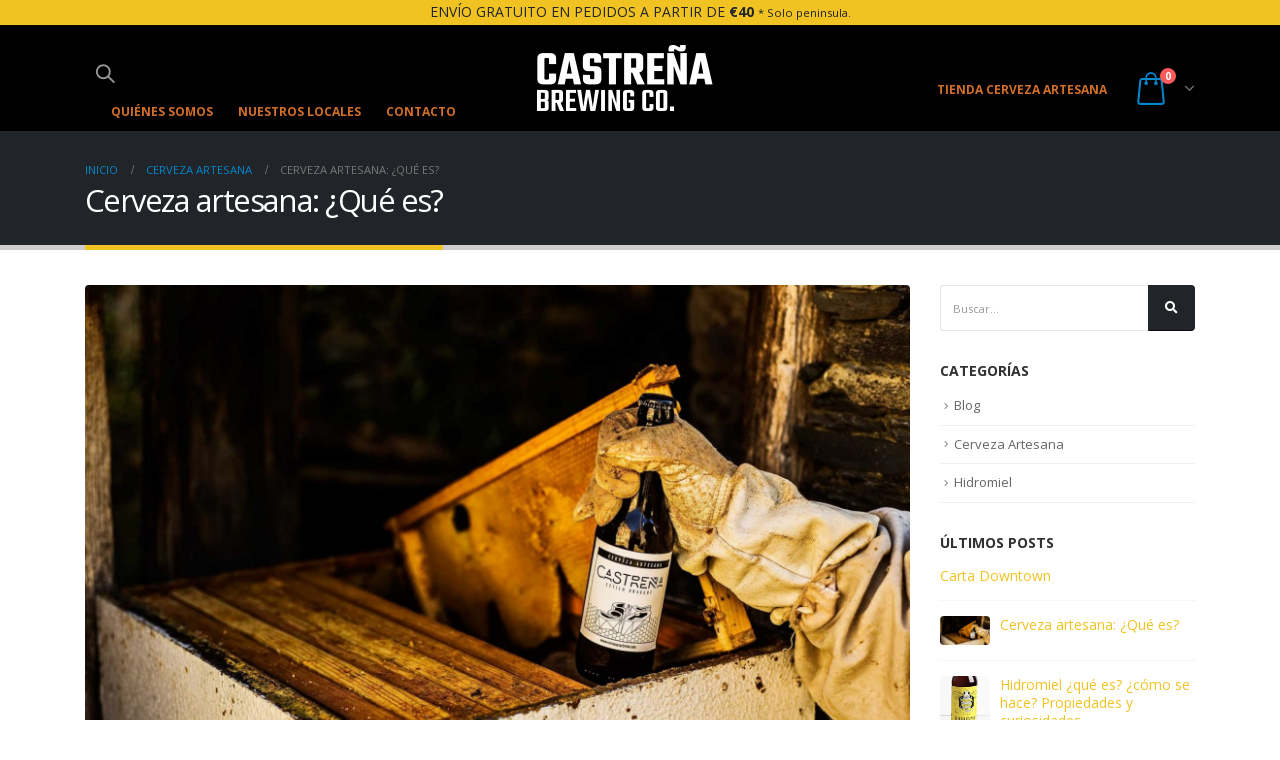

--- FILE ---
content_type: text/html; charset=UTF-8
request_url: https://cervezacastrena.com/cerveza-artesana/que-es/
body_size: 21344
content:
<!DOCTYPE html>
<html lang="es">
<head>
<meta charset="UTF-8">
<!--[if IE]><meta http-equiv='X-UA-Compatible' content='IE=edge,chrome=1'><![endif]-->
<meta name="viewport" content="width=device-width, initial-scale=1.0, minimum-scale=1.0">
<link rel="profile" href="https://gmpg.org/xfn/11" />
<link rel="pingback" href="https://cervezacastrena.com/xmlrpc.php" />
<link rel="shortcut icon" href="//cervezacastrena.com/wp-content/uploads/2024/10/favicon.png" type="image/x-icon" />
<link rel="apple-touch-icon" href="//cervezacastrena.com/wp-content/uploads/2024/10/favicon_apple.png">
<link rel="apple-touch-icon" sizes="120x120" href="//cervezacastrena.com/wp-content/uploads/2024/10/favicon_apple_retina.png">
<link rel="apple-touch-icon" sizes="76x76" href="//cervezacastrena.com/wp-content/uploads/2024/10/favicon_apple_ipad.png">
<link rel="apple-touch-icon" sizes="152x152" href="//cervezacastrena.com/wp-content/uploads/2024/10/favicon_apple_retina-1.png">
<title>▷ Cerveza artesana: ¿Qué es? | Artesana 100% natural</title>
<meta name='robots' content='max-image-preview:large' />
<!-- This site is optimized with the Yoast SEO plugin v11.2.1 - https://yoast.com/wordpress/plugins/seo/ -->
<meta name="description" content="Cerveza artesana es aquella cuya elaboración se hace con ingredientes ecológicos, sin conservantes ni aditivos: solo agua, cereales, levadura y lúpulo."/>
<link rel="canonical" href="https://cervezacastrena.com/cerveza-artesana/que-es/" />
<meta property="og:locale" content="es_ES" />
<meta property="og:type" content="article" />
<meta property="og:title" content="▷ Cerveza artesana: ¿Qué es? | Artesana 100% natural" />
<meta property="og:description" content="Cerveza artesana es aquella cuya elaboración se hace con ingredientes ecológicos, sin conservantes ni aditivos: solo agua, cereales, levadura y lúpulo." />
<meta property="og:url" content="https://cervezacastrena.com/cerveza-artesana/que-es/" />
<meta property="og:site_name" content="▷ Cerveza Artesana 100% natural" />
<meta property="article:section" content="Cerveza Artesana" />
<meta property="article:published_time" content="2019-03-15T18:49:02+01:00" />
<meta property="article:modified_time" content="2019-03-15T20:11:47+01:00" />
<meta property="og:updated_time" content="2019-03-15T20:11:47+01:00" />
<meta property="fb:app_id" content="296162317931598" />
<meta property="og:image" content="https://cervezacastrena.com/wp-content/uploads/2015/11/COLMENA-e1558648634455.jpg" />
<meta property="og:image:secure_url" content="https://cervezacastrena.com/wp-content/uploads/2015/11/COLMENA-e1558648634455.jpg" />
<meta property="og:image:width" content="1700" />
<meta property="og:image:height" content="990" />
<meta name="twitter:card" content="summary_large_image" />
<meta name="twitter:description" content="Cerveza artesana es aquella cuya elaboración se hace con ingredientes ecológicos, sin conservantes ni aditivos: solo agua, cereales, levadura y lúpulo." />
<meta name="twitter:title" content="▷ Cerveza artesana: ¿Qué es? | Artesana 100% natural" />
<meta name="twitter:image" content="https://cervezacastrena.com/wp-content/uploads/2015/11/COLMENA-e1558648634455.jpg" />
<script type='application/ld+json' class='yoast-schema-graph yoast-schema-graph--main'>{"@context":"https://schema.org","@graph":[{"@type":"Organization","@id":"https://cervezacastrena.com/#organization","name":"","url":"https://cervezacastrena.com/","sameAs":[]},{"@type":"WebSite","@id":"https://cervezacastrena.com/#website","url":"https://cervezacastrena.com/","name":"\u25b7 Cerveza Artesana 100% natural","publisher":{"@id":"https://cervezacastrena.com/#organization"},"potentialAction":{"@type":"SearchAction","target":"https://cervezacastrena.com/?s={search_term_string}","query-input":"required name=search_term_string"}},{"@type":"WebPage","@id":"https://cervezacastrena.com/cerveza-artesana/que-es/#webpage","url":"https://cervezacastrena.com/cerveza-artesana/que-es/","inLanguage":"es","name":"\u25b7 Cerveza artesana: \u00bfQu\u00e9 es? | Artesana 100% natural","isPartOf":{"@id":"https://cervezacastrena.com/#website"},"image":{"@type":"ImageObject","@id":"https://cervezacastrena.com/cerveza-artesana/que-es/#primaryimage","url":"https://cervezacastrena.com/wp-content/uploads/2015/11/COLMENA-e1558648634455.jpg","width":1700,"height":990,"caption":"Cerveza Artesana con Miel"},"primaryImageOfPage":{"@id":"https://cervezacastrena.com/cerveza-artesana/que-es/#primaryimage"},"datePublished":"2019-03-15T18:49:02+01:00","dateModified":"2019-03-15T20:11:47+01:00","description":"Cerveza artesana es aquella cuya elaboraci\u00f3n se hace con ingredientes ecol\u00f3gicos, sin conservantes ni aditivos: solo agua, cereales, levadura y l\u00fapulo."},{"@type":"Article","@id":"https://cervezacastrena.com/cerveza-artesana/que-es/#article","isPartOf":{"@id":"https://cervezacastrena.com/cerveza-artesana/que-es/#webpage"},"author":{"@id":"https://cervezacastrena.com/author/bierzorutasgmail-com/#author","name":"Marcos Ybarra"},"publisher":{"@id":"https://cervezacastrena.com/#organization"},"headline":"Cerveza artesana: \u00bfQu\u00e9 es?","datePublished":"2019-03-15T18:49:02+01:00","dateModified":"2019-03-15T20:11:47+01:00","commentCount":0,"mainEntityOfPage":"https://cervezacastrena.com/cerveza-artesana/que-es/#webpage","image":{"@id":"https://cervezacastrena.com/cerveza-artesana/que-es/#primaryimage"},"articleSection":"Cerveza Artesana"},{"@type":"Person","@id":"https://cervezacastrena.com/author/bierzorutasgmail-com/#author","name":"Marcos Ybarra","image":{"@type":"ImageObject","@id":"https://cervezacastrena.com/#personlogo","url":"https://secure.gravatar.com/avatar/8026c683c301c5c600b9eb9a04491f6b?s=96&d=mm&r=g","caption":"Marcos Ybarra"},"sameAs":[]}]}</script>
<!-- / Yoast SEO plugin. -->
<link rel='dns-prefetch' href='//maxcdn.bootstrapcdn.com' />
<link rel="alternate" type="application/rss+xml" title="▷ Cerveza Artesana 100% natural &raquo; Feed" href="https://cervezacastrena.com/feed/" />
<link rel="alternate" type="application/rss+xml" title="▷ Cerveza Artesana 100% natural &raquo; Feed de los comentarios" href="https://cervezacastrena.com/comments/feed/" />
<link rel="alternate" type="application/rss+xml" title="▷ Cerveza Artesana 100% natural &raquo; Comentario Cerveza artesana: ¿Qué es? del feed" href="https://cervezacastrena.com/cerveza-artesana/que-es/feed/" />
<!-- <link rel='stylesheet' id='wc-block-style-css' href='https://cervezacastrena.com/wp-content/plugins/woo-gutenberg-products-block/build/style.css?ver=2.0.1' type='text/css' media='all' /> -->
<!-- <link rel='stylesheet' id='contact-form-7-css' href='https://cervezacastrena.com/wp-content/plugins/contact-form-7/includes/css/styles.css?ver=5.1.1' type='text/css' media='all' /> -->
<!-- <link rel='stylesheet' id='rescue_shortcode_styles-css' href='https://cervezacastrena.com/wp-content/plugins/rescue-shortcodes/includes/css/rescue_shortcodes_styles.css?ver=6.6.4' type='text/css' media='all' /> -->
<link rel="stylesheet" type="text/css" href="//cervezacastrena.com/wp-content/cache/wpfc-minified/knai0b36/e7hyw.css" media="all"/>
<style id='woocommerce-inline-inline-css' type='text/css'>
.woocommerce form .form-row .required { visibility: visible; }
</style>
<!-- <link rel='stylesheet' id='wpsr_main_css-css' href='https://cervezacastrena.com/wp-content/plugins/wp-socializer/public/css/wpsr.min.css?ver=4.1.6' type='text/css' media='all' /> -->
<link rel="stylesheet" type="text/css" href="//cervezacastrena.com/wp-content/cache/wpfc-minified/dhaw55vy/e7hx4.css" media="all"/>
<link rel='stylesheet' id='wpsr_sb_icon_css-css' href='https://maxcdn.bootstrapcdn.com/font-awesome/4.7.0/css/font-awesome.min.css?ver=4.1.6' type='text/css' media='all' />
<!-- <link rel='stylesheet' id='elementor-frontend-css' href='https://cervezacastrena.com/wp-content/plugins/elementor/assets/css/frontend.min.css?ver=3.24.7' type='text/css' media='all' /> -->
<!-- <link rel='stylesheet' id='swiper-css' href='https://cervezacastrena.com/wp-content/plugins/elementor/assets/lib/swiper/v8/css/swiper.min.css?ver=8.4.5' type='text/css' media='all' /> -->
<!-- <link rel='stylesheet' id='e-swiper-css' href='https://cervezacastrena.com/wp-content/plugins/elementor/assets/css/conditionals/e-swiper.min.css?ver=3.24.7' type='text/css' media='all' /> -->
<!-- <link rel='stylesheet' id='elementor-post-4233-css' href='https://cervezacastrena.com/wp-content/uploads/elementor/css/post-4233.css?ver=1764634680' type='text/css' media='all' /> -->
<!-- <link rel='stylesheet' id='elementor-global-css' href='https://cervezacastrena.com/wp-content/uploads/elementor/css/global.css?ver=1764634681' type='text/css' media='all' /> -->
<!-- <link rel='stylesheet' id='yith_wcas_frontend-css' href='https://cervezacastrena.com/wp-content/plugins/yith-woocommerce-ajax-search/assets/css/yith_wcas_ajax_search.css?ver=6.6.4' type='text/css' media='all' /> -->
<!-- <link rel='stylesheet' id='elementor-icons-ekiticons-css' href='https://cervezacastrena.com/wp-content/plugins/elementskit-lite/modules/elementskit-icon-pack/assets/css/ekiticons.css?ver=3.3.0' type='text/css' media='all' /> -->
<!-- <link rel='stylesheet' id='ekit-widget-styles-css' href='https://cervezacastrena.com/wp-content/plugins/elementskit-lite/widgets/init/assets/css/widget-styles.css?ver=3.3.0' type='text/css' media='all' /> -->
<!-- <link rel='stylesheet' id='ekit-responsive-css' href='https://cervezacastrena.com/wp-content/plugins/elementskit-lite/widgets/init/assets/css/responsive.css?ver=3.3.0' type='text/css' media='all' /> -->
<!-- <link rel='stylesheet' id='wpr-text-animations-css-css' href='https://cervezacastrena.com/wp-content/plugins/royal-elementor-addons/assets/css/lib/animations/text-animations.min.css?ver=1.7.1' type='text/css' media='all' /> -->
<!-- <link rel='stylesheet' id='wpr-addons-css-css' href='https://cervezacastrena.com/wp-content/plugins/royal-elementor-addons/assets/css/frontend.min.css?ver=1.7.1' type='text/css' media='all' /> -->
<!-- <link rel='stylesheet' id='font-awesome-5-all-css' href='https://cervezacastrena.com/wp-content/plugins/elementor/assets/lib/font-awesome/css/all.min.css?ver=1.7.1' type='text/css' media='all' /> -->
<!-- <link rel='stylesheet' id='js_composer_front-css' href='https://cervezacastrena.com/wp-content/uploads/porto_styles/js_composer.css?ver=4.11.2' type='text/css' media='all' /> -->
<!-- <link rel='stylesheet' id='bootstrap-css' href='https://cervezacastrena.com/wp-content/uploads/porto_styles/bootstrap.css?ver=4.11.2' type='text/css' media='all' /> -->
<!-- <link rel='stylesheet' id='porto-plugins-css' href='https://cervezacastrena.com/wp-content/themes/porto/css/plugins.css?ver=6.6.4' type='text/css' media='all' /> -->
<!-- <link rel='stylesheet' id='porto-theme-css' href='https://cervezacastrena.com/wp-content/themes/porto/css/theme.css?ver=6.6.4' type='text/css' media='all' /> -->
<!-- <link rel='stylesheet' id='porto-shortcodes-css' href='https://cervezacastrena.com/wp-content/uploads/porto_styles/shortcodes.css?ver=4.11.2' type='text/css' media='all' /> -->
<!-- <link rel='stylesheet' id='porto-theme-shop-css' href='https://cervezacastrena.com/wp-content/themes/porto/css/theme_shop.css?ver=6.6.4' type='text/css' media='all' /> -->
<!-- <link rel='stylesheet' id='porto-dynamic-style-css' href='https://cervezacastrena.com/wp-content/uploads/porto_styles/dynamic_style.css?ver=4.11.2' type='text/css' media='all' /> -->
<!-- <link rel='stylesheet' id='porto-style-css' href='https://cervezacastrena.com/wp-content/themes/porto/style.css?ver=6.6.4' type='text/css' media='all' /> -->
<link rel="stylesheet" type="text/css" href="//cervezacastrena.com/wp-content/cache/wpfc-minified/g52efuaf/e7i0l.css" media="all"/>
<style id='porto-style-inline-css' type='text/css'>
#header .logo,.side-header-narrow-bar-logo{max-width:170px;}@media (min-width:1170px){#header .logo{max-width:210px;}}@media (max-width:991px){#header .logo{max-width:110px;}}@media (max-width:767px){#header .logo{max-width:110px;}}#header.sticky-header .logo{width:125px;}@media (min-width:992px){}@media (max-width:991px){#header .header-main .header-left,#header .header-main .header-center,#header .header-main .header-right,.fixed-header #header .header-main .header-left,.fixed-header #header .header-main .header-right,.fixed-header #header .header-main .header-center{padding-top:15px;padding-bottom:15px}}.page-top .page-title-wrap{line-height:0;}.page-top .page-title:not(.b-none):after{content:'';position:absolute;width:100%;left:0;border-bottom:5px solid #f0c323;bottom:-32px;}body.single-product .page-top .breadcrumbs-wrap{padding-right:55px;}#login-form-popup{position:relative;width:80%;max-width:872px;margin-left:auto;margin-right:auto;}#login-form-popup .featured-box{margin-bottom:0;box-shadow:none;border:none;}#login-form-popup .featured-box .box-content{padding:25px 35px;}#login-form-popup .featured-box h2{text-transform:uppercase;font-size:15px;letter-spacing:0.05em;font-weight:600;color:#212529;line-height:2;}.porto-social-login-section{background:#f4f4f2;text-align:center;padding:20px 20px 25px;}.porto-social-login-section p{text-transform:uppercase;font-size:12px;color:#212529;font-weight:600;margin-bottom:8px;}#login-form-popup .col2-set{margin-left:-20px;margin-right:-20px;}#login-form-popup .col-1,#login-form-popup .col-2{padding-left:20px;padding-right:20px;}@media (min-width:992px){#login-form-popup .col-1{border-right:1px solid #f5f6f6;}}#login-form-popup .input-text{box-shadow:none;padding-top:10px;padding-bottom:10px;border-color:#ddd;border-radius:2px;}#login-form-popup form label{font-size:12px;line-height:1;}#login-form-popup .form-row{margin-bottom:20px;}#login-form-popup .button{border-radius:2px;padding:10px 24px;text-transform:uppercase;text-shadow:none;font-family:Open Sans;font-size:12px;letter-spacing:0.025em;color:#fff;}#login-form-popup label.inline{margin-top:15px;float:right;position:relative;cursor:pointer;line-height:1.5;}#login-form-popup label.inline input[type=checkbox]{opacity:0;margin-right:8px;margin-top:0;margin-bottom:0;}#login-form-popup label.inline span:before{content:'';position:absolute;border:1px solid #ddd;border-radius:1px;width:16px;height:16px;left:0;top:0;text-align:center;line-height:15px;font-family:'Font Awesome 5 Free';font-weight:900;font-size:9px;color:#aaa;}#login-form-popup label.inline input[type=checkbox]:checked + span:before{content:'\f00c';}#login-form-popup .social-button{text-decoration:none;margin-left:10px;margin-right:10px;}#login-form-popup .social-button i{font-size:16px;margin-right:8px;}#login-form-popup p.status{color:#212529;}#login-form-popup .lost_password{margin-top:-15px;font-size:13px;margin-bottom:0;}.porto-social-login-section .google-plus{background:#dd4e31;}.porto-social-login-section .facebook{background:#3a589d;}.porto-social-login-section .twitter{background:#1aa9e1;}#login-form-popup{max-width:480px;}html.panel-opened body > .mfp-bg{z-index:9042;}html.panel-opened body > .mfp-wrap{z-index:9043;}
</style>
<!--[if lt IE 10]>
<link rel='stylesheet' id='porto-ie-css' href='https://cervezacastrena.com/wp-content/themes/porto/css/ie.css?ver=6.6.4' type='text/css' media='all' />
<![endif]-->
<!-- <link rel='stylesheet' id='styles-child-css' href='https://cervezacastrena.com/wp-content/themes/porto-child-v1/style.css?ver=6.6.4' type='text/css' media='all' /> -->
<link rel="stylesheet" type="text/css" href="//cervezacastrena.com/wp-content/cache/wpfc-minified/fr3er3lk/e7hwt.css" media="all"/>
<link rel='stylesheet' id='google-fonts-1-css' href='https://fonts.googleapis.com/css?family=Roboto%3A100%2C100italic%2C200%2C200italic%2C300%2C300italic%2C400%2C400italic%2C500%2C500italic%2C600%2C600italic%2C700%2C700italic%2C800%2C800italic%2C900%2C900italic%7CRoboto+Slab%3A100%2C100italic%2C200%2C200italic%2C300%2C300italic%2C400%2C400italic%2C500%2C500italic%2C600%2C600italic%2C700%2C700italic%2C800%2C800italic%2C900%2C900italic&#038;display=swap&#038;ver=6.6.4' type='text/css' media='all' />
<link rel="preconnect" href="https://fonts.gstatic.com/" crossorigin><script type="text/template" id="tmpl-variation-template">
<div class="woocommerce-variation-description">{{{ data.variation.variation_description }}}</div>
<div class="woocommerce-variation-price">{{{ data.variation.price_html }}}</div>
<div class="woocommerce-variation-availability">{{{ data.variation.availability_html }}}</div>
</script>
<script type="text/template" id="tmpl-unavailable-variation-template">
<p>Lo sentimos, este producto no está disponible. Por favor elige otra combinación.</p>
</script>
<script>if (document.location.protocol != "https:") {document.location = document.URL.replace(/^http:/i, "https:");}</script><script src='//cervezacastrena.com/wp-content/cache/wpfc-minified/q5ejur7/e7hx4.js' type="text/javascript"></script>
<!-- <script type="text/javascript" data-cfasync="false" src="https://cervezacastrena.com/wp-includes/js/jquery/jquery.min.js?ver=3.7.1" id="jquery-core-js"></script> -->
<!-- <script type="text/javascript" data-cfasync="false" src="https://cervezacastrena.com/wp-includes/js/jquery/jquery-migrate.min.js?ver=3.4.1" id="jquery-migrate-js"></script> -->
<!-- <script type="text/javascript" src="https://cervezacastrena.com/wp-content/plugins/woocommerce/assets/js/jquery-blockui/jquery.blockUI.min.js?ver=2.70" id="jquery-blockui-js"></script> -->
<script type="text/javascript" id="wc-add-to-cart-js-extra">
/* <![CDATA[ */
var wc_add_to_cart_params = {"ajax_url":"\/wp-admin\/admin-ajax.php","wc_ajax_url":"\/?wc-ajax=%%endpoint%%","i18n_view_cart":"Ver carrito","cart_url":"https:\/\/cervezacastrena.com\/comprar\/cesta\/","is_cart":"","cart_redirect_after_add":"no"};
/* ]]> */
</script>
<script src='//cervezacastrena.com/wp-content/cache/wpfc-minified/q60osoqo/e7hyw.js' type="text/javascript"></script>
<!-- <script type="text/javascript" src="https://cervezacastrena.com/wp-content/plugins/woocommerce/assets/js/frontend/add-to-cart.min.js?ver=3.6.7" id="wc-add-to-cart-js"></script> -->
<!-- <script type="text/javascript" src="https://cervezacastrena.com/wp-content/plugins/js_composer/assets/js/vendors/woocommerce-add-to-cart.js?ver=5.7" id="vc_woocommerce-add-to-cart-js-js"></script> -->
<link rel="https://api.w.org/" href="https://cervezacastrena.com/wp-json/" /><link rel="alternate" title="JSON" type="application/json" href="https://cervezacastrena.com/wp-json/wp/v2/posts/768" /><link rel="EditURI" type="application/rsd+xml" title="RSD" href="https://cervezacastrena.com/xmlrpc.php?rsd" />
<meta name="generator" content="WordPress 6.6.4" />
<meta name="generator" content="WooCommerce 3.6.7" />
<link rel='shortlink' href='https://cervezacastrena.com/?p=768' />
<link rel="alternate" title="oEmbed (JSON)" type="application/json+oembed" href="https://cervezacastrena.com/wp-json/oembed/1.0/embed?url=https%3A%2F%2Fcervezacastrena.com%2Fcerveza-artesana%2Fque-es%2F" />
<link rel="alternate" title="oEmbed (XML)" type="text/xml+oembed" href="https://cervezacastrena.com/wp-json/oembed/1.0/embed?url=https%3A%2F%2Fcervezacastrena.com%2Fcerveza-artesana%2Fque-es%2F&#038;format=xml" />
<!-- GA Google Analytics @ https://m0n.co/ga -->
<script>
(function(i,s,o,g,r,a,m){i['GoogleAnalyticsObject']=r;i[r]=i[r]||function(){
(i[r].q=i[r].q||[]).push(arguments)},i[r].l=1*new Date();a=s.createElement(o),
m=s.getElementsByTagName(o)[0];a.async=1;a.src=g;m.parentNode.insertBefore(a,m)
})(window,document,'script','https://www.google-analytics.com/analytics.js','ga');
ga('create', 'UA-85375040-1', 'auto');
ga('require', 'linkid');
ga('set', 'forceSSL', true);
ga('send', 'pageview');
</script>
<!-- This website runs the Product Feed PRO for WooCommerce by AdTribes.io plugin -->
<style>/* CSS added by WP Meta and Date Remover*/.entry-meta {display:none !important;}
.home .entry-meta { display: none; }
.entry-footer {display:none !important;}
.home .entry-footer { display: none; }</style>		<script type="text/javascript">
WebFontConfig = {
google: { families: [ 'Open+Sans:200,300,400,700,800','Shadows+Into+Light:200,300,400,700,800','Playfair+Display:200,300,400,700,800' ] }
};
(function(d) {
var wf = d.createElement('script'), s = d.scripts[0];
wf.src = 'https://cervezacastrena.com/wp-content/themes/porto/js/libs/webfont.js';
wf.async = true;
s.parentNode.insertBefore(wf, s);
})(document);</script>
<noscript><style>.woocommerce-product-gallery{ opacity: 1 !important; }</style></noscript>
<meta name="generator" content="Elementor 3.24.7; features: e_font_icon_svg, additional_custom_breakpoints, e_optimized_control_loading, e_element_cache; settings: css_print_method-external, google_font-enabled, font_display-swap">
<meta name="generator" content="Powered by WPBakery Page Builder - drag and drop page builder for WordPress."/>
<!--[if lte IE 9]><link rel="stylesheet" type="text/css" href="https://cervezacastrena.com/wp-content/plugins/js_composer/assets/css/vc_lte_ie9.min.css" media="screen"><![endif]-->			<style>
.e-con.e-parent:nth-of-type(n+4):not(.e-lazyloaded):not(.e-no-lazyload),
.e-con.e-parent:nth-of-type(n+4):not(.e-lazyloaded):not(.e-no-lazyload) * {
background-image: none !important;
}
@media screen and (max-height: 1024px) {
.e-con.e-parent:nth-of-type(n+3):not(.e-lazyloaded):not(.e-no-lazyload),
.e-con.e-parent:nth-of-type(n+3):not(.e-lazyloaded):not(.e-no-lazyload) * {
background-image: none !important;
}
}
@media screen and (max-height: 640px) {
.e-con.e-parent:nth-of-type(n+2):not(.e-lazyloaded):not(.e-no-lazyload),
.e-con.e-parent:nth-of-type(n+2):not(.e-lazyloaded):not(.e-no-lazyload) * {
background-image: none !important;
}
}
</style>
<meta name="generator" content="Powered by Slider Revolution 5.4.8.3 - responsive, Mobile-Friendly Slider Plugin for WordPress with comfortable drag and drop interface." />
<script type="text/javascript">function setREVStartSize(e){									
try{ e.c=jQuery(e.c);var i=jQuery(window).width(),t=9999,r=0,n=0,l=0,f=0,s=0,h=0;
if(e.responsiveLevels&&(jQuery.each(e.responsiveLevels,function(e,f){f>i&&(t=r=f,l=e),i>f&&f>r&&(r=f,n=e)}),t>r&&(l=n)),f=e.gridheight[l]||e.gridheight[0]||e.gridheight,s=e.gridwidth[l]||e.gridwidth[0]||e.gridwidth,h=i/s,h=h>1?1:h,f=Math.round(h*f),"fullscreen"==e.sliderLayout){var u=(e.c.width(),jQuery(window).height());if(void 0!=e.fullScreenOffsetContainer){var c=e.fullScreenOffsetContainer.split(",");if (c) jQuery.each(c,function(e,i){u=jQuery(i).length>0?u-jQuery(i).outerHeight(!0):u}),e.fullScreenOffset.split("%").length>1&&void 0!=e.fullScreenOffset&&e.fullScreenOffset.length>0?u-=jQuery(window).height()*parseInt(e.fullScreenOffset,0)/100:void 0!=e.fullScreenOffset&&e.fullScreenOffset.length>0&&(u-=parseInt(e.fullScreenOffset,0))}f=u}else void 0!=e.minHeight&&f<e.minHeight&&(f=e.minHeight);e.c.closest(".rev_slider_wrapper").css({height:f})					
}catch(d){console.log("Failure at Presize of Slider:"+d)}						
};</script>
<style type="text/css" title="dynamic-css" class="options-output">.alternative-font, a, .color-primary{color:#f0c323;}#header .header-main{background-color:#000000;}#header .header-top, .header-top .top-links>li.menu-item:after{color:#777777;}.page-top{background-color:#212529;}#footer{background-color:#212529;}#footer .footer-bottom{background-color:#1c2023;}#footer .footer-bottom, #footer .footer-bottom p, #footer .footer-bottom .widget > div > ul li, #footer .footer-bottom .widget > ul li{color:#555555;}#mini-cart .cart-subtotal, #mini-cart .minicart-icon{color:#0088cc;}</style><style id="wpr_lightbox_styles">
.lg-backdrop {
background-color: rgba(0,0,0,0.6) !important;
}
.lg-toolbar,
.lg-dropdown {
background-color: rgba(0,0,0,0.8) !important;
}
.lg-dropdown:after {
border-bottom-color: rgba(0,0,0,0.8) !important;
}
.lg-sub-html {
background-color: rgba(0,0,0,0.8) !important;
}
.lg-thumb-outer,
.lg-progress-bar {
background-color: #444444 !important;
}
.lg-progress {
background-color: #a90707 !important;
}
.lg-icon {
color: #efefef !important;
font-size: 20px !important;
}
.lg-icon.lg-toogle-thumb {
font-size: 24px !important;
}
.lg-icon:hover,
.lg-dropdown-text:hover {
color: #ffffff !important;
}
.lg-sub-html,
.lg-dropdown-text {
color: #efefef !important;
font-size: 14px !important;
}
#lg-counter {
color: #efefef !important;
font-size: 14px !important;
}
.lg-prev,
.lg-next {
font-size: 35px !important;
}
/* Defaults */
.lg-icon {
background-color: transparent !important;
}
#lg-counter {
opacity: 0.9;
}
.lg-thumb-outer {
padding: 0 10px;
}
.lg-thumb-item {
border-radius: 0 !important;
border: none !important;
opacity: 0.5;
}
.lg-thumb-item.active {
opacity: 1;
}
</style><noscript><style type="text/css"> .wpb_animate_when_almost_visible { opacity: 1; }</style></noscript></head>
<body data-rsssl=1 class="post-template-default single single-post postid-768 single-format-standard wp-embed-responsive full blog-1  woocommerce-no-js yith-wcan-free login-popup wpb-js-composer js-comp-ver-5.7 vc_responsive elementor-default elementor-kit-4233">
<div class="porto-html-block porto-block-html-top"><div class="background-color-primary text-center text-color-dark"><div class="container">
ENVÍO GRATUITO EN PEDIDOS A PARTIR DE <b>€40</b> <small>* Solo peninsula.</small></div></div></div>
<div class="page-wrapper"><!-- page wrapper -->
<!-- header wrapper -->
<div class="header-wrapper">
<header id="header" class="header-builder">
<div class="header-main header-has-center"><div class="header-row container"><div class="header-col header-left">	<div class="searchform-popup search-popup">
<a class="search-toggle"><i class="fas fa-search"></i><span class="search-text">Buscar</span></a>
<form action="https://cervezacastrena.com/" method="get"
class="searchform">
<div class="searchform-fields">
<span class="text"><input name="s" type="text" value="" placeholder="Buscar&hellip;" autocomplete="off" /></span>
<span class="button-wrap">
<button class="btn btn-special" title="Buscar" type="submit"><i class="fas fa-search"></i></button>
</span>
</div>
<div class="live-search-list"></div>
</form>
</div>
<ul id="menu-superior-02" class="secondary-menu main-menu mega-menu"><li id="nav-menu-item-4885" class="menu-item menu-item-type-post_type menu-item-object-page narrow"><a href="https://cervezacastrena.com/quienes-somos/" class="">Quiénes somos</a></li>
<li id="nav-menu-item-4887" class="menu-item menu-item-type-custom menu-item-object-custom menu-item-has-children has-sub narrow"><a href="#" class="">Nuestros Locales</a>
<div class="popup"><div class="inner" style=""><ul class="sub-menu">
<li id="nav-menu-item-4888" class="menu-item menu-item-type-post_type menu-item-object-page" data-cols="1"><a href="https://cervezacastrena.com/la-fabrica-taproom/" class="">La Fabrica Taproom</a></li>
<li id="nav-menu-item-5281" class="menu-item menu-item-type-post_type menu-item-object-page" data-cols="1"><a href="https://cervezacastrena.com/downtown-2/" class="">Downtown</a></li>
</ul></div></div>
</li>
<li id="nav-menu-item-4886" class="menu-item menu-item-type-post_type menu-item-object-page narrow"><a href="https://cervezacastrena.com/contacto/" class="">Contacto</a></li>
</ul></div><div class="header-col header-center">		<div class="logo">
<a href="https://cervezacastrena.com/" title="▷ Cerveza Artesana 100% natural - Artesanos especialistas en tipo Ale estilo Braggot, con pura miel de brezo de Los Ancares"  rel="home">
<img class="img-responsive standard-logo retina-logo" src="//cervezacastrena.com/wp-content/uploads/2024/10/logo_castrena_brewing_co_blanco.png" alt="▷ Cerveza Artesana 100% natural" />			</a>
</div>
</div><div class="header-col header-right"><ul id="menu-superior" class="main-menu mega-menu"><li id="nav-menu-item-2696" class="menu-item menu-item-type-post_type menu-item-object-page menu-item-has-children has-sub narrow"><a href="https://cervezacastrena.com/comprar/" class="">TIENDA CERVEZA ARTESANA</a>
<div class="popup"><div class="inner" style=""><ul class="sub-menu">
<li id="nav-menu-item-3101" class="menu-item menu-item-type-custom menu-item-object-custom" data-cols="1"><a href="https://cervezacastrena.com/comprar/mi-cuenta/" class="">Login</a></li>
<li id="nav-menu-item-2680" class="menu-item menu-item-type-post_type menu-item-object-page" data-cols="1"><a href="https://cervezacastrena.com/comprar/cesta/" class="">Cesta</a></li>
<li id="nav-menu-item-4881" class="menu-item menu-item-type-post_type menu-item-object-page" data-cols="1"><a href="https://cervezacastrena.com/condiciones-de-envio/" class="">Condiciones de Envío</a></li>
<li id="nav-menu-item-2857" class="menu-item menu-item-type-custom menu-item-object-custom" data-cols="1"><a href="https://cervezacastrena.com/comprar/mi-cuenta/recuperar-contrasena/" class="">Contraseña perdida</a></li>
</ul></div></div>
</li>
</ul>		<div id="mini-cart" class="mini-cart minicart-arrow-alt">
<div class="cart-head">
<i class="minicart-icon"></i><span class="cart-items">0</span><span class="cart-items-text">0 objetos</span>			</div>
<div class="cart-popup widget_shopping_cart">
<div class="widget_shopping_cart_content">
<div class="cart-loading"></div>
</div>
</div>
</div>
<a class="mobile-toggle"><i class="fas fa-bars"></i></a></div></div>
<div id="nav-panel" class="">
<div class="container">
<div class="mobile-nav-wrap">
<div class="menu-wrap"><ul id="menu-superior-1" class="mobile-menu accordion-menu"><li id="accordion-menu-item-2696" class="menu-item menu-item-type-post_type menu-item-object-page menu-item-has-children has-sub"><a href="https://cervezacastrena.com/comprar/" class="">TIENDA CERVEZA ARTESANA</a>
<span class="arrow"></span><ul class="sub-menu">
<li id="accordion-menu-item-3101" class="menu-item menu-item-type-custom menu-item-object-custom"><a href="https://cervezacastrena.com/comprar/mi-cuenta/" class="">Login</a></li>
<li id="accordion-menu-item-2680" class="menu-item menu-item-type-post_type menu-item-object-page"><a href="https://cervezacastrena.com/comprar/cesta/" class="">Cesta</a></li>
<li id="accordion-menu-item-4881" class="menu-item menu-item-type-post_type menu-item-object-page"><a href="https://cervezacastrena.com/condiciones-de-envio/" class="">Condiciones de Envío</a></li>
<li id="accordion-menu-item-2857" class="menu-item menu-item-type-custom menu-item-object-custom"><a href="https://cervezacastrena.com/comprar/mi-cuenta/recuperar-contrasena/" class="">Contraseña perdida</a></li>
</ul>
</li>
</ul><ul id="menu-superior-3" class="mobile-menu accordion-menu"><li id="accordion-menu-item-4885" class="menu-item menu-item-type-post_type menu-item-object-page"><a href="https://cervezacastrena.com/quienes-somos/" class="">Quiénes somos</a></li>
<li id="accordion-menu-item-4887" class="menu-item menu-item-type-custom menu-item-object-custom menu-item-has-children has-sub"><a href="#" class="">Nuestros Locales</a>
<span class="arrow"></span><ul class="sub-menu">
<li id="accordion-menu-item-4888" class="menu-item menu-item-type-post_type menu-item-object-page"><a href="https://cervezacastrena.com/la-fabrica-taproom/" class="">La Fabrica Taproom</a></li>
<li id="accordion-menu-item-5281" class="menu-item menu-item-type-post_type menu-item-object-page"><a href="https://cervezacastrena.com/downtown-2/" class="">Downtown</a></li>
</ul>
</li>
<li id="accordion-menu-item-4886" class="menu-item menu-item-type-post_type menu-item-object-page"><a href="https://cervezacastrena.com/contacto/" class="">Contacto</a></li>
</ul></div>		</div>
</div>
</div>
</div>	</header>
</div>
<!-- end header wrapper -->
<section class="page-top page-header-1">
<div class="container">
<div class="row">
<div class="col-lg-12">
<div class="breadcrumbs-wrap">
<ul class="breadcrumb" itemscope itemtype="http://schema.org/BreadcrumbList"><li itemprop="itemListElement" itemscope itemtype="http://schema.org/ListItem"><a itemtype="http://schema.org/Thing" itemprop="item" href="https://cervezacastrena.com"><span itemprop="name">Inicio</span><meta itemprop="position" content="1" /></a><i class="delimiter"></i></li><li itemprop="itemListElement" itemscope itemtype="http://schema.org/ListItem"><a itemtype="http://schema.org/Thing" itemprop="item" href="https://cervezacastrena.com/./cerveza-artesana/"><span itemprop="name">Cerveza Artesana</span><meta itemprop="position" content="2" /></a><i class="delimiter"></i></li><li>Cerveza artesana: ¿Qué es?</li></ul>				</div>
<div class="page-title-wrap">
<h1 class="page-title">Cerveza artesana: ¿Qué es?</h1>
</div>
</div>
</div>
</div>
</section>
<div id="main" class="column2 column2-right-sidebar boxed"><!-- main -->
<div class="container">
<div class="row main-content-wrap">
<!-- main content -->
<div class="main-content col-lg-9">
<div id="content" role="main">
<article class="post-large post-title-simple post-768 post type-post status-publish format-standard has-post-thumbnail hentry category-cerveza-artesana">
<div class="post-image single">
<div class="post-slideshow porto-carousel owl-carousel nav-inside nav-inside-center nav-style-2 show-nav-hover has-ccols ccols-1" data-plugin-options='{"nav":true}'>
<div>
<div class="img-thumbnail">
<img fetchpriority="high" class="owl-lazy img-responsive" src="https://cervezacastrena.com/wp-content/uploads/porto_placeholders/100x58.jpg" width="764" height="445" data-src="https://cervezacastrena.com/wp-content/uploads/2015/11/COLMENA-e1558648634455.jpg" alt="Cerveza Artesana con Miel" />
<span class="zoom" data-src="https://cervezacastrena.com/wp-content/uploads/2015/11/COLMENA-e1558648634455.jpg" data-title="¿Qué es? ¿Cómo se hace?"><i class="fas fa-search"></i></span>
</div>
</div>
</div>
</div>
<div class="post-date">
<span class="day"></span><span class="month"></span>		</div>
<div class="post-content">
<h2 class="entry-title">Cerveza artesana: ¿Qué es?</h2>
<span class="vcard" style="display: none;"><span class="fn"><a href="" title="Entradas de " rel="author"></a></span></span><span class="updated" style="display:none">2019-03-15T21:11:47+01:00</span>		<div class="post-meta">
<span class="meta-author"><i class="far fa-user"></i> By <a href="" title="Entradas de " rel="author"></a></span>							<span class="meta-cats"><i class="far fa-folder"></i> <a href="https://cervezacastrena.com/./cerveza-artesana/" rel="category tag">Cerveza Artesana</a></span>
<span class="meta-comments"><i class="far fa-comments"></i> <a href="https://cervezacastrena.com/cerveza-artesana/que-es/#respond" class="hash-scroll">0 Comments</a></span>
</div>
<div class="entry-content">
<h2 class="p1"><span class="s1">Introducción</span></h2>
<p class="p1"><span class="s1"><strong>La cerveza</strong> es una bebida alcohólica que se <strong>caracteriza</strong> por su gusto <strong>amargo</strong> y un color <strong>amarillento</strong> que puede ser más o menos <strong>oscuro</strong>, tirando en algunas variantes a ámbar o marrón si se trata de cerveza tostada o incluso negra. Su elaboración parte de la fermentación de la cebada y su aroma se consigue a través del lúpulo que es quien confiere ese sabor personal y único a las cervezas en las que nos vamos a centrar.</span></p>
<p><a href="https://cervezacastrena.com/wp-content/uploads/2015/11/Chateau-Pilsen-2RS.jpg"><img decoding="async" class="porto-lazyload aligncenter wp-image-242 size-full" src="https://cervezacastrena.com/wp-content/themes/porto/images/lazy.png" data-original="https://cervezacastrena.com/wp-content/uploads/2015/11/Chateau-Pilsen-2RS.jpg" alt="Cebada para hacer cerveza" width="264" height="264" srcset="https://cervezacastrena.com/wp-content/themes/porto/images/lazy.png 100w" data-srcset="https://cervezacastrena.com/wp-content/uploads/2015/11/Chateau-Pilsen-2RS.jpg 264w, https://cervezacastrena.com/wp-content/uploads/2015/11/Chateau-Pilsen-2RS-150x150.jpg 150w" sizes="(max-width: 264px) 100vw, 264px" /></a></p>
<p class="p1"><span class="s1">Dentro de los diferentes <strong>tipos</strong> y como mencionamos anteriormente merece especial atención la cerveza artesana, que es aquella cuya producción tiene lugar con <strong>ingredientes enteramente naturales</strong>, sin conservantes ni aditivos artificiales: tan solo agua, cereales, levadura y lúpulo. Su elaboración está sometida en todo momento al control de maestros cerveceros artesanos a los que los años y tragos de experiencia les han dotado de un paladar que sirva para encontrar un estilo de cerveza para cada amante de dicha bebida: más suaves, más amargas, con más cuerpo, con un toque final más potente o tal vez con un punto refrescante. Porque cada persona puede querer su cerveza y cada estilo de cerveza puede tener su momento.</span></p>
<p class="p1"><span class="s1">A diferencia de la artesana, la birra industrial contiene conservantes y está sometida a un proceso de pasteurización, con lo que pierde buena parte de sus vitaminas y propiedades nutritivas. Además, con el fin de abaratar costes, en lugar de malta de cebada los grandes productores industriales utilizan otros aditivos menos costosos como el maíz, el mijo o el arroz. El resultado es una bebida de inferior categoría y sobretodo más estandarizada, con menos personalidad y matices.</span></p>
<h2 class="p1"><span class="s1">Calidad frente a cantidad</span></h2>
<p class="p1"><span class="s1">Las cerveceras industriales priman sobre todo la cantidad, para lo cual parten de una receta concreta en la que se tiene en cuenta el abaratamiento de costes, buscando a tal efecto ingredientes y procesos que resulten económicamente viables como ya referíamos. Esto es algo que para aquellos catadores inquietos acaba acotando demasiado el mundo cervecero y de ahí el resurgir en los últimos tiempos de las cervezas artesanas.</span></p>
<p><a href="https://cervezacastrena.com/wp-content/uploads/2015/10/fondo4.jpg"><img decoding="async" class="porto-lazyload aligncenter wp-image-68 size-medium" src="https://cervezacastrena.com/wp-content/uploads/porto_placeholders/100x75.jpg" data-original="https://cervezacastrena.com/wp-content/uploads/2015/10/fondo4-300x225.jpg" alt="" width="300" height="225" /></a></p>
<p class="p1"><span class="s1">En la elaboración de la artesana, cada maestro cervecero busca la mezcla adecuada para conseguir el olor y el gusto deseados en cada ocasión y <strong>estilo</strong> (<strong>IPA</strong>, <strong>APA</strong>, <strong>stout</strong>, <strong>lager</strong>, <strong>pilsner</strong>…), desarrollando para ello fórmulas exclusivas. De ahí que existan distintas variedades incluso dentro de las mencionadas y que cada una de ellas sea, a su manera, única. Incluso existen <a href="https://cervezacastrena.com/producto/honey-apa-33cl/">cervezas artesanas que utilizan miel de abeja</a> en su receta para ahondar más si cabe en los matices que se le pueden dar a la cerveza y remarcar ese carácter artesanal ya que no hay nada más artesano, más natural, que la elaboración de la miel.</span></p>
<p class="p1"><span class="s1">En definitiva, los <strong>cerveceros artesanos</strong> ponen todo su esfuerzo en crear una bebida original que tenga cuerpo, aroma y sabor y en distintas variedades para llegar al mayor número de amantes de la cerveza posible y lo hacen más allá de posicionarse en el mercado o centrarse en la reducción de costes, siendo esta la causa de que su producción resulte mucho más limitada cuantitativamente hablando pero la relación en el aspecto cualitativo es inversamente proporcional. Menos unidades de cada cerveza artesana, de cada estilo pero con mayor personalidad, hechas con más mimo y pensando más en el consumidor final que en el productor inicial, punto importante y diferenciador también en el tema que tocamos.</span></p>
<h2 class="p1"><span class="s1">Proceso de elaboración a mano</span></h2>
<p class="p1"><span class="s1">La <strong>elaboración</strong> de la cerveza artesana se hace mayoritariamente de forma manual, a lo sumo con una ayuda mínima de maquinaria, todo lo contrario de lo que sucede en el caso de las grandes cerveceras industriales, donde todo el proceso está automatizado y la participación humana resulta mínima.</span></p>
<p><a href="https://cervezacastrena.com/wp-content/uploads/2015/11/COLMENA.jpg" target="_blank" rel="noopener noreferrer"><img loading="lazy" decoding="async" class="porto-lazyload aligncenter wp-image-191 size-medium" src="https://cervezacastrena.com/wp-content/uploads/porto_placeholders/100x58.jpg" data-original="https://cervezacastrena.com/wp-content/uploads/2015/11/COLMENA-300x175.jpg" alt="Cerveza Artesana con Miel" width="300" height="175" /></a></p>
<p class="p1"><span class="s1">La creación artesanal es un proceso en el que predomina la delicadeza y el amor llevado a cabo por los profesionales en su trabajo tanto en la selección de los lúpulos como en la puesta en marcha del ciclo de la cerveza artesana. Este proceso consta al menos de cinco etapas distintas que van desde la maceración, la cocción y el enfriamiento, pasando por la fermentación y terminando en el envasado.</span></p>
<p class="p1"><span class="s1">Debe reseñarse asimismo que en la <strong>producción artesana tiene lugar siempre una segunda fermentación</strong>, algo que no sucede en la industrial. Esto tiene un importante significado ya que hace necesario en esta última inyectar gas carbónico de manera artificial, mientras que en la artesana el CO2 es generado de forma enteramente genuina, dado que se utilizan levaduras de elevada fermentación para lograr que cada cerveza artesana tenga esa fuerza propia y característica pero que nace de esas levaduras naturales. Existen incluso a la venta diversos kits de fabricación de cerveza con tutoriales en youtube de como hacerla en casa.</span></p>
<p class="p1"><span class="s1">En el filtrado hallamos otra diferencia esencial ya que en la producción industrial se lleva a cabo un filtrado químico, lo que tiene como consecuencia que, además de eliminar los residuos, se destruyan también proteínas y levaduras importantes para esta bebida, con lo que pierde gusto y otras propiedades que serían beneficiosas para el organismo. En la producción tradicional artesana, por el contrario, el filtrado es enteramente manual al igual que el resto del proceso.</span></p>
<h2 class="p1"><span class="s1">Conclusiones</span></h2>
<p class="p1"><span class="s1">Teniendo en cuenta lo anteriormente expuesto, podemos concluir que aunque la cerveza industrial pueda resultar más económica, no tiene ni punto de comparación en cuanto a cuerpo y carácter con la tradicional elaborada por artesanos cerveceros. Es natural que así sea, ya que esta última está creada con más pasión y empeño, con un estudio previo y una crítica personal mucho mayor ya que nadie mejor que el propio maestro sabe los matices que busca en su cerveza y los que quiere ofrecer a sus clientes; cervezas sin aditivos y elaboradas de forma manual, lo que da como resultado un contenido con personalidad y mucho más gratificante al gusto y al olfato.</span></p>
<p><img loading="lazy" decoding="async" class="porto-lazyload aligncenter wp-image-777 size-large" src="https://cervezacastrena.com/wp-content/uploads/porto_placeholders/100x48.jpg" data-original="https://cervezacastrena.com/wp-content/uploads/2019/03/cerveza_atardecer-e1552676984494-300x145.jpg" alt="Cerveza en un atardecer" width="300" height="145" srcset="https://cervezacastrena.com/wp-content/uploads/porto_placeholders/100x48.jpg 100w" data-srcset="https://cervezacastrena.com/wp-content/uploads/2019/03/cerveza_atardecer-e1552676984494-300x145.jpg 300w, https://cervezacastrena.com/wp-content/uploads/2019/03/cerveza_atardecer-e1552676984494-768x370.jpg 768w, https://cervezacastrena.com/wp-content/uploads/2019/03/cerveza_atardecer-e1552676984494-570x275.jpg 570w, https://cervezacastrena.com/wp-content/uploads/2019/03/cerveza_atardecer-e1552676984494.jpg 1920w" sizes="(max-width: 300px) 100vw, 300px" /></p>
<p class="p1"><span class="s1">Tenga esto muy presente cuando acuda con sus amigos a una cervecería para disfrutar de una Mahou, una San Miguel, una Estrella Galicia o cualquier otra birra de las que más presencia tienen en los grifos de los bares. Piense en lo que de verdad quiere beber y que lo artesano es <a href="https://cervezacastrena.com/comprar/"><strong>sinónimo de calidad y de atención individualiza</strong></a> y con un trabajo detrás pensado por y para usted del que carecen las cervezas industriales que lo único que aportan es esa restricción de sabores y una elección que acota las fronteras del mundo de las cervezas, frontera que las artesanas tratan de expandir para que cada paladar encuentre su mejor opción. Ese espíritu debería de valerles cuanto menos una oportunidad que seguro que para el sediento y el amante de dicha bebida será tan solo el primer paso de un nuevo camino del que le costará apartarse.</span></p>
<div class="wp-socializer wpsr-buttons wpsr-row-1"><div class="wpsr-btn wpsr-srvc-facebook wpsr-btn-fb_hl_lg"><div class="fb-like" data-href="https://cervezacastrena.com/cerveza-artesana/que-es/" data-width="" data-layout="button_count" data-action="like" data-show-faces="true" data-share="true" data-size="large"></div></div><div class="wpsr-btn wpsr-srvc-twitter wpsr-btn-twitter_hl_lg"><a href="https://twitter.com/share" class="twitter-share-button" data-show-count="false" data-related="" data-url="https://cervezacastrena.com/cerveza-artesana/que-es/" data-size="large" data-via="" data-hashtags="">Tweet</a></div></div>		</div>
</div>
<div id="respond" class="comment-respond">
<h3 id="reply-title" class="comment-reply-title">Deja una respuesta <small><a rel="nofollow" id="cancel-comment-reply-link" href="/cerveza-artesana/que-es/#respond" style="display:none;">Cancelar la respuesta</a></small></h3><form action="https://cervezacastrena.com/wp-comments-post.php" method="post" id="commentform" class="comment-form"><p class="comment-notes"><span id="email-notes">Tu dirección de correo electrónico no será publicada.</span> <span class="required-field-message">Los campos obligatorios están marcados con <span class="required">*</span></span></p><p class="comment-form-comment"><label for="comment">Comentario <span class="required">*</span></label> <textarea id="comment" name="comment" cols="45" rows="8" maxlength="65525" required="required"></textarea></p><p class="comment-form-author"><label for="author">Nombre <span class="required">*</span></label> <input id="author" name="author" type="text" value="" size="30" maxlength="245" autocomplete="name" required="required" /></p>
<p class="comment-form-email"><label for="email">Correo electrónico <span class="required">*</span></label> <input id="email" name="email" type="text" value="" size="30" maxlength="100" aria-describedby="email-notes" autocomplete="email" required="required" /></p>
<p class="comment-form-url"><label for="url">Web</label> <input id="url" name="url" type="text" value="" size="30" maxlength="200" autocomplete="url" /></p>
<p class="comment-form-cookies-consent"><input id="wp-comment-cookies-consent" name="wp-comment-cookies-consent" type="checkbox" value="yes" /> <label for="wp-comment-cookies-consent">Guarda mi nombre, correo electrónico y web en este navegador para la próxima vez que comente.</label></p>
<p class="form-submit"><input name="submit" type="submit" id="submit" class="btn btn-modern" value="Publicar el comentario" /> <input type='hidden' name='comment_post_ID' value='768' id='comment_post_ID' />
<input type='hidden' name='comment_parent' id='comment_parent' value='0' />
</p>
<!-- Anti-spam plugin v.5.4 wordpress.org/plugins/anti-spam/ -->
<p class="antispam-group antispam-group-q" style="clear: both;">
<label>Current ye@r <span class="required">*</span></label>
<input type="hidden" name="antspm-a" class="antispam-control antispam-control-a" value="2026" />
<input type="text" name="antspm-q" class="antispam-control antispam-control-q" value="5.4" autocomplete="off" />
</p>
<p class="antispam-group antispam-group-e" style="display: none;">
<label>Leave this field empty</label>
<input type="text" name="antspm-e-email-url-website" class="antispam-control antispam-control-e" value="" autocomplete="off" />
</p>
</form>	</div><!-- #respond -->
</article>
</div>
		
</div><!-- end main content -->
<div class="col-lg-3 sidebar porto-blog-sidebar right-sidebar"><!-- main sidebar -->
<div class="sidebar-content">
<aside id="search-2" class="widget widget_search">
<form method="get" id="searchform" class="searchform" action="https://cervezacastrena.com/">
<div class="input-group">
<input class="form-control" placeholder="Buscar&hellip;" name="s" id="s" type="text">
<span class="input-group-append">
<button type="submit" class="btn btn-dark p-2"><i class="fas fa-search m-2"></i></button>
</span>
</div>
</form>
</aside><aside id="categories-2" class="widget widget_categories"><h3 class="widget-title">Categorías</h3>
<ul>
<li class="cat-item cat-item-3"><a href="https://cervezacastrena.com/./blog/">Blog</a>
</li>
<li class="cat-item cat-item-65"><a href="https://cervezacastrena.com/./cerveza-artesana/">Cerveza Artesana</a>
</li>
<li class="cat-item cat-item-63"><a href="https://cervezacastrena.com/./hidromiel/">Hidromiel</a>
</li>
</ul>
</aside><aside id="recent_posts-widget-2" class="widget widget-recent-posts"><h3 class="widget-title">Últimos posts</h3>			<div class="row">
<div class="post-carousel porto-carousel owl-carousel show-nav-title" data-plugin-options="{&quot;themeConfig&quot;:true,&quot;lg&quot;:1,&quot;md&quot;:3,&quot;sm&quot;:2,&quot;single&quot;:true,&quot;animateIn&quot;:&quot;&quot;,&quot;animateOut&quot;:&quot;&quot;}">
<div class="post-slide"><div class="post-item-small">
<div class="post-item-content">
<h5 class="post-item-title"><a href="https://cervezacastrena.com/blog/carta-downtown/">Carta Downtown</a></h5>
<span class="post-date"></span>
</div>
</div>
<div class="post-item-small">
<div class="post-image img-thumbnail">
<a href="https://cervezacastrena.com/cerveza-artesana/que-es/">
<img width="85" height="50" src="https://cervezacastrena.com/wp-content/uploads/2015/11/COLMENA-e1558648634455.jpg" alt="Cerveza Artesana con Miel" />
</a>
</div>
<div class="post-item-content">
<h5 class="post-item-title"><a href="https://cervezacastrena.com/cerveza-artesana/que-es/">Cerveza artesana: ¿Qué es?</a></h5>
<span class="post-date"></span>
</div>
</div>
<div class="post-item-small">
<div class="post-image img-thumbnail">
<a href="https://cervezacastrena.com/hidromiel/que-es-como-se-hace-propiedades-y-curiosidades/">
<img width="85" height="85" src="https://cervezacastrena.com/wp-content/uploads/2019/03/hidromiel_artesana-e1551549336749.jpg" alt="Hidromiel Artesana" />
</a>
</div>
<div class="post-item-content">
<h5 class="post-item-title"><a href="https://cervezacastrena.com/hidromiel/que-es-como-se-hace-propiedades-y-curiosidades/">Hidromiel ¿qué es? ¿cómo se hace? Propiedades y curiosidades</a></h5>
<span class="post-date"></span>
</div>
</div>
</div><div class="post-slide"><div class="post-item-small">
<div class="post-image img-thumbnail">
<a href="https://cervezacastrena.com/blog/alumnos-de-la-universidad-de-leon-visitan-nuestro-colmenar/">
<img width="85" height="64" src="https://cervezacastrena.com/wp-content/uploads/2015/12/visita-colmenar.jpg" alt="" />
</a>
</div>
<div class="post-item-content">
<h5 class="post-item-title"><a href="https://cervezacastrena.com/blog/alumnos-de-la-universidad-de-leon-visitan-nuestro-colmenar/">Alumnos de la Universidad de León visitan nuestro colmenar.</a></h5>
<span class="post-date"></span>
</div>
</div>
<div class="post-item-small">
<div class="post-image img-thumbnail">
<a href="https://cervezacastrena.com/blog/castrena-patrocinador-del-equipo-ciclista-vintage-car-paint/">
<img width="45" height="85" src="https://cervezacastrena.com/wp-content/uploads/2015/11/la-foto-2.jpg" alt="" />
</a>
</div>
<div class="post-item-content">
<h5 class="post-item-title"><a href="https://cervezacastrena.com/blog/castrena-patrocinador-del-equipo-ciclista-vintage-car-paint/">Castreña, patrocinador del equipo ciclista VINTAGE CAR PAINT</a></h5>
<span class="post-date"></span>
</div>
</div>
<div class="post-item-small">
<div class="post-image img-thumbnail">
<a href="https://cervezacastrena.com/blog/helado-de-cerveza/">
<img width="85" height="57" src="https://cervezacastrena.com/wp-content/uploads/2015/10/10-curiosidades-de-la-cerveza-que-no-sabias-3.jpg" alt="" />
</a>
</div>
<div class="post-item-content">
<h5 class="post-item-title"><a href="https://cervezacastrena.com/blog/helado-de-cerveza/">Helado de cerveza</a></h5>
<span class="post-date"></span>
</div>
</div>
</div>				</div>
</div>
</aside>		</div>
</div><!-- end main sidebar -->
</div>
</div>
</div><!-- end main -->
<div class="footer-wrapper ">
<div id="footer" class="footer-1"
>
<div class="footer-main">
<div class="container">
<div class="row">
<div class="col-lg-4">
<aside id="follow-us-widget-2" class="widget follow-us"><h3 class="widget-title">Siguenos en</h3>		<div class="share-links">
<a href="https://www.facebook.com/cervezacastrena/"  rel="nofollow" target="_blank" data-toggle="tooltip" data-placement="bottom" title="Facebook" class="share-facebook">Facebook</a>
<a href="https://www.instagram.com/cerveza_castrena/"  rel="nofollow" target="_blank" data-toggle="tooltip" data-placement="bottom" title="Instagram" class="share-instagram">Instagram</a>
</div>
</aside>								</div>
<div class="col-lg-4">
<aside id="text-2" class="widget widget_text"><h3 class="widget-title">Newsletter</h3>			<div class="textwidget"><div role="form" class="wpcf7" id="wpcf7-f742-p768-o1" lang="en-US" dir="ltr">
<div class="screen-reader-response"></div>
<form action="/cerveza-artesana/que-es/#wpcf7-f742-p768-o1" method="post" class="wpcf7-form" novalidate="novalidate">
<div style="display: none;">
<input type="hidden" name="_wpcf7" value="742" />
<input type="hidden" name="_wpcf7_version" value="5.1.1" />
<input type="hidden" name="_wpcf7_locale" value="en_US" />
<input type="hidden" name="_wpcf7_unit_tag" value="wpcf7-f742-p768-o1" />
<input type="hidden" name="_wpcf7_container_post" value="768" />
<input type="hidden" name="g-recaptcha-response" value="" />
</div>
<div class="widget_wysija_cont widget_wysija">
<p>Manténgase al día de las novedades en cerveza artesana. Ingrese su correo electrónico y suscríbase a nuestro boletín.</p>
<div class="wysija-paragraph">
<span class="wpcf7-form-control-wrap your-email"><input type="email" name="your-email" value="" size="40" class="wpcf7-form-control wpcf7-text wpcf7-email wpcf7-validates-as-required wpcf7-validates-as-email form-control wysija-input" aria-required="true" aria-invalid="false" placeholder="Email" /></span>
</div>
<div class="d-table-cell">
<input type="submit" value="SI!" class="wpcf7-form-control wpcf7-submit btn btn-default wysija-submit font-weight-bold" />
</div>
</div>
<div class="wpcf7-response-output wpcf7-display-none"></div></form></div>
</div>
</aside>								</div>
<div class="col-lg-4">
<aside id="nav_menu-4" class="widget widget_nav_menu"><h3 class="widget-title">Un poco más ..</h3><div class="menu-footer-bottom-links-container"><ul id="menu-footer-bottom-links" class="menu"><li id="menu-item-4892" class="menu-item menu-item-type-post_type menu-item-object-page menu-item-4892"><a href="https://cervezacastrena.com/aviso-legal/">Aviso Legal</a></li>
<li id="menu-item-4891" class="menu-item menu-item-type-post_type menu-item-object-page menu-item-4891"><a href="https://cervezacastrena.com/politica-de-cookies/">Política de Cookies</a></li>
<li id="menu-item-2870" class="menu-item menu-item-type-post_type menu-item-object-page menu-item-2870"><a href="https://cervezacastrena.com/comprar/seguimiento-pedidos/">Seguimiento pedidos</a></li>
<li id="menu-item-4890" class="menu-item menu-item-type-post_type menu-item-object-page menu-item-4890"><a href="https://cervezacastrena.com/condiciones-de-envio/">Condiciones de Envío</a></li>
<li id="menu-item-4893" class="menu-item menu-item-type-post_type menu-item-object-page menu-item-4893"><a href="https://cervezacastrena.com/contacto/">Contacto</a></li>
<li id="menu-item-3093" class="menu-item menu-item-type-custom menu-item-object-custom menu-item-3093"><a href="https://cervezacastrena.com/faq/">FAQ</a></li>
</ul></div></aside>								</div>
</div>
</div>
</div>
<div class="footer-bottom">
<div class="container">
<div class="footer-left">
<span class="logo">
<a href="https://cervezacastrena.com/" title="▷ Cerveza Artesana 100% natural - Artesanos especialistas en tipo Ale estilo Braggot, con pura miel de brezo de Los Ancares">
<img class="img-responsive" src="//cervezacastrena.com/wp-content/uploads/2015/10/logo-blanco-e1445735465764.png" alt="▷ Cerveza Artesana 100% natural" />						</a>
</span>
<span class="footer-copyright">&copy; Copyright 2019. All Rights Reserved.</span>			</div>
<div class="footer-center">
<img class="img-responsive footer-payment-img" src="//cervezacastrena.com/wp-content/themes/porto/images/payments.png" alt="" />
</div>
<div class="footer-right"></div>
</div>
</div>
</div>
</div>
</div><!-- end wrapper -->
<!--[if lt IE 9]>
<script src="https://cervezacastrena.com/wp-content/themes/porto/js/libs/html5shiv.min.js"></script>
<script src="https://cervezacastrena.com/wp-content/themes/porto/js/libs/respond.min.js"></script>
<![endif]-->
<script>
// Used by Gallery Custom Links to handle tenacious Lightboxes
jQuery(document).ready(function () {
function mgclInit() {
if (jQuery.fn.off) {
jQuery('.no-lightbox, .no-lightbox img').off('click'); // jQuery 1.7+
}
else {
jQuery('.no-lightbox, .no-lightbox img').unbind('click'); // < jQuery 1.7
}
jQuery('a.no-lightbox').click(mgclOnClick);
if (jQuery.fn.off) {
jQuery('a.set-target').off('click'); // jQuery 1.7+
}
else {
jQuery('a.set-target').unbind('click'); // < jQuery 1.7
}
jQuery('a.set-target').click(mgclOnClick);
}
function mgclOnClick() {
if (!this.target || this.target == '' || this.target == '_self')
window.location = this.href;
else
window.open(this.href,this.target);
return false;
}
// From WP Gallery Custom Links
// Reduce the number of  conflicting lightboxes
function mgclAddLoadEvent(func) {
var oldOnload = window.onload;
if (typeof window.onload != 'function') {
window.onload = func;
} else {
window.onload = function() {
oldOnload();
func();
}
}
}
mgclAddLoadEvent(mgclInit);
mgclInit();
});
</script>
<!-- WP Socializer 4.1.6 - JS - Start -->
<script>var wpsr_ajax_url = "https://cervezacastrena.com/wp-admin/admin-ajax.php";</script><div id="fb-root"></div>
<script>(function(d, s, id) {
var js, fjs = d.getElementsByTagName(s)[0];
if (d.getElementById(id)) return;
js = d.createElement(s); js.id = id;
js.src = "//connect.facebook.net/en_US/sdk.js#xfbml=1&version=v2.8";
fjs.parentNode.insertBefore(js, fjs);
}(document, "script", "facebook-jssdk"));</script><script>!function(d,s,id){var js,fjs=d.getElementsByTagName(s)[0],p=/^http:/.test(d.location)?'http':'https';if(!d.getElementById(id)){js=d.createElement(s);js.id=id;js.src=p+'://platform.twitter.com/widgets.js';fjs.parentNode.insertBefore(js,fjs);}}(document, 'script', 'twitter-wjs');</script>
<!-- WP Socializer - JS - End -->
<script type='text/javascript'>
const lazyloadRunObserver = () => {
const lazyloadBackgrounds = document.querySelectorAll( `.e-con.e-parent:not(.e-lazyloaded)` );
const lazyloadBackgroundObserver = new IntersectionObserver( ( entries ) => {
entries.forEach( ( entry ) => {
if ( entry.isIntersecting ) {
let lazyloadBackground = entry.target;
if( lazyloadBackground ) {
lazyloadBackground.classList.add( 'e-lazyloaded' );
}
lazyloadBackgroundObserver.unobserve( entry.target );
}
});
}, { rootMargin: '200px 0px 200px 0px' } );
lazyloadBackgrounds.forEach( ( lazyloadBackground ) => {
lazyloadBackgroundObserver.observe( lazyloadBackground );
} );
};
const events = [
'DOMContentLoaded',
'elementor/lazyload/observe',
];
events.forEach( ( event ) => {
document.addEventListener( event, lazyloadRunObserver );
} );
</script>
<script>
// List of Themes, Classes and Regular expressions
var template_name = 'porto';
switch(template_name) {
case 'twentyeleven' :
var classes = ['entry-meta'];
var regex = ' by <a(.*?)\/a>;<span class="sep"> by <\/span>';
break;
case 'twentyten' :
var classes = ['entry-meta'];
var regex = ' by <a(.*?)\/a>;<span class="meta-sep">by<\/span>';
break;
case 'object' :
var classes = ['post-details', 'post'];
var regex = ' by <span(.*?)\/span>;<p class="post-details">by';
break;
case 'theme-revenge' :
var classes = ['post-entry-meta'];
var regex = 'By <a(.*?)\/a> on';
break;
case 'Magnificent' :
var classes = ['meta-info'];
var regex = '<span>by<\/span> <a(.*?)\/a>;Posted by <a(.*?)\/a> on ';
break;
case 'wp-clearphoto' :
var classes = ['meta'];
var regex = '\\|\\s*<\/span>\\s*<span class="meta-author">\\s*<a(.*?)\/a>';
break;
case 'wp-clearphoto1' :
var classes = ['meta'];
var regex = '\\|\\s*<\/span>\\s*<span class="meta-author">\\s*<a(.*?)\/a>';
break;
default:
var classes = ['entry-meta'];
var regex = ' by <a(.*?)\/a>;<span class="sep"> by <\/span>; <span class="meta-sep">by<\/span>;<span class="meta-sep"> by <\/span>';
}
if (typeof classes[0] !== 'undefined' && classes[0] !== null) {
for(var i = 0; i < classes.length; i++) {
var elements = document.querySelectorAll('.'+classes[i]);
for (var j = 0; j < elements.length; j++) {
var regex_array = regex.split(";");
for(var k = 0; k < regex_array.length; k++) {
if (elements[j].innerHTML.match(new RegExp(regex_array[k], "i"))) {
var replaced_txt = elements[j].innerHTML.replace(new RegExp(regex_array[k], "i"), '');
elements[j].innerHTML = replaced_txt;
}
}
}			
}
}
</script>
<script type="text/javascript">
var c = document.body.className;
c = c.replace(/woocommerce-no-js/, 'woocommerce-js');
document.body.className = c;
</script>
<script type="text/javascript" src="https://cervezacastrena.com/wp-content/plugins/anti-spam/js/anti-spam-5.4.js" id="anti-spam-script-js"></script>
<script type="text/javascript" id="contact-form-7-js-extra">
/* <![CDATA[ */
var wpcf7 = {"apiSettings":{"root":"https:\/\/cervezacastrena.com\/wp-json\/contact-form-7\/v1","namespace":"contact-form-7\/v1"}};
/* ]]> */
</script>
<script type="text/javascript" src="https://cervezacastrena.com/wp-content/plugins/contact-form-7/includes/js/scripts.js?ver=5.1.1" id="contact-form-7-js"></script>
<script type="text/javascript" src="https://cervezacastrena.com/wp-content/plugins/woocommerce/assets/js/js-cookie/js.cookie.min.js?ver=2.1.4" id="js-cookie-js"></script>
<script type="text/javascript" id="woocommerce-js-extra">
/* <![CDATA[ */
var woocommerce_params = {"ajax_url":"\/wp-admin\/admin-ajax.php","wc_ajax_url":"\/?wc-ajax=%%endpoint%%"};
/* ]]> */
</script>
<script type="text/javascript" src="https://cervezacastrena.com/wp-content/plugins/woocommerce/assets/js/frontend/woocommerce.min.js?ver=3.6.7" id="woocommerce-js"></script>
<script type="text/javascript" id="wc-cart-fragments-js-extra">
/* <![CDATA[ */
var wc_cart_fragments_params = {"ajax_url":"\/wp-admin\/admin-ajax.php","wc_ajax_url":"\/?wc-ajax=%%endpoint%%","cart_hash_key":"wc_cart_hash_8f7b5708d27f7e4009604670983c88d8","fragment_name":"wc_fragments_8f7b5708d27f7e4009604670983c88d8","request_timeout":"5000"};
/* ]]> */
</script>
<script type="text/javascript" src="https://cervezacastrena.com/wp-content/plugins/woocommerce/assets/js/frontend/cart-fragments.min.js?ver=3.6.7" id="wc-cart-fragments-js"></script>
<script type="text/javascript" src="https://cervezacastrena.com/wp-content/plugins/royal-elementor-addons/assets/js/lib/particles/particles.js?ver=3.0.6" id="wpr-particles-js"></script>
<script type="text/javascript" src="https://cervezacastrena.com/wp-content/plugins/royal-elementor-addons/assets/js/lib/jarallax/jarallax.min.js?ver=1.12.7" id="wpr-jarallax-js"></script>
<script type="text/javascript" src="https://cervezacastrena.com/wp-content/plugins/royal-elementor-addons/assets/js/lib/parallax/parallax.min.js?ver=1.0" id="wpr-parallax-hover-js"></script>
<script type="text/javascript" src="https://cervezacastrena.com/wp-content/plugins/yith-woocommerce-ajax-search/assets/js/yith-autocomplete.min.js?ver=1.2.7" id="yith_autocomplete-js"></script>
<script type="text/javascript" id="porto-live-search-js-extra">
/* <![CDATA[ */
var porto_live_search = {"nonce":"58331f2682"};
/* ]]> */
</script>
<script type="text/javascript" src="https://cervezacastrena.com/wp-content/themes/porto/inc/lib/live-search/live-search.js?ver=4.11.2" id="porto-live-search-js"></script>
<script type="text/javascript" src="https://cervezacastrena.com/wp-content/plugins/elementskit-lite/libs/framework/assets/js/frontend-script.js?ver=3.3.0" id="elementskit-framework-js-frontend-js"></script>
<script type="text/javascript" id="elementskit-framework-js-frontend-js-after">
/* <![CDATA[ */
var elementskit = {
resturl: 'https://cervezacastrena.com/wp-json/elementskit/v1/',
}
/* ]]> */
</script>
<script type="text/javascript" src="https://cervezacastrena.com/wp-content/plugins/elementskit-lite/widgets/init/assets/js/widget-scripts.js?ver=3.3.0" id="ekit-widget-scripts-js"></script>
<script type="text/javascript" src="https://cervezacastrena.com/wp-includes/js/comment-reply.min.js?ver=6.6.4" id="comment-reply-js" async="async" data-wp-strategy="async"></script>
<script type="text/javascript" src="https://cervezacastrena.com/wp-includes/js/underscore.min.js?ver=1.13.4" id="underscore-js"></script>
<script type="text/javascript" id="wp-util-js-extra">
/* <![CDATA[ */
var _wpUtilSettings = {"ajax":{"url":"\/wp-admin\/admin-ajax.php"}};
/* ]]> */
</script>
<script type="text/javascript" src="https://cervezacastrena.com/wp-includes/js/wp-util.min.js?ver=6.6.4" id="wp-util-js"></script>
<script type="text/javascript" id="wc-add-to-cart-variation-js-extra">
/* <![CDATA[ */
var wc_add_to_cart_variation_params = {"wc_ajax_url":"\/?wc-ajax=%%endpoint%%","i18n_no_matching_variations_text":"Lo sentimos, no hay productos que igualen tu selecci\u00f3n. Por favor escoge una combinaci\u00f3n diferente.","i18n_make_a_selection_text":"Elige las opciones del producto antes de a\u00f1adir este producto a tu carrito.","i18n_unavailable_text":"Lo sentimos, este producto no est\u00e1 disponible. Por favor elige otra combinaci\u00f3n."};
/* ]]> */
</script>
<script type="text/javascript" src="https://cervezacastrena.com/wp-content/plugins/woocommerce/assets/js/frontend/add-to-cart-variation.min.js?ver=3.6.7" id="wc-add-to-cart-variation-js"></script>
<script type="text/javascript" src="https://cervezacastrena.com/wp-content/plugins/js_composer/assets/js/dist/js_composer_front.min.js?ver=5.7" id="wpb_composer_front_js-js"></script>
<script type="text/javascript" src="https://cervezacastrena.com/wp-content/themes/porto/js/libs/popper.min.js?ver=1.12.5" id="popper-js"></script>
<script type="text/javascript" src="https://cervezacastrena.com/wp-content/themes/porto/js/bootstrap.min.js?ver=4.1.3" id="bootstrap-js"></script>
<script type="text/javascript" src="https://cervezacastrena.com/wp-content/plugins/woocommerce/assets/js/jquery-cookie/jquery.cookie.min.js?ver=1.4.1" id="jquery-cookie-js"></script>
<script type="text/javascript" src="https://cervezacastrena.com/wp-content/themes/porto/js/libs/owl.carousel.min.js?ver=2.3.4" id="owl-carousel-js"></script>
<script type="text/javascript" src="https://cervezacastrena.com/wp-content/themes/porto/js/libs/jquery.appear.min.js" id="jquery-appear-js"></script>
<script type="text/javascript" src="https://cervezacastrena.com/wp-content/themes/porto/js/libs/jquery.fitvids.min.js?ver=1.1" id="jquery-fitvids-js"></script>
<script type="text/javascript" src="https://cervezacastrena.com/wp-content/themes/porto/js/libs/jquery.matchHeight.min.js" id="jquery-matchHeight-js"></script>
<script type="text/javascript" async="async" src="https://cervezacastrena.com/wp-content/themes/porto/js/libs/modernizr.js?ver=2.8.3" id="modernizr-js"></script>
<script type="text/javascript" async="async" src="https://cervezacastrena.com/wp-content/themes/porto/js/libs/jquery.magnific-popup.min.js?ver=1.1.0" id="jquery-magnific-popup-js"></script>
<script type="text/javascript" src="https://cervezacastrena.com/wp-content/themes/porto/js/libs/jquery.waitforimages.min.js?ver=2.0.2" id="jquery-waitforimages-js"></script>
<script type="text/javascript" id="porto-theme-js-extra">
/* <![CDATA[ */
var js_porto_vars = {"rtl":"","ajax_url":"https:\/\/cervezacastrena.com\/wp-admin\/admin-ajax.php","change_logo":"1","container_width":"1140","grid_gutter_width":"30","show_sticky_header":"1","show_sticky_header_tablet":"1","show_sticky_header_mobile":"1","ajax_loader_url":"\/\/cervezacastrena.com\/wp-content\/themes\/porto\/images\/ajax-loader@2x.gif","category_ajax":"1","prdctfltr_ajax":"","show_minicart":"1","slider_loop":"1","slider_autoplay":"1","slider_autoheight":"1","slider_speed":"5000","slider_nav":"","slider_nav_hover":"1","slider_margin":"","slider_dots":"1","slider_animatein":"","slider_animateout":"","product_thumbs_count":"4","product_zoom":"1","product_zoom_mobile":"1","product_image_popup":"1","zoom_type":"inner","zoom_scroll":"1","zoom_lens_size":"200","zoom_lens_shape":"square","zoom_contain_lens":"1","zoom_lens_border":"1","zoom_border_color":"#888888","zoom_border":"0","screen_lg":"1170","mfp_counter":"%curr% of %total%","mfp_img_error":"<a href=\"%url%\">The image<\/a> could not be loaded.","mfp_ajax_error":"<a href=\"%url%\">The content<\/a> could not be loaded.","popup_close":"Close","popup_prev":"Previous","popup_next":"Next","request_error":"The requested content cannot be loaded.<br\/>Please try again later.","loader_text":"Loading...","submenu_back":"Back","porto_nonce":"d1e061f555"};
/* ]]> */
</script>
<script type="text/javascript" src="https://cervezacastrena.com/wp-content/themes/porto/js/theme.min.js?ver=4.11.2" id="porto-theme-js"></script>
<script type="text/javascript" async="async" src="https://cervezacastrena.com/wp-content/themes/porto/js/theme-async.min.js?ver=4.11.2" id="porto-theme-async-js"></script>
<script type="text/javascript" src="https://cervezacastrena.com/wp-content/themes/porto/js/woocommerce-theme.min.js?ver=4.11.2" id="porto-woocommerce-theme-js"></script>
<script type="text/javascript" src="https://cervezacastrena.com/wp-content/themes/porto/js/libs/jquery.lazyload.min.js?ver=1.9.7" id="jquery-lazyload-js"></script>
<script type="text/javascript" src="https://cervezacastrena.com/wp-content/plugins/wp-socializer/public/js/wp-socializer.min.js?ver=4.1.6" id="wpsr_main_js-js"></script>
<script>
jQuery(document).ready(function(){});	</script>
</body>
</html><!-- WP Fastest Cache file was created in 4.424576997757 seconds, on 28-01-26 15:44:59 -->

--- FILE ---
content_type: text/css
request_url: https://cervezacastrena.com/wp-content/cache/wpfc-minified/knai0b36/e7hyw.css
body_size: 4812
content:
.wc-block-featured-product{position:relative;background-color:#24292d;background-size:cover;background-position:50%;width:100%;margin:0 0 1.5em}.wc-block-featured-product,.wc-block-featured-product .wc-block-featured-product__wrapper{display:flex;justify-content:center;align-items:center;flex-wrap:wrap;align-content:center}.wc-block-featured-product .wc-block-featured-product__wrapper{overflow:hidden;height:100%}.wc-block-featured-product.has-left-content{justify-content:flex-start}.wc-block-featured-product.has-left-content .wc-block-featured-product__description,.wc-block-featured-product.has-left-content .wc-block-featured-product__price,.wc-block-featured-product.has-left-content .wc-block-featured-product__title{margin-left:0;text-align:left}.wc-block-featured-product.has-right-content{justify-content:flex-end}.wc-block-featured-product.has-right-content .wc-block-featured-product__description,.wc-block-featured-product.has-right-content .wc-block-featured-product__price,.wc-block-featured-product.has-right-content .wc-block-featured-product__title{margin-right:0;text-align:right}.wc-block-featured-product .wc-block-featured-product__description,.wc-block-featured-product .wc-block-featured-product__price,.wc-block-featured-product .wc-block-featured-product__title{color:#fff;line-height:1.25;margin-bottom:0;text-align:center}.wc-block-featured-product .wc-block-featured-product__description a,.wc-block-featured-product .wc-block-featured-product__description a:active,.wc-block-featured-product .wc-block-featured-product__description a:focus,.wc-block-featured-product .wc-block-featured-product__description a:hover,.wc-block-featured-product .wc-block-featured-product__price a,.wc-block-featured-product .wc-block-featured-product__price a:active,.wc-block-featured-product .wc-block-featured-product__price a:focus,.wc-block-featured-product .wc-block-featured-product__price a:hover,.wc-block-featured-product .wc-block-featured-product__title a,.wc-block-featured-product .wc-block-featured-product__title a:active,.wc-block-featured-product .wc-block-featured-product__title a:focus,.wc-block-featured-product .wc-block-featured-product__title a:hover{color:#fff}.wc-block-featured-product .wc-block-featured-product__description,.wc-block-featured-product .wc-block-featured-product__link,.wc-block-featured-product .wc-block-featured-product__price,.wc-block-featured-product .wc-block-featured-product__title{width:100%;padding:0 48px 16px;z-index:1}.wc-block-featured-product .wc-block-featured-product__title{margin-top:0}.wc-block-featured-product .wc-block-featured-product__title:before{display:none}.wc-block-featured-product .wc-block-featured-product__description p{margin:0}.wc-block-featured-product.has-background-dim:before{content:"";position:absolute;top:0;left:0;bottom:0;right:0;background-color:inherit;opacity:.5;z-index:1}.wc-block-featured-product.has-background-dim.has-background-dim-10:before{opacity:.1}.wc-block-featured-product.has-background-dim.has-background-dim-20:before{opacity:.2}.wc-block-featured-product.has-background-dim.has-background-dim-30:before{opacity:.3}.wc-block-featured-product.has-background-dim.has-background-dim-40:before{opacity:.4}.wc-block-featured-product.has-background-dim.has-background-dim-50:before{opacity:.5}.wc-block-featured-product.has-background-dim.has-background-dim-60:before{opacity:.6}.wc-block-featured-product.has-background-dim.has-background-dim-70:before{opacity:.7}.wc-block-featured-product.has-background-dim.has-background-dim-80:before{opacity:.8}.wc-block-featured-product.has-background-dim.has-background-dim-90:before{opacity:.9}.wc-block-featured-product.has-background-dim.has-background-dim-100:before{opacity:1}.wc-block-featured-product.alignleft,.wc-block-featured-product.alignright{max-width:305px;width:100%}.wc-block-featured-product:after{display:block;content:"";font-size:0;min-height:inherit}@supports ((position:-webkit-sticky) or (position:sticky)){.wc-block-featured-product:after{content:none}}.wc-block-featured-product.aligncenter,.wc-block-featured-product.alignleft,.wc-block-featured-product.alignright{display:flex}
.wp-block-woocommerce-handpicked-products.is-hidden-price .price,.wp-block-woocommerce-handpicked-products.is-hidden-title .woocommerce-loop-product__title,.wp-block-woocommerce-product-best-sellers.is-hidden-price .price,.wp-block-woocommerce-product-best-sellers.is-hidden-title .woocommerce-loop-product__title,.wp-block-woocommerce-product-category.is-hidden-price .price,.wp-block-woocommerce-product-category.is-hidden-title .woocommerce-loop-product__title,.wp-block-woocommerce-product-new.is-hidden-price .price,.wp-block-woocommerce-product-new.is-hidden-title .woocommerce-loop-product__title,.wp-block-woocommerce-product-on-sale.is-hidden-price .price,.wp-block-woocommerce-product-on-sale.is-hidden-title .woocommerce-loop-product__title,.wp-block-woocommerce-product-top-rated.is-hidden-price .price,.wp-block-woocommerce-product-top-rated.is-hidden-title .woocommerce-loop-product__title,.wp-block-woocommerce-products-by-attribute.is-hidden-price .price,.wp-block-woocommerce-products-by-attribute.is-hidden-title .woocommerce-loop-product__title{display:none!important}.wp-block-woocommerce-handpicked-products.is-hidden-rating .star-rating,.wp-block-woocommerce-product-best-sellers.is-hidden-rating .star-rating,.wp-block-woocommerce-product-category.is-hidden-rating .star-rating,.wp-block-woocommerce-product-new.is-hidden-rating .star-rating,.wp-block-woocommerce-product-on-sale.is-hidden-rating .star-rating,.wp-block-woocommerce-product-top-rated.is-hidden-rating .star-rating,.wp-block-woocommerce-products-by-attribute.is-hidden-rating .star-rating{display:none}.wp-block-woocommerce-handpicked-products.is-hidden-button .button[data-product_sku],.wp-block-woocommerce-product-best-sellers.is-hidden-button .button[data-product_sku],.wp-block-woocommerce-product-category.is-hidden-button .button[data-product_sku],.wp-block-woocommerce-product-new.is-hidden-button .button[data-product_sku],.wp-block-woocommerce-product-on-sale.is-hidden-button .button[data-product_sku],.wp-block-woocommerce-product-top-rated.is-hidden-button .button[data-product_sku],.wp-block-woocommerce-products-by-attribute.is-hidden-button .button[data-product_sku]{display:none!important}div.wpcf7 {
margin: 0;
padding: 0;
}
div.wpcf7 .screen-reader-response {
position: absolute;
overflow: hidden;
clip: rect(1px, 1px, 1px, 1px);
height: 1px;
width: 1px;
margin: 0;
padding: 0;
border: 0;
}
div.wpcf7-response-output {
margin: 2em 0.5em 1em;
padding: 0.2em 1em;
border: 2px solid #ff0000;
}
div.wpcf7-mail-sent-ok {
border: 2px solid #398f14;
}
div.wpcf7-mail-sent-ng,
div.wpcf7-aborted {
border: 2px solid #ff0000;
}
div.wpcf7-spam-blocked {
border: 2px solid #ffa500;
}
div.wpcf7-validation-errors,
div.wpcf7-acceptance-missing {
border: 2px solid #f7e700;
}
.wpcf7-form-control-wrap {
position: relative;
}
span.wpcf7-not-valid-tip {
color: #f00;
font-size: 1em;
font-weight: normal;
display: block;
}
.use-floating-validation-tip span.wpcf7-not-valid-tip {
position: absolute;
top: 20%;
left: 20%;
z-index: 100;
border: 1px solid #ff0000;
background: #fff;
padding: .2em .8em;
}
span.wpcf7-list-item {
display: inline-block;
margin: 0 0 0 1em;
}
span.wpcf7-list-item-label::before,
span.wpcf7-list-item-label::after {
content: " ";
}
.wpcf7-display-none {
display: none;
}
div.wpcf7 .ajax-loader {
visibility: hidden;
display: inline-block;
background-image: url(//cervezacastrena.com/wp-content/plugins/contact-form-7/images/ajax-loader.gif);
width: 16px;
height: 16px;
border: none;
padding: 0;
margin: 0 0 0 4px;
vertical-align: middle;
}
div.wpcf7 .ajax-loader.is-active {
visibility: visible;
}
div.wpcf7 div.ajax-error {
display: none;
}
div.wpcf7 .placeheld {
color: #888;
}
div.wpcf7 input[type="file"] {
cursor: pointer;
}
div.wpcf7 input[type="file"]:disabled {
cursor: default;
}
div.wpcf7 .wpcf7-submit:disabled {
cursor: not-allowed;
}.rescue-all {
font-family: inherit;
}  .rescue-clear-floats { clear: both }
.rescue-clearfix:after { content: "."; display: block; clear: both; visibility: hidden; line-height: 0; height: 0; }  .rescue-spacing { display: block; height: auto; margin: 0 !important; padding: 0 !important; background: none !important; border: none !important; outline: none !important; }  .rescue-one-half { width: 48% }
.rescue-one-third { width: 30.66% }
.rescue-two-third { width: 65.33% }
.rescue-one-fourth { width: 22% }
.rescue-three-fourth { width: 74% }
.rescue-one-fifth { width: 16.8% }
.rescue-two-fifth { width: 37.6% }
.rescue-three-fifth { width: 58.4% }
.rescue-one-sixth { width: 13.33% }
.rescue-one-half, .rescue-one-third, .rescue-two-third, .rescue-three-fourth, .rescue-one-fourth, .rescue-one-fifth, .rescue-two-fifth, .rescue-three-fifth, .rescue-one-sixth { position: relative; margin-right: 4%; margin-bottom: 2em; float: left; -webkit-box-sizing: border-box; -moz-box-sizing: border-box; box-sizing: border-box; }
.rescue-column-last { margin-right: 0!important; clear: right; }
.rescue-column-last:after { content: "."; display: block; clear: both; visibility: hidden; line-height: 0; height: 0; }  .rescue-button { 
margin: 20px 5px 5px 0; 
cursor: pointer; 
display: inline-block; 
white-space: nowrap; 
text-align: center; 
outline: none; 
border-radius: 3px; 
background: #aaaaaa; 
text-decoration: none !important; 
-o-transition: all 0.2s ease-in-out 0s;
-ms-transition: all 0.2s ease-in-out 0s;
-moz-transition: all 0.2s ease-in-out 0s;
-webkit-transition: all 0.2s ease-in-out 0s;
transition: all 0.2s ease-in-out 0s;
}
.rescue-button span.rescue-button-inner { 
font-family: inherit; 
display: block; 
color: #fff; 
font-weight: inherit;
font-size: 14px; 
padding: 0.625rem 1.25rem 0.6875rem;
line-height: normal; 
text-decoration: none; 
text-align: center; 
white-space: nowrap;   
}
.rescue-button:focus, .rescue-button:hover, .rescue-button:active { opacity: 0.8; }
.rescue-button.black { background: #3c5166; }
.rescue-button.red { background: #e74c3c; }
.rescue-button.orange { background: #e67e22; }
.rescue-button.blue { background: #3498db;}
.rescue-button.green { background: #2ecc71; }
.rescue-button.white { background: #ecf0f1; }
.rescue-button.white span.rescue-button-inner { color: #95a5a6;}
.rescue-button.large { font-size: 16px }
.rescue-button.giant { font-size: 18px }
.rescue-button.left { float: left }
.rescue-button.right { float: right; margin-right: 0; margin-left: 5px; }  .rescue-highlight-yellow, .rescue-highlight-yellow a { background-color: #FFF7A8; color: #695D43; }
.rescue-highlight-blue, .rescue-highlight-blue a { color: #5091b2; background: #e9f7fe; }
.rescue-highlight-green, .rescue-highlight-green a { color: #5f9025; background: #ebf6e0; }
.rescue-highlight-red, .rescue-highlight-red a { color: #de5959; background: #ffe9e9; }
.rescue-highlight-gray, .rescue-highlight-gray a { color: #666; background: #f9f9f9; }  .rescue-box { display: block; padding: 10px 20px; margin: 10px 0px; font-size: 14px; font-weight: 600;
-webkit-box-sizing: border-box; -moz-box-sizing: border-box; box-sizing: border-box; 
-webkit-border-radius: 3px; 
-moz-border-radius: 3px; 
border-radius: 3px; 
}
.rescue-box p:last-child { margin: 0 }
.rescue-box.left { float: left }
.rescue-box.right { float: right }
.rescue-box.gray { color: #666; background: #f9f9f9; border: 1px solid #ddd; }
.rescue-box.red { color: #de5959; background: #ffe9e9; border: 1px solid #fbc4c4; }
.rescue-box.green { color: #5f9025; background: #ebf6e0; border: 1px solid #b3dc82; }
.rescue-box.blue { color: #5091b2; background: #e9f7fe; border: 1px solid #b6d7e8; }
.rescue-box.yellow { color: #c4690e; background: #fffdf3; border: 1px solid #f2dfa4; }  .rescue-toggle .rescue-toggle-trigger { 
display: block; 
color: #333333; 
display: block; 
padding: 15px 15px 15px 37px; 
border: 1px solid #DFDFDF;
position: relative;
background: #fbfbfb; 
outline: 0; 
text-transform: none; 
letter-spacing: normal; 
font-weight: normal; 
font-size: 14px; 
line-height: 1.5em; 
margin: 0; 
margin-top: 10px; 
cursor: pointer; 
}
.rescue-toggle .rescue-toggle-trigger:before {
content: "\f067"; 
font-family: FontAwesome; 
font-style: normal; 
font-weight: normal;
color: #cccccc; 
font-size: 15px; 
padding-left: 1em; 
position: absolute; 
top: 15px; 
left: 0;
}
.rescue-toggle .rescue-toggle-trigger:hover { border: 1px solid #c5c5c5; text-decoration: none; }
.rescue-toggle .rescue-toggle-trigger.active, .rescue-toggle .rescue-toggle-trigger.active:hover { 
color: #333333; 
background-color: #fbfbfb; 
position: relative;
text-decoration: none; 
}
.rescue-toggle .rescue-toggle-trigger.active:before {
content: "\f068"; 
font-family: FontAwesome; 
font-style: normal; 
font-weight: normal;
color: #cccccc; 
font-size: 15px; 
padding-left: 1em; 
position: absolute; 
top: 15px; 
left: 0;
}
.rescue-toggle .rescue-toggle-container { 
display: none; 
overflow: hidden; 
padding: 15px; 
border: 1px solid #ddd; 
border-top: 0px; 
font-size:14px;
}
.rescue-toggle .rescue-toggle-container p {font-size:14px;padding:10px 20px 0;}  .rescue-tabs ul.ui-tabs-nav { display: block; margin: 0; padding: 0; border-bottom: solid 1px #ddd; margin-left: 1px; }
.rescue-tabs ul.ui-tabs-nav li { display: block; width: auto; height: 40px; padding: 0 !important; float: left !important; margin: 0 !important; outline: none; }
.rescue-tabs ul.ui-tabs-nav li a { 
display: block; 
text-decoration: none; 
width: auto; 
height: 40px; 
padding: 0px 20px; 
line-height: 40px; 
border: solid 1px #ddd; 
border-width: 1px 1px 0 0; 
margin: 0; 
background-color: #FBFBFB; 
font-size: 14px; 
color: #444; 
outline: none; 
}
.rescue-tabs ul.ui-tabs-nav li a:hover { color: #373737; background: #ffffff; }
.rescue-tabs ul.ui-tabs-nav .ui-state-active a { 
background: #fff; 
height: 40px; 
position: relative; 
top: 1px; 
padding-top: 0px; 
border-left-width: 1px; 
margin: 0 0 0 -1px; 
color: #111 !important; 
-moz-border-radius-topleft: 2px; 
-webkit-border-top-left-radius: 2px; 
border-top-left-radius: 2px; 
-moz-border-radius-topright: 2px; 
-webkit-border-top-right-radius: 2px; 
border-top-right-radius: 2px; 
}
.rescue-tabs ul.ui-tabs-nav .ui-state-active a:hover { background: #fff }
.rescue-tabs ul.ui-tabs-nav li:first-child .ui-state-active a { margin-left: 0 }
.rescue-tabs ul.ui-tabs-nav li:first-child a { border-width: 1px 1px 0 1px }
.rescue-tabs .tab-content { background: #fff; padding: 30px 20px 0; border-left: solid 1px #ddd; border-right: solid 1px #ddd; border-bottom: solid 1px #ddd;	font-size: 14px;  }
.rescue-tabs ul.tabs:before, ul.tabs:after { content: '\0020'; display: block; overflow: hidden; visibility: hidden; width: 0; height: 0;  }
.rescue-tabs ul.tabs:after { clear: both }
.rescue-tabs ul.tabs { zoom: 1 }
.rescue-tabs .ui-tabs-hide { display: none }
.rescue-tabs:before, ul.rescue-tabs:after { content: '\0020'; display: block; overflow: hidden; visibility: hidden; width: 0; height: 0; }
.rescue-tabs:after { clear: both }
.rescue-tabs { zoom: 1 }
.rescue-tabs .ui-tabs-hide { display: none }
.rescue-tabs .ui-widget-header {
background: none;
border: none;
}
.ui-state-active, .ui-widget-content .ui-state-active, .ui-widget-header .ui-state-active, .ui-state-default, .ui-widget-content .ui-state-default, .ui-widget-header .ui-state-default {
border: none;
background: none;
font-weight: 300;
color: #333;
}  .ui-widget-content {
border:none;
}
.rescue-donation-tabs {
width: 310px;
}
.rescue-donation-tabs p {
margin-bottom: .5rem;
}
.rescue-donation-tabs .rescue_donation_header{
height: 65px;
background-color: #34495e;
text-align: center;
text-transform: uppercase;
color: #ffffff;
font-size: 18px;
padding-top: 18px;
border-radius: 3px 3px 0 0;
}
.rescue-donation-tabs ul.ui-tabs-nav { 
display: block; 
margin: 0; 
padding: 0; 
margin-left: 1px; 
border-top: 1px solid #ffffff;
}
.rescue-donation-tabs ul.ui-tabs-nav li { 
display: block; 
width: 33.333333333%; 
height: 75px; 
padding: 0 !important; 
float: left !important; 
margin: 0 !important; 
outline: none; 
}
.rescue-donation-tabs ul.ui-tabs-nav li a { 
font-size: 14px; 
color: #34495e; 
display: block; 
text-decoration: none; 
text-transform: uppercase;
text-align: center;
background-color: #f9fafc; 
width: auto;
height: 75px; 
padding: 0 0; 
margin: 0; 
outline: none; 
}
.rescue-donation-tabs ul.ui-tabs-nav li a span {
position: relative;
top: 30px;
}
.rescue-donation-tabs ul.ui-tabs-nav .ui-state-active a { 
background: #dcdcdc; 
height: 75px; 
position: relative; 
padding-top: 0px; 
color: #34495e !important; 
font-weight: 300;
}
.rescue-donation-tabs ul.ui-tabs-nav li a:hover {
background: #e4e4e4; 
color: #34495e;
}
.rescue-donation-tabs ul.ui-tabs-nav .ui-state-active a:hover {  }
.rescue-donation-tabs ul.ui-tabs-nav li:first-child .ui-state-active a { margin-left: 0 }
.rescue-donation-tabs ul.ui-tabs-nav li:first-child a { border-width: 1px 1px 0 1px }
.rescue-donation-tabs .tab-content { 
height: 320px;
overflow: hidden;
background: #f6f6f6; 
padding: 30px 20px 0; 
font-size: 14px;  
}
.rescue-donation-tabs ul.tabs:before, ul.tabs:after { content: '\0020'; display: block; overflow: hidden; visibility: hidden; width: 0; height: 0;  }
.rescue-donation-tabs ul.tabs:after { clear: both }
.rescue-donation-tabs ul.tabs { zoom: 1 }
.rescue-donation-tabs .ui-tabs-hide { display: none }
.rescue-donation-tabs:before, ul.rescue-donation-tabs:after { content: '\0020'; display: block; overflow: hidden; visibility: hidden; width: 0; height: 0; }
.rescue-donation-tabs:after { clear: both }
.rescue-donation-tabs { zoom: 1 }
.rescue-donation-tabs .ui-tabs-hide { display: none } .rescue-donation-tabs .tabs-spacer { float: left; height: 200px; }
.tabs-bottom .ui-tabs-nav { clear: left; padding: 0 .2em .2em .2em;border:none; }
.tabs-bottom .ui-tabs-nav li { top: auto; bottom: 0; margin: 0 .2em 1px 0; border:none; }
.tabs-bottom .ui-tabs-nav li.ui-tabs-active { margin-top: -1px; padding-top: 1px; }
.rescue-donation-tabs .button {
border-radius: 4px;
font-size: 13px;
padding: 0.3rem 1.25rem 0.4rem;
display: inline-block;
background-color: #1ABC9C;
color: #FFFFFF;
cursor: pointer;
margin: 1.25rem 0;
position: relative;
float: right;
text-align: center;
text-decoration: none;
transition: background-color 300ms ease-out 0s;
}
.rescue-donation-tabs .button:focus, .rescue-donation-tabs .button:hover {
background-color: #15967D;
}  .googlemap { position: relative; max-width: inherit; }
.googlemap .map_canvas { width: 100%; height: 100%; }
.googlemap .map_canvas h3 { margin: 0 0 10px; font-size: 14px; }
.map_canvas img { max-width: none !important }  .rescue-progressbar { position: relative; display: block; margin-bottom: 15px; width: 100%; background: #eee; height: 35px; border-radius: 3px; -moz-border-radius: 3px; -webkit-border-radius: 3px; -webkit-transition: 0.4s linear; -moz-transition: 0.4s linear; -ms-transition: 0.4s linear; -o-transition: 0.4s linear; transition: 0.4s linear; -webkit-transition-property: width, background-color; -moz-transition-property: width, background-color; -ms-transition-property: width, background-color; -o-transition-property: width, background-color; transition-property: width, background-color; }
.rescue-progressbar-title { position: absolute; top: 0; left: 0; font-weight: bold; font-size: 13px; color: #fff; background: #6adcfa; -webkit-border-top-left-radius: 3px; -webkit-border-bottom-left-radius: 4px; -moz-border-radius-topleft: 3px; -moz-border-radius-bottomleft: 3px; border-top-left-radius: 3px; border-bottom-left-radius: 3px; }
.rescue-progressbar-title span { display: block; background: rgba(0,0,0,0.1); padding: 0 20px; height: 35px; line-height: 35px; -webkit-border-top-left-radius: 3px; -webkit-border-bottom-left-radius: 3px; -moz-border-radius-topleft: 3px; -moz-border-radius-bottomleft: 3px; border-top-left-radius: 3px; border-bottom-left-radius: 3px; }
.rescue-progressbar-bar { height: 35px; width: 0px; background: #6adcfa; border-radius: 3px; -moz-border-radius: 3px; -webkit-border-radius: 3px; }
.rescue-progress-bar-percent { position: absolute; right: 10px; top: 0; font-size: 11px; height: 35px; line-height: 35px; color: #444; color: rgba(0,0,0,0.4); }  .fa.pull-center {
margin:0 auto;
display: table!important;
}  @media only screen and (max-width: 520px) { 
.rescue-one-half, .rescue-one-third, .rescue-two-third, .rescue-three-fourth, .rescue-one-fourth, .rescue-one-fifth, .rescue-two-fifth, .rescue-three-fifth, .rescue-one-sixth { width: 100%; float: none; margin-right: 0; margin-bottom: 20px; }
.rescue-box, .rescue-box.left, .rescue-box.right { float: none; width: 100% !important; }
.rescue-tabs ul.ui-tabs-nav { margin-left: 0 }
.rescue-tabs ul.ui-tabs-nav li { width: 100% }
.rescue-tabs ul.ui-tabs-nav li a { border-left-width: 1px }
.rescue-tabs ul.ui-tabs-nav .ui-state-active a, .rescue-tabs ul.ui-tabs-nav .ui-state-active a:hover { height: 39px; padding-top: 0; margin-left: 0; top: auto; background-color: #eee; color: #000; font-weight: bold; }
}
.rescue-hidden-desktop,
.rescue-visible-phone,
.rescue-visible-tablet { display: none }
@media only screen and (max-width: 959px) {
.rescue-hidden-desktop { display: block }
.rescue-visible-desktop { display: none }
}
@media only screen and (min-width: 768px) and (max-width: 959px) {
.rescue-hidden-desktop { display: block }
.rescue-visible-desktop { display: none }
.rescue-hidden-tablet { display: none }
}
@media only screen and (max-width: 767px) {
.rescue-hidden-desktop { display: block }
.rescue-visible-desktop { display: none }
.rescue-hidden-phone { display: none }
}

--- FILE ---
content_type: text/css
request_url: https://cervezacastrena.com/wp-content/cache/wpfc-minified/dhaw55vy/e7hx4.css
body_size: 5353
content:
.wp-socializer:after{clear:both;content:'';display:block}.wpsr-buttons{display:block;margin:0 0 1.5em 0}.wpsr-buttons .wpsr-btn{float:left;margin:0 1em 0 0;padding:0;line-height:0;display:inline-block}.wpsr-buttons .wpsr-btn:last-child{margin-right:0}.wpsr-sharebar{transition:all 0.5s;box-sizing:border-box;z-index:9999}.wpsr-sb-inner:after{content:'';display:block;clear:both}.wpsr-sb-vl{z-index:9999;max-width:82px;top:50%;transform:translateY(-50%);position:fixed}.wpsr-sb-vl .wpsr-btn{margin-bottom:1em;display:block}.wpsr-sb-vl .wpsr-btn:last-child{margin:0}.wpsr-sb-vl-wleft{left:0}.wpsr-sb-vl-wright{right:0}.wpsr-sb-vl-static{position:absolute}.wpsr-sb-hl{left:50%;transform:translateX(-50%);position:fixed}.wpsr-sb-hl .wpsr-btn{float:left;margin:0 1em 0 0;padding:0;line-height:0;display:inline-block}.wpsr-sb-hl .wpsr-btn:last-child{margin:0}.wpsr-sb-hl-wtop{top:0}.wpsr-sb-hl-wbottom{bottom:0}.wpsr-sb-simple{padding:10px;text-align:center;border-radius:10px;box-shadow:0 0 5px 0 rgba(0,0,0,0.2);border:1px solid transparent}.wpsr-sb-simple-sq{padding:10px;text-align:center;box-shadow:0 0 5px 0 rgba(0,0,0,0.2);border:1px solid transparent}.wpsr-sb-simple-ns{text-align:center;border:1px solid transparent}.wpsr-sharebar::-webkit-scrollbar{width:5px;height:5px}.wpsr-sharebar::-webkit-scrollbar-thumb{background:#aaa;border-radius:10px}.wpsr-sharebar:hover .wpsr-sb-close{display:block}.wpsr-sb-close{position:absolute;cursor:pointer;display:none;padding:10px}.wpsr-sb-close .wpsr-bar-icon{opacity:0.2}.wpsr-sb-close:hover .wpsr-bar-icon{opacity:0.8}.wpsr-sb-vl .wpsr-sb-close{bottom:0;transform:translate(-50%,100%);left:50%}.wpsr-sb-hl .wpsr-sb-close{right:0;transform:translate(100%,-50%);top:50%}.wpsr-mow.wpsr-sharebar{width:48px;height:48px;border-radius:50%;background:none!important;border:none!important;box-shadow:none!important}.wpsr-mow.wpsr-sharebar .wpsr-sb-inner{display:none}.wpsr-mow.wpsr-sharebar .wpsr-sb-close{top:0;margin-top:0;transform:none;right:0;left:0;bottom:0;line-height:48px;display:block;padding:0}.wpsr-counter{line-height:2em;text-align:center;font-size:10px}.wpsr-counter .scount{font-size:2em;font-weight:bold}.wpsr-counter .stext{display:block;line-height:1em;color:#888;text-transform:uppercase;font-size:1em;margin-top:-0.15em}.wpsr-counter.wpsrc-hl{line-height:1em;font-size:18px}.wpsr-counter.wpsrc-hl .scount{font-size:1em;margin-right:0.25em}.wpsr-counter.wpsrc-hl .stext{display:inline-block;font-size:0.8em}.socializer span.sr-cicon a{background:none;border:none}.wpsr-followbar{position:fixed;z-index:999999;line-height:0}.sr-fb-tl{top:20px;left:20px}.sr-fb-tm{top:20px;left:50%;transform:translateX( -50% )}.sr-fb-tr{top:20px;right:20px}.sr-fb-rm{top:50%;right:20px;transform:translateY( -50% )}.sr-fb-br{bottom:20px;right:20px}.sr-fb-bm{bottom:20px;left:50%;transform:translateX( -50% )}.sr-fb-bl{bottom:20px;left:20px}.sr-fb-lm{left:20px;top:50%;transform:translateY( -50% )}.wpsr-followbar div.sr-fb-title{font-size:0.8em;margin:0 0 0.8em 0}.wpsr-followbar.sr-fb-hl .sr-fb-title{position:absolute;bottom:0;transform:translateX(-100%);left:-1em;top:50%;margin:0}.wpsr-followbar.sr-fb-vl{text-align:center;line-height:1.5q}.wpsr-followbar.sr-fb-vl .sr-fb-title{width:5em;text-align:center;line-height:1.5}.wpsr-fb-close{position:absolute;right:0;cursor:pointer;display:none;line-height:0;padding:1em;opacity:0.2}.wpsr-fb-close:hover{opacity:0.8}.wpsr-followbar:hover .wpsr-fb-close{display:block}.wpsr-mow.wpsr-followbar .sr-fb-title{display:none}.wpsr-mow.wpsr-followbar .sr-followbar{display:none}.wpsr-mow.wpsr-followbar .wpsr-fb-close{display:block}.sr-fb-bm .wpsr-fb-close,.sr-fb-bl .wpsr-fb-close{right:0;transform:translate(100%,-100%);padding-bottom:0}.sr-fb-vl.sr-fb-br .wpsr-fb-close{left:0;bottom:0;transform:translateX(-100%);padding-bottom:0}.sr-fb-hl.sr-fb-br .wpsr-fb-close{top:0;right:0;transform:translateY(-100%)}.sr-fb-hl.sr-fb-tr .wpsr-fb-close{padding-right:0}.wpsr-mow.sr-fb-tl .wpsr-fb-close,.wpsr-mow.sr-fb-lm .wpsr-fb-close{right:-24px;transform:translateY(0%)}.wpsr-text-sb{background:#fff;margin:0;padding:0 10px;border-radius:5px;display:inline-block;position:absolute;transform:translate( -50%,-150% );margin-top:-10px;transition:margin-top 0.5s;display:none;animation:wpsr-fadeout 1s;box-shadow:0 3px 6px -3px #000;background-image:linear-gradient(rgba(0,0,0,0.1),rgba(0,0,0,0))}.wpsr-text-sb:before{position:absolute;content:'';display:block;background-color:inherit;width:10px;height:10px;bottom:-5px;transform:rotate(45deg) translateX(-50%);left:50%;z-index:-1;transform-origin:left;box-shadow:2px 2px 4px -2px #000}.wpsr-text-sb li{list-style:none;float:left;line-height:0}.wpsr-text-sb li a{text-align:center;display:inline-block}.wpsr-text-sb li a:hover{background-image:linear-gradient(rgba(0,0,0,0.4),rgba(0,0,0,0))}.wpsr-tsb-32px a{width:32px;height:32px;line-height:32px;font-size:16px}.wpsr-tsb-48px a{width:48px;height:48px;line-height:48px;font-size:24px}.wpsr-tsb-64px a{width:64px;height:64px;line-height:64px;font-size:32px}.wpsr-text-sb.wpsr-tsb-active{margin-top:0;transition:margin-top 0.5s;display:block;animation:wpsr-fadein 1s}.wpsr-mobile-sb{position:fixed;bottom:0;left:0;right:0;line-height:0;background:#fff;box-shadow:0 3px 5px 3px #000;transition:margin 1s ease-out;margin-bottom:0;z-index:9999}.wpsr-mobile-sb.wpsr-msb-hide{transition:margin 2s ease-out;margin-bottom:-68px}.wpsr-mow.wpsr-buttons{display:none}.wpsr-bar-icon{line-height:0;background:#000;display:inline-block;padding:3px;border-radius:50%;vertical-align:middle;fill:#fff}.wpsr-bar-icon .i-open{display:none}.wpsr-mow .wpsr-bar-icon .i-close{display:none}.wpsr-mow .wpsr-bar-icon .i-open{display:block}.wpsr-mow .wpsr-bar-icon{padding:5px}.wpsr-clearfix:after{display:block;clear:both;content:''}.wpsr-btn .fb_iframe_widget{margin-bottom:0}@keyframes wpsr-fadein{0%{opacity:0}100%{opacity:1}}@keyframes wpsr-fadeout{0%{opacity:1}100%{opacity:0}}@media only screen and (max-width:800px){.wpsr-sb-hl{bottom:0!important;top:auto!important;left:-1px!important;right:-1px!important;border-radius:0;overflow:auto;transform:none;padding-left:60px;max-height:84px}.wpsr-sb-hl .wpsr-sb-inner{width:100%;padding:10px}.wpsr-sb-hl .wpsr-sb-close{display:block;position:absolute;left:0;top:0;bottom:0;width:50px;transform:none;padding:0}.wpsr-sb-vl{bottom:0!important;top:0!important;left:-1px!important;right:auto!important;margin-left:0!important;border-radius:0;overflow:auto;transform:none;padding-top:60px}.wpsr-sb-vl .wpsr-sb-close{display:block;position:absolute;left:0!important;top:0;right:0;margin:0!important;transform:none;height:50px;padding:0}.wpsr-sb-simple-ns{background:#fff;border:1px solid #dfdfdf}.wpsr-mow.wpsr-sharebar{width:50px;height:50px;padding:0;overflow:hidden;border-radius:0}.wpsr-sharebar .wpsr-bar-icon{position:absolute;top:50%;left:50%;transform:translate(-50%,-50%)}} .socializer{padding:0;margin:0;display:inline-block}.socializer > *{float:left;list-style:none;padding:0;margin:0;display:inline-block;position:relative}.socializer a{font-family:sans-serif!important;display:inline-block;border:0;text-align:center;text-decoration:none;width:16px;height:16px;line-height:18px;font-size:8px;border-style:solid;box-sizing:content-box;transition:all 0.5s;-webkit-transition:all 0.2s;transition-timing-function:ease-out;-webkit-transition-timing-function:ease-out}.socializer a > *{display:inline-block;vertical-align:middle;padding:0;margin:0}.socializer:after{content:'';clear:both;display:block}.sr-32px{min-height:32px}.sr-32px a{width:32px;height:32px;line-height:32px;font-size:16px}.sr-32px.sr-font-sm a{font-size:10.6666666667px}.sr-32px.sr-font-lg a{font-size:21.3333333333px}.sr-40px{min-height:40px}.sr-40px a{width:40px;height:40px;line-height:40px;font-size:20px}.sr-40px.sr-font-sm a{font-size:13.3333333333px}.sr-40px.sr-font-lg a{font-size:26.6666666667px}.sr-48px{min-height:48px}.sr-48px a{width:48px;height:48px;line-height:48px;font-size:24px}.sr-48px.sr-font-sm a{font-size:16px}.sr-48px.sr-font-lg a{font-size:32px}.sr-64px{min-height:64px}.sr-64px a{width:64px;height:64px;line-height:64px;font-size:32px}.sr-64px.sr-font-sm a{font-size:21.3333333333px}.sr-64px.sr-font-lg a{font-size:42.6666666667px}.socializer .sr-addtofavorites a,.socializer .sr-addtofavorites a:visited{color:#F9A600;border-color:#F9A600;background-color:#F9A600}.socializer .sr-behance a,.socializer .sr-behance a:visited{color:#1769ff;border-color:#1769ff;background-color:#1769ff}.socializer .sr-bitbucket a,.socializer .sr-bitbucket a:visited{color:#205081;border-color:#205081;background-color:#205081}.socializer .sr-blogger a,.socializer .sr-blogger a:visited{color:#FF6501;border-color:#FF6501;background-color:#FF6501}.socializer .sr-codepen a,.socializer .sr-codepen a:visited{color:#000;border-color:#000;background-color:#000}.socializer .sr-comments a,.socializer .sr-comments a:visited{color:#333;border-color:#333;background-color:#333}.socializer .sr-delicious a,.socializer .sr-delicious a:visited{color:#3274D1;border-color:#3274D1;background-color:#3274D1}.socializer .sr-deviantart a,.socializer .sr-deviantart a:visited{color:#475c4d;border-color:#475c4d;background-color:#475c4d}.socializer .sr-digg a,.socializer .sr-digg a:visited{color:#000;border-color:#000;background-color:#000}.socializer .sr-dribbble a,.socializer .sr-dribbble a:visited{color:#ea4c89;border-color:#ea4c89;background-color:#ea4c89}.socializer .sr-email a,.socializer .sr-email a:visited{color:#000;border-color:#000;background-color:#000}.socializer .sr-facebook a,.socializer .sr-facebook a:visited{color:#3e5b98;border-color:#3e5b98;background-color:#3e5b98}.socializer .sr-fbmessenger a,.socializer .sr-fbmessenger a:visited{color:#2998ff;border-color:#2998ff;background-color:#2998ff}.socializer .sr-flickr a,.socializer .sr-flickr a:visited{color:#1c9be9;border-color:#1c9be9;background-color:#1c9be9}.socializer .sr-github a,.socializer .sr-github a:visited{color:#333;border-color:#333;background-color:#333}.socializer .sr-google a,.socializer .sr-google a:visited{color:#3A7CEC;border-color:#3A7CEC;background-color:#3A7CEC}.socializer .sr-googleplus a,.socializer .sr-googleplus a:visited{color:#DB483B;border-color:#DB483B;background-color:#DB483B}.socializer .sr-hackernews a,.socializer .sr-hackernews a:visited{color:#FF6500;border-color:#FF6500;background-color:#FF6500}.socializer .sr-instagram a,.socializer .sr-instagram a:visited{color:#0d3c5f;border-color:#0d3c5f;background-color:#0d3c5f}.socializer .sr-line a,.socializer .sr-line a:visited{color:#00C300;border-color:#00C300;background-color:#00C300}.socializer .sr-linkedin a,.socializer .sr-linkedin a:visited{color:#0274B3;border-color:#0274B3;background-color:#0274B3}.socializer .sr-medium a,.socializer .sr-medium a:visited{color:#02b875;border-color:#02b875;background-color:#02b875}.socializer .sr-mix a,.socializer .sr-mix a:visited{color:#ff8226;border-color:#ff8226;background-color:#ff8226}.socializer .sr-odnoklassniki a,.socializer .sr-odnoklassniki a:visited{color:#F2720C;border-color:#F2720C;background-color:#F2720C}.socializer .sr-paypal a,.socializer .sr-paypal a:visited{color:#0070ba;border-color:#0070ba;background-color:#0070ba}.socializer .sr-pdf a,.socializer .sr-pdf a:visited{color:#E61B2E;border-color:#E61B2E;background-color:#E61B2E}.socializer .sr-phone a,.socializer .sr-phone a:visited{color:#1A73E8;border-color:#1A73E8;background-color:#1A73E8}.socializer .sr-pinterest a,.socializer .sr-pinterest a:visited{color:#CB2027;border-color:#CB2027;background-color:#CB2027}.socializer .sr-pocket a,.socializer .sr-pocket a:visited{color:#EF4056;border-color:#EF4056;background-color:#EF4056}.socializer .sr-print a,.socializer .sr-print a:visited{color:#6D9F00;border-color:#6D9F00;background-color:#6D9F00}.socializer .sr-reddit a,.socializer .sr-reddit a:visited{color:#FF5600;border-color:#FF5600;background-color:#FF5600}.socializer .sr-renren a,.socializer .sr-renren a:visited{color:#005EAC;border-color:#005EAC;background-color:#005EAC}.socializer .sr-rss a,.socializer .sr-rss a:visited{color:#FF7B0A;border-color:#FF7B0A;background-color:#FF7B0A}.socializer .sr-shortlink a,.socializer .sr-shortlink a:visited{color:#333;border-color:#333;background-color:#333}.socializer .sr-skype a,.socializer .sr-skype a:visited{color:#00AFF0;border-color:#00AFF0;background-color:#00AFF0}.socializer .sr-snapchat a,.socializer .sr-snapchat a:visited{color:#FFFC00;border-color:#FFFC00;background-color:#FFFC00}.socializer .sr-soundcloud a,.socializer .sr-soundcloud a:visited{color:#f50;border-color:#f50;background-color:#f50}.socializer .sr-stackoverflow a,.socializer .sr-stackoverflow a:visited{color:#F48024;border-color:#F48024;background-color:#F48024}.socializer .sr-stumbleupon a,.socializer .sr-stumbleupon a:visited{color:#EB4823;border-color:#EB4823;background-color:#EB4823}.socializer .sr-quora a,.socializer .sr-quora a:visited{color:#b92b27;border-color:#b92b27;background-color:#b92b27}.socializer .sr-telegram a,.socializer .sr-telegram a:visited{color:#179cde;border-color:#179cde;background-color:#179cde}.socializer .sr-tumblr a,.socializer .sr-tumblr a:visited{color:#314358;border-color:#314358;background-color:#314358}.socializer .sr-twitch a,.socializer .sr-twitch a:visited{color:#4b367c;border-color:#4b367c;background-color:#4b367c}.socializer .sr-twitter a,.socializer .sr-twitter a:visited{color:#4da7de;border-color:#4da7de;background-color:#4da7de}.socializer .sr-vimeo a,.socializer .sr-vimeo a:visited{color:#00ADEF;border-color:#00ADEF;background-color:#00ADEF}.socializer .sr-vkontakte a,.socializer .sr-vkontakte a:visited{color:#4C75A3;border-color:#4C75A3;background-color:#4C75A3}.socializer .sr-wechat a,.socializer .sr-wechat a:visited{color:#7BB32E;border-color:#7BB32E;background-color:#7BB32E}.socializer .sr-weibo a,.socializer .sr-weibo a:visited{color:#E6162D;border-color:#E6162D;background-color:#E6162D}.socializer .sr-whatsapp a,.socializer .sr-whatsapp a:visited{color:#60b82d;border-color:#60b82d;background-color:#60b82d}.socializer .sr-xing a,.socializer .sr-xing a:visited{color:#006567;border-color:#006567;background-color:#006567}.socializer .sr-yahoomail a,.socializer .sr-yahoomail a:visited{color:#4A00A1;border-color:#4A00A1;background-color:#4A00A1}.socializer .sr-youtube a,.socializer .sr-youtube a:visited{color:#cc181e;border-color:#cc181e;background-color:#cc181e}.socializer .sr-more > a,.socializer .sr-more > a:visited{color:green;border-color:green;background-color:green}.sr-text-in a{width:auto;padding:0 1em;overflow:hidden}.sr-text-in a > *{padding-right:0.5em}.sr-text-in a > *:last-child{padding-right:0}.sr-text-out a{vertical-align:middle}.sr-text-out .text{font-size:12px;margin-left:0.5em;vertical-align:middle}.sr-text-below{text-align:center}.sr-text-below .text{display:block;font-size:12px;margin-top:0.5em}.sr-text-hover .text{display:none;position:absolute;background:#000;color:#fff;font-size:12px;width:100px;top:-3em;border-radius:5px;text-align:center;line-height:2em;margin-left:-25%;z-index:9999}.sr-text-hover .text:before{position:absolute;content:'';border:0.5em solid #F00;bottom:-1em;left:1em;width:0;height:0;border-color:#000 transparent transparent transparent}.sr-text-hover:hover > .text{display:block}.sr-bdr-sm.socializer a{border-width:1px}.sr-bdr-md.socializer a{border-width:2px}.sr-bdr-lg.socializer a{border-width:3px}.sr-bdr-none.socializer a{border-width:0}.sr-bdr-white.socializer a,.sr-bdr-white.socializer a:visited{border-color:#fff}.sr-bdr-dark.socializer a,.sr-bdr-dark.socializer a:visited{border-color:#000}.sr-bdr-grey.socializer a,.sr-bdr-grey.socializer a:visited{border-color:#ccc}.sr-bg-white.socializer a,.sr-bg-white.socializer a:visited{background-color:#fff}.sr-bg-dark.socializer a,.sr-bg-dark.socializer a:visited{background-color:#333}.sr-bg-grey.socializer a,.sr-bg-grey.socializer a:visited{background-color:#ccc}.sr-bg-none.socializer a,.sr-bg-none.socializer a:visited{background-color:transparent}.sr-icon-white.socializer a,.sr-icon-white.socializer a:visited{color:#fff}.sr-icon-dark.socializer a,.sr-icon-dark.socializer a:visited{color:#333}.sr-icon-grey.socializer a,.sr-icon-grey.socializer a:visited{color:#ccc}.sr-sw-1.socializer a{box-shadow:0 0 0.2em rgba(0,0,0,0.3)}.sr-sw-2.socializer a{box-shadow:inset 0 -0.1em 0.1em rgba(0,0,0,0.3)}.sr-sw-3.socializer a{box-shadow:0 -0.1em 0.1em rgba(0,0,0,0.3)}.sr-sw-icon-1.socializer a i{text-shadow:0 1px 1px rgba(0,0,0,0.5)}.sr-count-1 span.ctext{background:#FF5722;position:absolute;top:-0.6em;right:-0.6em;border-radius:1em;font-size:0.6em;line-height:1;padding:0.3em 0.5em;z-index:99;color:#fff;box-shadow:0 1px 3px -1px #000}.sr-count-2 span.ctext{font-size:0.8em;margin:0;padding:0.5em;font-weight:bold;line-height:0.8em;background:rgba(0,0,0,0.3);border-radius:1em}.sr-count-3 span.ctext{font-size:0.8em;margin:0;font-weight:bold;line-height:0.8em;border-left:1px solid;padding:0 0 0 0.8em}.sr-vertical.sr-count-2 a{height:auto}.sr-vertical.sr-count-2 span.ctext{display:block;font-size:0.6em;border-radius:0;padding:0.5em}.sr-vertical.sr-count-3 a{height:auto}.sr-vertical.sr-count-3 span.ctext{display:block;font-size:0.6em;border-radius:0;border-top:1px solid;padding:0.5em}.sr-bb-1 .sr-text-in{margin-right:3.5em}.sr-bb-1 a{position:relative;overflow:visible}.sr-bb-1 span.ctext{font-size:0.8em;font-weight:bold;background:#fff;border-radius:3px;color:#333;position:absolute;width:3em;top:0;bottom:0;padding:0;right:-3.5em;border:1px solid #dfdfdf}.sr-vertical.sr-bb-1 span.ctext{display:block;position:static;width:100%;margin:0;font-size:0.7em;line-height:1;padding:0.3em 0;margin-top:-0.3em}.sr-circle a{border-radius:50%}.sr-circle .sr-text-in a,.sr-circle.sr-text-in a{border-radius:1em}.sr-squircle a,.sr-squircle .sr-text-in a,.sr-squircle.sr-text-in a{border-radius:0.5em}.sr-squircle-2 a,.sr-squircle-2 .sr-text-in a,.sr-squircle-2.sr-text-in a{border-radius:0 0.5em 0 0.5em}.sr-diamond a{-webkit-transform:rotate(45deg);transform:rotate(45deg)}.sr-diamond a > *{-webkit-transform:rotate(-45deg);transform:rotate(-45deg)}.sr-drop a{-webkit-transform:rotate(45deg);transform:rotate(45deg);border-radius:50% 50% 0 50%}.sr-drop a > *{-webkit-transform:rotate(-45deg);transform:rotate(-45deg)}.sr-ribbon a:after{content:'';display:block;position:absolute;left:0;right:0;border-style:solid;border-color:inherit;border-bottom-color:transparent;border-width:0em 1em 0.5em 1em}.sr-fluid{display:table;width:100%;table-layout:fixed}.sr-fluid > *{display:table-cell;float:none;width:100%}.sr-fluid a{width:100%;box-sizing:border-box;overflow:hidden;padding:0 0.5em}.sr-fluid.sr-pad{border-spacing:0.25em}.sr-fluid .sr-text-in a > *,.sr-fluid.sr-text-in a > *{margin-right:0.5em}.sr-fluid .sr-text-in a > *:last-child,.sr-fluid.sr-text-in a > *:last-child{margin-right:0}.sr-fluid .sr-text-in a:last-child,.sr-fluid.sr-text-in a:last-child{margin:0}.sr-fluid.sr-squircle a{border-radius:0.5em}.sr-fluid.sr-squircle-2 a{border-radius:0 0.5em 0 0.5em}.sr-fluid .sr-more li{display:block;width:100%}.sr-vertical{width:16px}.sr-vertical.sr-32px{width:32px}.sr-vertical.sr-32px > *{width:32px}.sr-vertical.sr-40px{width:40px}.sr-vertical.sr-40px > *{width:40px}.sr-vertical.sr-48px{width:48px}.sr-vertical.sr-48px > *{width:48px}.sr-vertical.sr-64px{width:64px}.sr-vertical.sr-64px > *{width:64px}.sr-vertical.sr-pad > *{margin:0 0 0.5em 0}.sr-vertical .sr-text-in{line-height:1}.sr-vertical .sr-text-in a{padding:0;width:inherit}.sr-vertical .sr-text-in a > *{padding:0}.sr-vertical .sr-text-in .text{display:none}.sr-opacity a:hover{opacity:0.5}.sr-opacity a:active{opacity:0.8}.sr-rotate a:hover{-webkit-transform:rotate(15deg);transform:rotate(15deg)}.sr-rotate a:active{-webkit-transform:rotate(0);transform:rotate(0)}.sr-zoom a:hover{-webkit-transform:scale(1.1);transform:scale(1.1);z-index:9999}.sr-zoom a:active{-webkit-transform:scale(0.9);transform:scale(0.9)}.sr-shrink a:hover{-webkit-transform:scale(0.9);transform:scale(0.9)}.sr-shrink a:active{-webkit-transform:scale(0.7);transform:scale(0.7)}.sr-float a:hover{-webkit-transform:translateY(-5px);transform:translateY(-5px)}.sr-float a:active{-webkit-transform:translateY(0);transform:translateY(0)}.sr-sink a:hover{-webkit-transform:translateY(5px);transform:translateY(5px)}.sr-sink a:active{-webkit-transform:translateY(0);transform:translateY(0)}.sr-fade-white a:hover{color:#000;background-color:#fff}.sr-fade-white a:active{opacity:0.2}.sr-fade-black a:hover{color:#fff;background-color:#000}.sr-fade-black a:active{opacity:0.2}.sr-pad > *{margin-right:0.5em}.sr-multiline > *{margin-bottom:0.5em}.sr-no-icon i{display:none}.socializer.sr-pad > *:last-child{margin:0}.sr-more .socializer{background:#fff;padding:0.5em;position:absolute;display:none;box-shadow:0 2px 6px -2px;z-index:9999}.sr-more .socializer:before{content:'';display:inline-block;position:absolute;border:0.25em solid;border-color:transparent transparent #fff transparent;top:-0.5em;left:0.5em}.sr-more .socializer:after{content:'';clear:both;display:block}.sr-more .socializer > *{margin:0 0 0.5em 0}.sr-more .socializer > *:last-child{margin-bottom:0}.sr-more:hover .socializer{display:block}.sr-sharebar{position:fixed;z-index:9999}.sr-sb-vl{top:50%;transform:translateY(-50%)}.sr-sb-left{left:30px}.sr-sb-right{right:30px}.sr-sb-hl{left:50%;transform:translateX(-50%)}.sr-sb-top{top:30px}.sr-sb-bottom{bottom:30px}.sr-sb-white{background:#fff;box-shadow:0 1px 4px -2px;padding:10px}.sr-sb-dark{background:#333;box-shadow:0 1px 4px -2px;padding:10px}.sr-sb-dark .text{color:#fff}

--- FILE ---
content_type: text/css
request_url: https://cervezacastrena.com/wp-content/cache/wpfc-minified/fr3er3lk/e7hwt.css
body_size: 306
content:
.vc_carousel-inner{
}
.vc_carousel-inner img{
border-width: 5px;
border-style: solid;
border-color: white;
border-radius: 50%;
}
.slick-next{
right: -35px!important;
cursor: pointer;
}
.slick-prev{
left: -35px!important;
cursor: pointer;
}
.woocommerce-product-details__short-description{
font-weight:600!important;
font-size: 1.25rem!important;
}
.section-video .video-overlay{
display: none!important;
}
.word-rotate {
line-height: 50px!important;
max-height: 50px!important;
}
.btn-formulario{
background-color: #d16e28!important;
color: #FFFFFF!important;
}
.header-right {
padding-bottom: 0px!important;
}
.header-left{
padding-bottom: 0px!important;
}
#header .main-menu > li.menu-item.active > a {
padding: 9px 12px 8px!important;
}
#header .main-menu > li.menu-item > a{
padding: 9px 12px 8px!important;
}
.text-content h2{
margin-top: 30px;
}

--- FILE ---
content_type: text/plain
request_url: https://www.google-analytics.com/j/collect?v=1&_v=j102&a=1532041623&t=pageview&_s=1&dl=https%3A%2F%2Fcervezacastrena.com%2Fcerveza-artesana%2Fque-es%2F&ul=en-us%40posix&dt=%E2%96%B7%20Cerveza%20artesana%3A%20%C2%BFQu%C3%A9%20es%3F%20%7C%20Artesana%20100%25%20natural&sr=1280x720&vp=1280x720&_u=aGBAAUIhAAAAACAAI~&jid=1152155632&gjid=1726948081&cid=2137488815.1769620483&tid=UA-85375040-1&_gid=1872541477.1769620483&_r=1&_slc=1&z=959893614
body_size: -452
content:
2,cG-2V3S3N5BYD

--- FILE ---
content_type: text/javascript
request_url: https://cervezacastrena.com/wp-content/themes/porto/js/woocommerce-theme.min.js?ver=4.11.2
body_size: 15168
content:
function porto_woocommerce_init(){"use strict";!function(t){t.isFunction(t.fn.themeWooWidgetToggle)&&t(function(){t(".widget_product_categories, .widget_price_filter, .widget_layered_nav, .widget_layered_nav_filters, .widget_rating_filter, .porto_widget_price_filter").find(".widget-title").each(function(){var e,o=t(this),i=o.data("plugin-options");i&&(e=i),o.themeWooWidgetToggle(e)})}),t.isFunction(t.fn.themeWooWidgetAccordion)&&t(function(){t(".widget_product_categories, .widget_price_filter, .widget_layered_nav, .widget_layered_nav_filters, .widget_rating_filter").each(function(){var e,o=t(this),i=o.data("plugin-options");i&&(e=i),o.themeWooWidgetAccordion(e)})}),t.isFunction(t.fn.themeWooProductsSlider)&&t(function(){t(".products-slider:not(.manual)").each(function(){var e,o=t(this),i=o.data("plugin-options");i&&(e=i),o.themeWooProductsSlider(e)})})}(jQuery),function(t){t.cookie&&null==t.cookie("gridcookie")||(t.cookie&&"grid"==t.cookie("gridcookie")?(t(".gridlist-toggle #grid").addClass("active"),t(".gridlist-toggle #list").removeClass("active")):t.cookie&&"list"==t.cookie("gridcookie")&&(t(".gridlist-toggle #list").addClass("active"),t(".gridlist-toggle #grid").removeClass("active")))}(jQuery)}function porto_woocommerce_variations_init(t){"use strict";var e=t.find("form.variations_form");e.length>0&&e.each(function(){jQuery(this).wc_variation_form()})}!function(){"use strict";function t(t,e){var o=t.find(".show-nav-title .owl-nav");if(o.length&&(window.theme.rtl?o.css("left",e):o.css("right",e),o.closest(".porto-products").length&&o.closest(".porto-products").parent().children(".products-slider-title").length)){var i=o.closest(".porto-products").parent().children(".products-slider-title"),a=i.offset().top-t.offset().top-parseInt(i.css("padding-top"),10)-parseInt(i.css("line-height"),10)/2+o.children().outerHeight()-parseInt(o.children().css("margin-top"),10);o.css("margin-top",a)}}function e(t){t.each(function(){var t=jQuery(this),e=t.children(".section-title");if(e.length&&t.hasClass("title-border-middle")){var o=e.find(".line"),i=e.find(".inline-title");if(i.length&&o.length){var a=i.offset().left-e.offset().left,r=e.width()-a,n=i.width();if(r>n+200){var s=0;(t.find(".owl-carousel.show-dots-title-right").length||t.find(".owl-carousel.show-nav-title").length)&&(s=75),window.theme.rtl?o.css({display:"block",right:a+n+20,width:r-n-s}):o.css({display:"block",left:a+n+20,width:r-n-s})}else o.css({display:"none"})}}})}(function(t,e){t=t||{};var o=function(t,e){return this.initialize(t,e)};o.defaults={},o.prototype={initialize:function(t,e){return t.data("__wooWidgetToggle")?this:(this.$el=t,this.setData().setOptions(e).build(),this)},setData:function(){return this.$el.data("__wooWidgetToggle",this),this},setOptions:function(t){return this.options=e.extend(!0,{},o.defaults,t,{wrapper:this.$el}),this},build:function(){var e=this.options.wrapper;return e.parent().removeClass("closed"),e.find(".toggle").length||e.append('<span class="toggle"></span>'),e.find(".toggle").click(function(){e.next().is(":visible")?e.parent().addClass("closed"):e.parent().removeClass("closed"),e.next().stop().slideToggle(200),t.refreshVCContent()}),this}},e.extend(t,{WooWidgetToggle:o}),e.fn.themeWooWidgetToggle=function(o){return this.map(function(){var i=e(this);return i.data("__wooWidgetToggle")?i.data("__wooWidgetToggle"):new t.WooWidgetToggle(i,o)})}}).apply(this,[window.theme,jQuery]),function(t,e){t=t||{};var o="__wooWidgetAccordion",i=function(t,e){return this.initialize(t,e)};i.defaults={},i.prototype={initialize:function(t,e){return t.data(o)?this:(this.$el=t,this.setData().setOptions(e).build(),this)},setData:function(){return this.$el.data(o,this),this},setOptions:function(t){return this.options=e.extend(!0,{},i.defaults,t,{wrapper:this.$el}),this},build:function(){var o=this.options.wrapper;return o.find("ul.children").each(function(){var o=e(this);o.prev().hasClass("toggle")||o.before(e('<span class="toggle"></span>').click(function(){var o=e(this);o.next().is(":visible")?o.parent().removeClass("open").addClass("closed"):o.parent().addClass("open").removeClass("closed"),o.next().stop().slideToggle(200),t.refreshVCContent()}))}),o.find('li[class*="current-"]').addClass("current"),this}},e.extend(t,{WooWidgetAccordion:i}),e.fn.themeWooWidgetAccordion=function(i){return this.map(function(){var a=e(this);return a.data(o)?a.data(o):new t.WooWidgetAccordion(a,i)})}}.apply(this,[window.theme,jQuery]),function(e,o){var i="__wooProductsSlider",a=function(t,e){return this.initialize(t,e)};a.defaults={rtl:(e=e||{}).rtl,autoplay:"1"==e.slider_autoplay,autoplayTimeout:e.slider_speed?e.slider_speed:5e3,loop:e.slider_loop,nav:!1,navText:["",""],dots:!1,autoplayHoverPause:!0,items:1,responsive:{},autoHeight:!0,lazyLoad:!0},a.prototype={initialize:function(t,e){return t.data(i)?this:(this.$el=t,this.setData().setOptions(e).build(),this)},setData:function(){return this.$el.data(i,this),this},setOptions:function(t){return this.options=o.extend(!0,{},a.defaults,t,{wrapper:this.$el}),this},build:function(){var i,a=this.options.wrapper,r=this.options.lg,n=this.options.md,s=this.options.xs,c=this.options.ls,l=a.closest(".slider-wrapper"),d=this.options.single,p=(this.options.dots,this.options.nav,{}),u=e.getScrollbarWidth(),h=a.find("> *").length,f=576-u,g=768-u,m=992-u;if(a.find(".product-col").get(0)&&t(l,a.find(".product-col").css("padding-left")),d?i=1:(i=r||1,r&&(p[m]={items:r,loop:!!(this.options.loop&&h>r)}),n&&(p[g]={items:n,loop:!!(this.options.loop&&h>n)}),s&&(p[f]={items:s,loop:!!(this.options.loop&&h>s)}),c&&(p[0]={items:c,loop:!!(this.options.loop&&h>c)})),this.options=o.extend(!0,{},this.options,{loop:!!(this.options.loop&&h>i),items:i,responsive:p,onRefresh:function(){a.find(".product-col").get(0)&&t(l,a.find(".product-col").css("padding-left"))},onInitialized:function(){a.find(".product-col").get(0)&&t(l,a.find(".product-col").css("padding-left"))},touchDrag:1!=h,mouseDrag:1!=h}),this.options.autoHeight){function _(){var t=0;a.find(".owl-item.active").each(function(){t<o(this).height()&&(t=o(this).height())}),a.find(".owl-stage-outer").height(t)}o(window).on("resize",function(){_()}),o(window).on("load",function(){_()})}return a.owlCarousel(this.options),this}},o.extend(e,{WooProductsSlider:a}),o.fn.themeWooProductsSlider=function(t){return this.map(function(){var a=o(this);return a.data(i)?a.data(i):new e.WooProductsSlider(a,t)})}}.apply(this,[window.theme,jQuery]),function(t,e){var o;try{o="sessionStorage"in window&&null!==window.sessionStorage,window.sessionStorage.setItem("wc","test"),window.sessionStorage.removeItem("wc")}catch(t){o=!1}var i=function(){if(e.fn.scrollbar||e("#porto-script-jquery-scrollbar").length)e.fn.scrollbar&&e("#mini-cart .cart_list").scrollbar();else{var o=document.createElement("script");o.id="porto-script-jquery-scrollbar",e(o).appendTo("body").on("load",function(){e.fn.scrollbar&&e("#mini-cart .cart_list").scrollbar()}).attr("src",js_porto_vars.ajax_loader_url.replace("/images/ajax-loader@2x.gif","/js/libs/jquery.scrollbar.min.js"))}e(document).off("click",".widget_shopping_cart .remove-product, .shop_table.cart .remove-product").on("click",".widget_shopping_cart .remove-product, .shop_table.cart .remove-product",function(o){o.preventDefault();var i=e(this),a=i.data("cart_id"),n=i.data("product_id");return i.closest("li").find(".ajax-loading").show(),e.ajax({type:"POST",dataType:"json",url:t.ajax_url,data:{action:"porto_cart_item_remove",nonce:js_porto_vars.porto_nonce,cart_id:a},success:function(t){var o=window.location.toString(),i=e(t.fragments["div.widget_shopping_cart_content"]).find(".mini_cart_item").length;o=o.replace("add-to-cart","added-to-cart"),r(t),e(document.body).trigger("wc_fragments_refreshed"),e(".viewcart-"+n).removeClass("added"),e(".porto_cart_item_"+a).remove(),0==i&&(e("body").hasClass("woocommerce-cart")||e("body").hasClass("woocommerce-checkout"))?e(".page-content").fadeTo("400","0.8").block({message:null,overlayCSS:{opacity:.2}}):e(".shop_table.cart, .shop_table.review-order, .updating, .cart_totals").fadeTo("400","0.8").block({message:null,overlayCSS:{opacity:.2}}),e(".widget_shopping_cart, .updating").stop(!0).css("opacity","1").unblock(),0==i&&(e("body").hasClass("woocommerce-cart")||e("body").hasClass("woocommerce-checkout"))?e(".page-content").load(o+" .page-content:eq(0) > *",function(){e(".page-content").stop(!0).css("opacity","1").unblock()}):(e(".shop_table.cart").load(o+" .shop_table.cart:eq(0) > *",function(){e(".shop_table.cart").stop(!0).css("opacity","1").unblock()}),e(".cart_totals").load(o+" .cart_totals:eq(0) > *",function(){e(".cart_totals").stop(!0).css("opacity","1").unblock()}),e(".shop_table.review-order").load(o+" .shop_table.review-order:eq(0) > *",function(){e(".shop_table.review-order").stop(!0).css("opacity","1").unblock()}))}}),!1})},a=function(){i(),e.cookie("woocommerce_items_in_cart")>0?e(".hide_cart_widget_if_empty").closest(".widget_shopping_cart").show():e(".hide_cart_widget_if_empty").closest(".widget_shopping_cart").hide()},r=function(t){if(t&&t.fragments){var i=t.fragments,a=t.cart_hash;if(e.each(i,function(t,o){e(t).replaceWith(o)}),"undefined"==typeof wc_cart_fragments_params)return;if(o){var r=sessionStorage.getItem("wc_cart_hash");null!==r&&void 0!==r&&""!==r||o&&sessionStorage.setItem("wc_cart_created",(new Date).getTime()),sessionStorage.setItem(wc_cart_fragments_params.fragment_name,JSON.stringify(i)),function(t){o&&(localStorage.setItem("wc_cart_hash",t),sessionStorage.setItem("wc_cart_hash",t))}(a)}}};e(function(){a(),e(document).on("click",".add_to_cart_button",function(t){var o=e(this);o.is(".product_type_simple")&&(o.attr("data-product_id")&&o.addClass("product-adding"),o.hasClass("viewcart-style-2")&&(e("body").append('<div id="loading-mask"><div class="background-overlay"></div></div>'),e(this).closest(".product").find(".loader-container").length||e(this).closest(".product").find(".product-image").append('<div class="loader-container"><div class="loader"><i class="porto-ajax-loader"></i></div></div>'),e(this).closest(".product").find(".loader-container").show()))}),e(document).on("click","span.add_to_cart_button",function(t){var o=e(this);o.is(".product_type_simple")?o.attr("data-product_id")||(window.location.href=o.attr("href")):window.location.href=o.attr("href")}),e("body").bind("added_to_cart",function(){e("ul.products li.product .added_to_cart").remove(),i()}),e(document.body).bind("wc_fragments_refreshed wc_fragments_loaded",function(){a()}),e(document).on("click",".product-image .viewcart, .after-loading-success-message .viewcart",function(t){wc_add_to_cart_params.cart_url&&(window.location.href=wc_add_to_cart_params.cart_url),t.preventDefault()});var t=null;e(document).on("added_to_cart","body",function(o){e(".add_to_cart_button.product-adding").each(function(){var o=e(this);if(o.hasClass("viewcart-style-1"))o.removeClass("product-adding"),o.closest(".product").find(".viewcart").addClass("added");else{if(o.removeClass("product-adding"),e("body #loading-mask").remove(),o.closest(".product").find(".loader-container").hide(),o.closest("li.outofstock").length)return;e(".after-loading-success-message .product-name").text(o.closest(".product").find(".woocommerce-loop-product__title").text()),e(".after-loading-success-message .msg-box img").remove(),o.closest(".product").find(".product-image img").length&&o.closest(".product").find(".product-image img").eq(0).clone().appendTo(".after-loading-success-message .msg-box"),e(".after-loading-success-message").eq(0).stop().show(),t&&clearTimeout(t),t=setTimeout(function(){e(".after-loading-success-message").eq(0).hide()},4e3),e(".continue_shopping").click(function(){e(".after-loading-success-message").eq(0).fadeOut(200)})}})}),e(document).on("click",".variations_form .variations .filter-item-list .filter-color, .variations_form .variations .filter-item-list .filter-item",function(t){if(t.preventDefault(),!(e(this).closest("ul").next("select").length<1||e(this).hasClass("disabled"))){var o=unescape(e(this).data("value")),i=e(this).closest("ul").next("select");e(this).closest("li").hasClass("active")?(e(this).closest("li").removeClass("active"),i.children("option:selected").removeAttr("selected"),i.val("")):(e(this).closest("ul").children("li").removeClass("active"),e(this).closest("li").addClass("active"),i.children("option:selected").removeAttr("selected"),i.children("option[value='"+o+"']").attr("selected","selected"),i.val(i.children("option[value='"+o+"']").val())),i.change()}}),e(document).on("wc_variation_form",".variations_form",function(){e(this).find(".filter-item-list").length<1||e(this).find(".variations select").trigger("focusin")}),e(document).on("updated_wc_div",function(){e(".woocommerce-cart-form .porto-lazyload").themePluginLazyLoad()}),e(document).on("found_variation reset_data",".variations_form",function(t){e(this).find(".filter-item-list").length<1||e(this).find(".filter-item-list").each(function(){if(!(e(this).next("select").length<1)){var t=e(this).next("select"),o=e(this);o.find("li.active").removeClass("active"),o.find(".filter-color, .filter-item").removeClass("enabled").removeClass("disabled"),t.children("option").each(function(){e(this).val()&&(o.find('[data-value="'+e(this).val()+'"]').addClass("enabled"),e(this).val()==t.val()&&o.find('[data-value="'+e(this).val()+'"]').parent().addClass("active"))}),o.find(".filter-color:not(.enabled), .filter-item:not(.enabled)").addClass("disabled")}})}),e(document).on("found_variation reset_data",".variations_form",function(t,o){if(e(this).closest(".product").find(".sale-product-daily-deal.for-some-variations").length&&o&&o.is_purchasable&&void 0!==o.porto_date_on_sale_to&&o.porto_date_on_sale_to){var i=e(this).closest(".product").find(".sale-product-daily-deal.for-some-variations").find(".porto_countdown-dateAndTime");if(i.data("terminal-date")!=o.porto_date_on_sale_to){var a=new Date(o.porto_date_on_sale_to);i.porto_countdown("option",{until:a}),i.data("terminal-date",o.porto_date_on_sale_to)}e(this).closest(".product").find(".sale-product-daily-deal.for-some-variations").slideDown()}else e(this).closest(".product").find(".sale-product-daily-deal.for-some-variations").slideUp()})})}.apply(this,[window.theme,jQuery]),function(t,e){var o=/(?!(\[))(\.)[^.#[]*/g,i=/(#)[^.#[]*/,a=/^[\w]+/,r=/^[\w]+$/,n=function(t,n){var s=[],s=r.test(t)?[{tag:t}]:function(t){for(var r={sel:[],val:[]},n=[],s=!1,c="",l=[],d=0,p=t.length;d<p;d++){var u=t.charAt(d);s?"\\"===u&&d+1<t.length?l.push(t.charAt(++d)):c===u?(c="",l.push(u)):"'"!==u&&'"'!==u||""!==c?"]"===u&&""===c?(r.val.push(l.join("")),l=[],s=!1):"]"===u&&""===c||(""===c&&","===u?(r.val.push(l.join("")),l=[]):l.push(u)):(c=u,l.push(u)):"\\"===u&&d+1<t.length?s&&l.push(t.charAt(++d)):"["===u&&""===c?s=!0:" "===u||"+"===u?(r.sel=r.sel.join(""),n.push(r),"+"===u&&n.push({sel:"+",val:""}),r={sel:[],val:[]}):" "!==u&&"]"!==u&&r.sel.push(u)}for(0==r.sel.length&&0==r.val.length||(r.sel=r.sel.join(""),n.push(r)),d=0;d<n.length;d++){if("+"===(r=n[d].sel))h.tag=r;else{var h=[];for(h.tag=a.exec(r),h.id=i.exec(r),h.id&&e.isArray(h.id)&&(h.id=h.id[0].substr(1)),h.tag||(h.tag="div"),h.vars=[],t=0;t<n[d].val.length;t++)c=n[d].val[t].indexOf("="),s=n[d].val[t].substr(0,c),c=n[d].val[t].substr(c+1),c=c.replace(/^[\s]*[\"\']*|[\"\']*[\s]*$/g,""),"text"===s?h.text=c:h.vars.push([s,c]);if(r=r.match(o),s=[],r){for(t=0;t<r.length;t++)s.push(r[t].substr(1));h.className=s.join(" ")}}n[d]=h}return n}(t),c=[];void 0===n&&(n=1);for(var l=[],d=[],p=[],u=document.createElement("div"),h=0,f=0;f<s.length;f++){if("+"==s[f].tag)d=p.slice(),--h;else{for(var g=0;g<n;g++){var m;if("input"==s[f].tag){if((m=[]).push("<"+s[f].tag),s[f].id&&m.push("id='"+s[f].id+"'"),s[f].className&&(m.push("class='"+s[f].className),f+1===s.length&&m.push(lastClass),m.push("'")),s[f].vars)for(_=0;_<s[f].vars.length;_++)m.push(s[f].vars[_][0]+"='"+s[f].vars[_][1]+"'");s[f].text&&m.push("value='"+s[f].text+"'"),m.push("/>"),p[g]=d[g],d[g]?(d[g].innerHTML+=m.join(" "),d[g]=d[g].lastChild):(u.innerHTML=m.join(" "),d[g]=u.removeChild(u.firstChild))}else{if(m=document.createElement(s[f].tag),s[f].vars)for(var _=0;_<s[f].vars.length;_++)m.setAttribute(s[f].vars[_][0],s[f].vars[_][1]);s[f].id&&(m.id=s[f].id),s[f].className&&(m.className=s[f].className),s[f].text&&m.appendChild(document.createTextNode(s[f].text)),p[g]=d[g],d[g]=d[g]?d[g].appendChild(m):m}}h++||Array.prototype.push.apply(l,d)}c=e.merge(c,d)}return e(l)},s=function(t,o,i){for(var a=t.match(/%[^%]*%/g)||[],r=[],s=0;s<o.length;s++){for(var c=t,l=0;l<a.length;l++)var d=a[l].substr(1,a[l].length-2),c=c.replace(a[l],o[s][d]);r=e.merge(r,n(c,i))}return e(r)};e.porto_jseldom=function(t){return 2==arguments.length&&e.isPlainObject(arguments[1])?s.apply(this,[arguments[0],[arguments[1]]]):1==arguments.length||2==arguments.length&&!e.isArray(arguments[1])?n.apply(this,arguments):2==arguments.length?s.apply(this,arguments):void 0};var c=function(o,i){var a=".shop-loop-before",r=".shop-loop-after",n=".archive-products .products",s=".archive-products .woocommerce-info",c=(e("#content.site-main"),e(a).parent()),l=e(".sidebar [data-plugin-sticky]"),d=e(a).data("show"),p=".porto-product-filters:not(.style2)";d&&e(a+","+r).stop(!0).fadeTo("400","1").block({message:null,overlayCSS:{opacity:.2}}),e(n).length?(e(n).addClass("yith-wcan-loading"),e(n).children(".porto-loading-icon").length||e(n).append('<i class="porto-loading-icon"></i>')):(e(s).html("").addClass("yith-wcan-loading products"),e(s).children(".porto-loading-icon").length||e(s).append('<i class="porto-loading-icon"></i>')),e(p).length&&e(p).block({message:null,overlayCSS:{opacity:.2}}),l.get(0)&&t.refreshStickySidebar(!1),t.scrolltoContainer(e(d?a:n)),e(".yith-woo-ajax-navigation, .yith-wcan-list-price-filter").addClass("loading");var u,h;(h=e(".sidebar-content .widget_shopping_cart").get(0))&&(u=e(h).html()),e.ajax({url:o,data:{portoajax:!0},type:"POST",success:function(s){var d=e(n).parent(),f=e(s);e(n).length&&e(n).html(""),l.get(0)&&c.css("min-height",0),f.find(n).length?d.html(f.find(n)):(d.html(f.find(".woocommerce-info")),d.find(".woocommerce-info").addClass("products")),e(a+","+r).get(0)&&e(a+","+r).stop(!0).css("opacity","1").unblock(),f.find(a).length?(0==e(a).length&&e.porto_jseldom(a).insertBefore(e(n)),e(a).html(f.find(a).html()).show()):e(a).empty(),porto_woocommerce_variations_init(d),f.find(p).length&&e(p).html(f.find(p).html()),e(p).unblock(),f.find(r).length?(0==e(r).length&&e.porto_jseldom(r).insertAfter(e(n)),e(r).html(f.find(r).html()).show()):e(r).empty(),void 0!==t.PostsInfinite&&t.PostsInfinite.initialize(e(n)),e(".sidebar-content").each(function(t){var o=e(this),a=e(f.find(".sidebar-content").get(t));if(o.html(a.html()),void 0!==i&&i){if(jQuery().selectWoo){o.find("select.woocommerce-widget-layered-nav-dropdown").each(function(){e(this).selectWoo({placeholder:e(this).find("option").eq(0).text(),minimumResultsForSearch:5,width:"100%",allowClear:void 0!==e(this).attr("multiple")&&"multiple"==e(this).attr("multiple")?"false":"true"})})}e("body").children("span.select2-container").remove()}});var g=f.filter('script:contains("var woocommerce_price_slider_params")').first();if(g&&g.length&&-1!==g.text().indexOf("{")&&-1!==g.text().indexOf("}")){var m=g.text().substring(g.text().indexOf("{"),g.text().indexOf("}")+1);window.woocommerce_price_slider_params=JSON.parse(m)}else window.woocommerce_price_slider_params=void 0;navigator.userAgent.match(/msie/i)||window.history.pushState({pageTitle:s.pageTitle},"",o),e(document).trigger("yith-wcan-ajax-filtered"),(h=e(".sidebar-content .widget_shopping_cart").get(0))&&(e(".sidebar-content .widget_shopping_cart").html(u),e.cookie("woocommerce_items_in_cart")>0?e(".hide_cart_widget_if_empty").closest(".widget_shopping_cart").show():e(".hide_cart_widget_if_empty").closest(".widget_shopping_cart").hide())}})},l=function(){var o=".shop-loop-before",i=".shop-loop-after",a=e(o).parent();e(".sidebar [data-plugin-sticky]").get(0)&&a.css("min-height",0),e(o+","+i).get(0)&&e(o+","+i).stop(!0).fadeTo("400","1").unblock(),e(".archive-products .products").find(".product").get(0)||e(i).closest(".porto-products").length?e(o+","+i).show().data("show",!0):(e(o+","+i).hide().data("show",!1),e(o).find(".porto-product-filters.style2").length&&e(o).show().data("show",!0)),porto_init(),porto_woocommerce_init(),e(".woocommerce-ordering").off("change","select.orderby").on("change","select.orderby",function(){e(this).closest("form").submit()}),function(){if(e(".price_slider").length){if("undefined"==typeof woocommerce_price_slider_params)return!1;e("input#min_price, input#max_price").hide(),e(".price_slider, .price_label").show();var t=e(".price_slider_amount #min_price").data("min"),o=e(".price_slider_amount #max_price").data("max"),i=parseInt(e(".price_slider_amount #min_price").val()?e(".price_slider_amount #min_price").val():t,10),a=parseInt(e(".price_slider_amount #max_price").val()?e(".price_slider_amount #max_price").val():o,10);e(".price_slider").slider({range:!0,animate:!0,min:t,max:o,values:[i,a],create:function(){e(".price_slider_amount #min_price").val(i),e(".price_slider_amount #max_price").val(a),e(document.body).trigger("price_slider_create",[i,a])},slide:function(t,o){e("input#min_price").val(o.values[0]),e("input#max_price").val(o.values[1]),e(document.body).trigger("price_slider_slide",[o.values[0],o.values[1]])},change:function(t,o){e(document.body).trigger("price_slider_change",[o.values[0],o.values[1]])}})}e(".yith-woo-ajax-navigation, .yith-wcan-list-price-filter").removeClass("loading")}(),function(){if(e(".widget_price_filter").addClass("yith-wcan-list-price-filter"),t.category_ajax){e(".woocommerce-ordering").off("change","select.orderby").on("change","select.orderby",function(t){t.preventDefault();var o="?"+e(this).closest("form").serialize();c(o)}),e(".woocommerce-viewing").off("change","select.count").on("change","select.count",function(t){t.preventDefault();var o="?"+e(this).closest("form").serialize();c(o)}),e(".woocommerce-pagination:not(.load-more)").each(function(){e(this).closest(".porto-products").length||e(this).off("click","a.page-numbers").on("click","a.page-numbers",function(t){t.preventDefault();var e=this.href;c(e)})}),e(document).off("click",".yith-wcan a").on("click",".yith-wcan a",function(t){e(this).yith_wcan_ajax_filters(t,this)}),e(".widget_price_filter .price_slider_wrapper").off("click",".button").on("click",".button",function(t){t.preventDefault();var o=e(this).closest("form"),i=o.attr("action")+"?"+o.serialize(),a=e(".woocommerce-viewing select.count");if(a.length){var r=e(".woocommerce-viewing select.count").val();r!=a.find("option:not([disabled]):first").val()&&(i+="&count="+r)}e(".widget_price_filter").removeClass("yith-wcan-list-price-filter"),c(i)}),e(".porto_widget_price_filter").off("click",".button").on("click",".button",function(t){t.preventDefault();var o=e(this).closest("form"),i=o.attr("action"),a=e(".woocommerce-viewing select.count"),r=o.serializeArray(),n=i;if(e.each(r,function(t,o){e.trim(o.value)&&(-1==i.indexOf("?")&&n==i?n+="?":n+="&",n+=o.name+"="+e.trim(o.value))}),a.length){var s=e(".woocommerce-viewing select.count").val();s!=a.find("option:not([disabled]):first").val()&&(-1==n.indexOf("?")?n+="?count="+s:n+="&count="+s)}c(n)}),e(".widget_layered_nav, .widget_rating_filter, .widget_layered_nav_filters").off("click","a").on("click","a",function(t){if(!e(this).hasClass("yit-wcan-select-open")){t.preventDefault();var o=e(this),i=o.attr("href"),a=e(".woocommerce-viewing select.count");if(a.length){var r=e(".woocommerce-viewing select.count").val();r!=a.find("option:not([disabled]):first").val()&&(i+="&count="+r)}var n=o.closest(".yith-wcan-select");return n.get(0)&&n.parent().css({opacity:0,"z-index":-1}),c(i),!1}});function o(t,e,o){var i=new RegExp("([?&])"+e+"=.*?(&|$)","i"),a=-1!==t.indexOf("?")?"&":"?";return t.match(i)?t.replace(i,"$1"+e+"="+o+"$2"):t+a+e+"="+o}e(".widget_layered_nav select").off("change").on("change",function(t){t.preventDefault();var i,a=e(this),r=a.closest("form").find("input[type=hidden]").length?a.closest("form").find("input[type=hidden]").attr("name").replace("filter_",""):a.attr("class").replace("dropdown_layered_nav_",""),n=a.val(),s=e(".woocommerce-viewing select.count");if(i=window.location.href,i=i.replace(/\/page\/\d+/,"").replace("&amp;","&").replace("%2C",","),i=o(i,"filtering","1"),i=o(i,"filter_"+r,n),s.length){var l=e(".woocommerce-viewing select.count").val();l!=s.find("option:not([disabled]):first").val()&&(i=o(i,"count",l))}return c(i,r),!1})}else e(document).on("change",".woocommerce-viewing select.count",function(){e(this).closest("form").submit()})}()};e(function(){"undefined"!=typeof yith_wcan&&(yith_wcan.container=".archive-products .products",yith_wcan.pagination=".shop-loop-before",yith_wcan.result_count=".shop-loop-after"),e(document).on("click",".yith-wcan a",function(o){var i=".archive-products .products",a=".archive-products .woocommerce-info",r=e(".sidebar [data-plugin-sticky]"),n=e(".shop-loop-before").data("show");n&&e(".shop-loop-before,.shop-loop-after").stop(!0).show().fadeTo("400","0.8").block({message:null,overlayCSS:{opacity:.2}}),e(i).length?(e(i).html("").addClass("yith-wcan-loading"),e(i).children(".porto-loading-icon").length||e(i).append('<i class="porto-loading-icon"></i>')):(e(a).html("").addClass("yith-wcan-loading products"),e(a).children(".porto-loading-icon").length||e(a).append('<i class="porto-loading-icon"></i>')),r.get(0)&&t.refreshStickySidebar(!1),e(".yith-woo-ajax-navigation, .yith-wcan-list-price-filter").addClass("loading"),t.scrolltoContainer(e(n?".shop-loop-before":i))}),e(document).ready(function(){l()}),e(document).on("yith-wcan-ajax-filtered",function(){l()}),t.prdctfltr_ajax&&(e(document).on("change",".woocommerce-viewing select.count",function(){e(this).closest("form").submit()}),e(document).on("click",".woocommerce-pagination:not(.load-more) a.page-numbers",function(o){t.scrolltoContainer(e(".shop-loop-before"))})),e(document).on("click",".gridlist-toggle #grid, .gridlist-toggle #list",function(t){t.preventDefault();var o=e(this);return!o.hasClass("active")&&(e(".gridlist-toggle #grid, .gridlist-toggle #list").removeClass("active"),o.addClass("active"),e.cookie&&e.cookie("gridcookie",o.attr("id"),{path:"/"}),c(window.location.href),!1)})})}.apply(this,[window.theme,jQuery]),function(t,e){t=t||{};var o=!1;e.extend(t,{WooProductImageSlider:{defaults:{elements:".product-image-slider"},initialize:function(t){return this.$elements=t||e(this.defaults.elements),this.build(),this},build:function(){var o=this,i=t.product_thumbs_count;if(t.product_zoom&&(!("ontouchstart"in document)||"ontouchstart"in document&&t.product_zoom_mobile)){var a={responsive:!0,zoomWindowFadeIn:200,zoomWindowFadeOut:100,zoomType:js_porto_vars.zoom_type,cursor:"grab"};"lens"==js_porto_vars.zoom_type&&(a.scrollZoom=js_porto_vars.zoom_scroll,a.lensSize=js_porto_vars.zoom_lens_size,a.lensShape=js_porto_vars.zoom_lens_shape,a.containLensZoom=js_porto_vars.zoom_contain_lens,a.lensBorderSize=js_porto_vars.zoom_lens_border,a.borderColour=js_porto_vars.zoom_border_color),"inner"==js_porto_vars.zoom_type?a.borderSize=0:a.borderSize=js_porto_vars.zoom_border}return o.$elements.each(function(){var r=e(this),n=r.closest(".product"),s=n.find(".product-thumbs-slider"),c=n.find(".product-thumbnails-inner"),l=n.find(".product-thumbs-vertical-slider"),d=0,p=r.find("> *").length;r.find("> *:first-child").waitForImages(!0).done(function(){s.owlCarousel({rtl:t.rtl,loop:!1,autoplay:!1,items:i,nav:!1,navText:["",""],dots:!1,rewind:!0,margin:6,stagePadding:1,lazyLoad:!0,onInitialized:function(){o.selectThumb(null,s,0),s.find(".owl-item").length>=i&&s.append('<div class="thumb-nav"><div class="thumb-prev"></div><div class="thumb-next"></div></div>')}}).on("click",".owl-item",function(){o.selectThumb(r,s,e(this).index())}),l.length>0&&(l.slick({dots:!1,vertical:!0,slidesToShow:i>2?i-1:i,slidesToScroll:1}).on("click",".img-thumbnail",function(){o.selectVerticalSliderThumb(r,l,e(this).data("slick-index"))}),o.selectVerticalSliderThumb(null,l,0)),o.selectVerticalThumb(null,c,0),c.on("click",".img-thumbnail",function(){o.selectVerticalThumb(r,c,e(this).index())}),s.on("click",".thumb-prev",function(t){var e=s.data("currentThumb");o.selectThumb(r,s,--e)}),s.on("click",".thumb-next",function(t){var e=s.data("currentThumb");o.selectThumb(r,s,++e)});var n=[];if(t.product_image_popup){var u=0;r.find("img").each(function(){var t={};t.src=e(this).attr("href"),t.title=e(this).attr("alt"),n[u]=t,u++})}var h=void 0!==r.data("items")?r.data("items"):1,f=void 0!==r.data("responsive")?r.data("responsive"):{},g=void 0!==r.data("centeritem");for(var m in f)f[m]={items:f[m]};if(r.owlCarousel({rtl:t.rtl,loop:p>1,autoplay:!1,items:h,responsive:f,autoHeight:!0,nav:!0,navText:["",""],dots:!1,rewind:!0,lazyLoad:!0,center:g,onInitialized:function(){!t.product_zoom||"ontouchstart"in document&&!("ontouchstart"in document&&t.product_zoom_mobile)||r.find("img").each(function(){var t=e(this);a.zoomContainer=t.parent(),e.fn.elevateZoom?t.elevateZoom(a):setTimeout(function(){e.fn.elevateZoom&&t.elevateZoom(a)},1e3)})},onTranslate:function(t){d=t.item.index-r.find(".cloned").length/2,d=(d+t.item.count)%t.item.count,o.selectThumb(null,s,d),o.selectVerticalThumb(null,c,d),o.selectVerticalSliderThumb(null,l,d);var e=t.relatedTarget.items(d).find("img.owl-lazy:not(.owl-lazy-loaded)");if(e.length){var i=e.attr("href"),a=e.data("elevateZoom"),n=e.data("src")?e.data("src"):e.attr("src");void 0!==a&&a.swaptheimage(n,i)}},onRefreshed:function(){!t.product_zoom||"ontouchstart"in document&&!("ontouchstart"in document&&t.product_zoom_mobile)||r.find("img").each(function(){var t=e(this),o=void 0!==t.attr("href")?t.attr("href"):t.attr("src"),i=t.data("elevateZoom"),a=t.data("src")?t.data("src"):t.attr("src");void 0!==i&&(i.startZoom(),i.swaptheimage(a,o))})}}),r.data("links",n),t.product_image_popup){r.next().off("click").on("click",function(o){o.preventDefault();e.fn.magnificPopup&&(e.magnificPopup.close(),e.magnificPopup.open(e.extend(!0,{},t.mfpConfig,{items:r.data("links"),gallery:{enabled:!0},type:"image"}),d))})}})}),o},selectThumb:function(t,i,a){if(!o&&i.length){o=!0;var r=i.find(".owl-item").length,n=[],s=0;a=(a+r)%r,t&&t.trigger("to.owl.carousel",[a,300,!0]),i.find(".owl-item").removeClass("selected"),i.find(".owl-item:eq("+a+")").addClass("selected"),i.data("currentThumb",a),i.find(".owl-item.active").each(function(){n[s++]=e(this).index()}),-1==e.inArray(a,n)&&(Math.abs(a-n[0])>Math.abs(a-n[n.length-1])?i.trigger("to.owl.carousel",[(a-n.length+1)%r,300,!0]):i.trigger("to.owl.carousel",[a%r,300,!0])),o=!1}},selectVerticalSliderThumb:function(t,i,a){if(!o&&i.length){o=!0;var r=i[0].slick.slideCount,n=[],s=0;a=(a+r)%r,t&&t.trigger("to.owl.carousel",[a,300,!0]),i.find(".img-thumbnail").removeClass("selected"),i.find(".img-thumbnail:eq("+a+")").addClass("selected"),i.data("currentThumb",a),i.find(".img-thumbnail.slick-active").each(function(){n[s++]=e(this).index()}),-1==e.inArray(a,n)&&(Math.abs(a-n[0])>Math.abs(a-n[n.length-1])?i.get(0).slick.goTo((a-n.length+1)%r,!1):i.get(0).slick.goTo(a%r,!1)),o=!1}},selectVerticalThumb:function(t,e,i){if(!o&&e.length){o=!0;var a=e.find(".img-thumbnail").length;i=(i+a)%a,t&&t.trigger("to.owl.carousel",[i,300,!0]),e.find(".img-thumbnail").removeClass("selected"),e.find(".img-thumbnail:eq("+i+")").addClass("selected"),e.data("currentThumb",i),o=!1}}}})}.apply(this,[window.theme,jQuery]),function(t,e){t=t||{},e.extend(t,{WooQuickView:{initialize:function(){return this.events(),this},events:function(){return e(document).on("click",".quickview",function(o){function i(){e.fancybox({href:t.ajax_url,ajax:{data:{action:"porto_product_quickview",pid:r,nonce:js_porto_vars.porto_nonce}},type:"ajax",helpers:{overlay:{locked:!0,fixed:!0}},tpl:{error:'<p class="fancybox-error">'+t.request_error+"</p>",closeBtn:'<a title="'+js_porto_vars.popup_close+'" class="fancybox-item fancybox-close" href="javascript:;"></a>',next:'<a title="'+js_porto_vars.popup_next+'" class="fancybox-nav fancybox-next" href="javascript:;"><span></span></a>',prev:'<a title="'+js_porto_vars.popup_prev+'" class="fancybox-nav fancybox-prev" href="javascript:;"><span></span></a>'},autoSize:!0,autoWidth:!0,afterShow:function(){setTimeout(function(){porto_woocommerce_init(),t.WooProductImageSlider.initialize(e(".quickview-wrap-"+r).find(".product-image-slider"));var o=e(".quickview-wrap-"+r).find("form.variations_form");o.length>0&&o.wc_variation_form()},200)},onUpdate:function(){setTimeout(function(){porto_woocommerce_init();var t=e(".quickview-wrap-"+r).find(".product-image-slider");void 0!==t.data("owl.carousel")&&void 0!==t.data("owl.carousel")._invalidated&&(t.data("owl.carousel")._invalidated.width=!0),t.trigger("refresh.owl.carousel")},300)}})}if(o.preventDefault(),!e.fn.elevateZoom&&!e("#porto-script-jquery-elevatezoom").length){var a=document.createElement("script");a.id="porto-script-jquery-elevatezoom",e(a).appendTo("body").attr("src",js_porto_vars.ajax_loader_url.replace("/images/ajax-loader@2x.gif","/js/libs/jquery.elevatezoom.min.js"))}var r=e(this).attr("data-id");if(e.fn.fancybox)i();else if(!e("#porto-script-jquery-fancybox").length){var n=document.createElement("script");n.id="porto-script-jquery-fancybox",e(n).appendTo("body").on("load",function(){i()}).attr("src",js_porto_vars.ajax_loader_url.replace("/images/ajax-loader@2x.gif","/js/libs/jquery.fancybox.min.js"))}return!1}),this}}})}.apply(this,[window.theme,jQuery]),function(t,e){t=t||{},e.extend(t,{WooQtyField:{initialize:function(){return this.build().events(),this},build:function(){return e("div.quantity:not(.buttons_added), td.quantity:not(.buttons_added)").addClass("buttons_added").append('<button type="button" value="+" class="plus">+</button>').prepend('<button type="button" value="-" class="minus">-</button>'),e("input.qty:not(.product-quantity input.qty)").each(function(){var t=parseFloat(e(this).attr("min"));t&&t>0&&parseFloat(e(this).val())<t&&e(this).val(t)}),e("input.qty:not(.product-quantity input.qty)").on("change",function(t){if(e(this).closest(".quantity").next(".add_to_cart_button[data-quantity]").length){var o=e(this).val();o&&e(this).closest(".quantity").next(".add_to_cart_button[data-quantity]").data("quantity",o)}}),e(document).off("click",".plus, .minus").on("click",".plus, .minus",function(){var t=e(this).closest(".quantity").find(".qty"),o=parseFloat(t.val()),i=parseFloat(t.attr("max")),a=parseFloat(t.attr("min")),r=t.attr("step");if(o&&""!==o&&"NaN"!==o||(o=0),""!==i&&"NaN"!==i||(i=""),""!==a&&"NaN"!==a||(a=0),"any"!==r&&""!==r&&void 0!==r&&"NaN"!==parseFloat(r)||(r=1),e(this).is(".plus")?i&&(i==o||o>i)?t.val(i):t.val(o+parseFloat(r)):a&&(a==o||o<a)?t.val(a):o>0&&t.val(o-parseFloat(r)),e(this).closest(".quantity").next(".add_to_cart_button[data-quantity]").length){var n=t.val();n&&e(this).closest(".quantity").next(".add_to_cart_button[data-quantity]").data("quantity",n)}t.trigger("change")}),this},events:function(){var t=this;return e(document).ajaxComplete(function(e,o,i){t.build()}),t}}})}.apply(this,[window.theme,jQuery]),function(t,e){t=t||{};e.extend(t,{WooVariationForm:{initialize:function(){return this.events(),this},events:function(){return e(".variations_form").each(function(){var t=e(this).find(".reset_variations");"hidden"==t.css("visibility")&&t.hide()}),e(document).on("check_variations",".variations_form",function(t,o,i){var a=e(this).find(".reset_variations");"hidden"==a.css("visibility")&&a.hide()}),e(document).on("reset_image",".variations_form",function(t){var o=e(this).closest(".product, .product-col"),i=o.find("div.product-images .woocommerce-main-image");o.hasClass("product-col")&&(i=o.find("div.product-image .inner img:first-child"));var a=i.attr("data-o_src"),r=i.attr("data-o_title"),n=i.attr("data-o_href"),s=o.find(".woocommerce-main-thumb"),c=s.attr("data-o_src"),l=o.find(".product-image-slider"),d=o.find(".product-thumbs-slider");l.length&&l.trigger("to.owl.carousel",[0,300,!0]),d.length&&(d.trigger("to.owl.carousel",[0,300,!0]),d.find(".owl-item:eq(0)").click());var p=l.data("links");a&&(i.attr("src",a).attr("srcset","").attr("alt",r).attr("href",n),i.each(function(){var t=e(this).data("elevateZoom");void 0!==t&&t.swaptheimage(e(this).attr("src"),e(this).attr("src"))}),void 0!==p&&(p[0].src=n,p[0].title=r)),c&&s.attr("src",c)}),e(document).on("found_variation",".variations_form",function(t,o){if(void 0!==o){var i=e(this).closest(".product, .product-col"),a=i.find(".product-image-slider").length?i.find(".product-image-slider"):e(".single-product .product-image-slider"),r=i.find(".product-thumbs-slider");a.length&&a.trigger("to.owl.carousel",[0,300,!0]),r.length&&(r.trigger("to.owl.carousel",[0,300,!0]),r.find(".owl-item:eq(0)").click());var n=a.data("links"),s=i.find("div.product-images .woocommerce-main-image").length?i.find("div.product-images .woocommerce-main-image"):e(".single-product div.product-images .woocommerce-main-image"),c=s.attr("data-o_src"),l=s.attr("data-o_title"),d=s.attr("data-o_href"),p=i.find(".woocommerce-main-thumb"),u=p.attr("data-o_src"),h=o.image_src,f=o.image_link,g=o.image_title,m=o.image_thumb;i.hasClass("product-col")&&(s=i.find("div.product-image .inner img:first-child"),h=o.image.thumb_src),c||(c=s.attr("data-original")?s.attr("data-original"):s.attr("src")?s.attr("src"):"",s.attr("data-o_src",c)),d||(d=s.attr("href")?s.attr("href"):"",s.attr("data-o_href",d)),l||(l=s.attr("alt")?s.attr("alt"):"",s.attr("data-o_title",l)),u||(u=p.attr("data-original")?p.attr("data-original"):p.attr("src")?p.attr("src"):"",p.attr("data-o_src",u)),h?(s.attr("src",h),s.attr("srcset",""),s.attr("alt",g),s.attr("href",f),p.attr("src",m),void 0!==n&&(n[0].src=f,n[0].title=g)):(s.attr("src",c),s.attr("srcset",""),s.attr("alt",l),s.attr("href",d),p.attr("src",u),void 0!==n&&(n[0].src=d,n[0].title=l)),s.each(function(){var t=e(this).data("elevateZoom");void 0!==t&&t.swaptheimage(e(this).attr("src"),e(this).attr("src"))})}}),this}}})}.apply(this,[window.theme,jQuery]),function(t,e){t=t||{},e.extend(t,{WooEvents:{initialize:function(){return this.events(),this},events:function(){var t=this;return e(".wcml-switcher li").on("click",function(){if("disabled"!=e(this).parent().attr("disabled")){var o=e(this).attr("rel");t.loadCurrency(o)}}),e(".woocs-switcher li").on("click",function(){if("disabled"!=e(this).parent().attr("disabled")){var o=e(this).attr("rel");t.loadWoocsCurrency(o)}}),t},loadCurrency:function(o){e(".wcml-switcher").attr("disabled","disabled"),e(".wcml-switcher").append('<li class="loading"></li>');e.ajax({type:"post",url:t.ajax_url,data:{action:"wcml_switch_currency",currency:o},success:function(t){e(".wcml-switcher").removeAttr("disabled"),e(".wcml-switcher").find(".loading").remove(),window.location=window.location.href}})},loadWoocsCurrency:function(t){e(".woocs-switcher").attr("disabled","disabled"),e(".woocs-switcher").append('<li class="loading"></li>');var o=window.location.href;o=(o=o.split("?"))[0];var i="?";woocs_array_of_get.currency=t,Object.keys(woocs_array_of_get).length>0&&jQuery.each(woocs_array_of_get,function(t,e){i=i+"&"+t+"="+e}),window.location=o+i},removeParameterFromUrl:function(t,e){return t.replace(new RegExp("[?&]"+e+"=[^&#]*(#.*)?$"),"$1").replace(new RegExp("([?&])"+e+"=[^&]*&"),"$1")}}})}.apply(this,[window.theme,jQuery]),function(t,e){e(document).ready(function(){void 0!==t.WooQtyField&&t.WooQtyField.initialize(),void 0!==t.WooQuickView&&t.WooQuickView.initialize(),void 0!==t.WooEvents&&t.WooEvents.initialize(),"ontouchstart"in document||e(".mini-cart").on("hide.bs.dropdown",function(){return!1}),e(document).on("tabactivate",".woocommerce-tabs",function(o,i){var a=e(i).attr("aria-controls"),r=e('[aria-labelledby="'+a+'"');t.refreshVCContent(r)})})}.apply(this,[window.theme,jQuery]),function(t,o,i){void 0!==t.WooVariationForm&&t.WooVariationForm.initialize(),void 0!==t.WooProductImageSlider&&t.WooProductImageSlider.initialize(),o(document).ready(function(){porto_woocommerce_init(),o(window).bind("vc_reload",function(){porto_woocommerce_init(),o(".type-product").addClass("product")}),o(document).on("click",".porto-product-filters-toggle a",function(t){t.preventDefault(),o(this).closest(".porto-product-filters-toggle").toggleClass("opened");var e,i=o(this).closest("#main").find(".main-content").find("ul.products"),a=o(this).closest("#main").find(".main-content-wrap");if(a.toggleClass("opened"),e=a.hasClass("opened")?-1:1,i.hasClass("grid"))for(var r=0,n=0,s=0,c=0,l=1;l<=8;l++)!r&&i.hasClass("pcols-lg-"+l)&&(r=l,l+e>=1&&(i.removeClass("pcols-lg-"+l),i.addClass("pcols-lg-"+(l+e)))),!n&&i.hasClass("pcols-md-"+l)&&(n=l,l+e>=1&&(i.removeClass("pcols-md-"+l),-1===e&&i.addClass("pcols-sm-"+l),i.addClass("pcols-md-"+(l+e)))),!s&&i.hasClass("pwidth-lg-"+l)&&(s=l,l+e>=1&&(i.removeClass("pwidth-lg-"+l),i.addClass("pwidth-lg-"+(l+e)))),!c&&i.hasClass("pwidth-md-"+l)&&(c=l,l+e>=1&&(i.removeClass("pwidth-md-"+l),i.addClass("pwidth-md-"+(l+e))));return setTimeout(function(){o(window).trigger("scroll")},300),a.hasClass("opened")?o.cookie("porto_horizontal_filter","opened"):o.cookie("porto_horizontal_filter","closed"),!1}),o.cookie&&"opened"==o.cookie("porto_horizontal_filter")&&o("#main .porto-products-filter-body").length&&!t.isTablet()&&(o(".porto-product-filters-toggle a").trigger("click"),o("#main .porto-products-filter-body [data-plugin-sticky]:not(.manual)").addClass("manual"),setTimeout(function(){var t=o("#main .porto-products-filter-body [data-plugin-sticky].manual"),e=t.data("plugin-options");t.removeClass("manual").themeSticky(e),setTimeout(function(){o(window).trigger("scroll")},100)},300)),o(document).on("click",".porto-product-filters.style2 .widget-title",function(t){return t.preventDefault(),o(this).next().is(":hidden")?(o(".porto-product-filters.style2 .widget-title").next().hide(),o(".porto-product-filters.style2 .widget").removeClass("opened"),o(this).next().show()):o(this).next().hide(),o(this).parent().toggleClass("opened"),!1}),o("body").on("click",function(t){o(t.target).is(".porto-product-filters")||o(t.target).is(".porto-product-filters *")||(o(".porto-product-filters.style2 .widget-title").next().hide(),o(".porto-product-filters.style2 .widget").removeClass("opened"))}),o("body").on("submit","#login-form-popup form",function(e){var i=o(this),a=i.hasClass("login");i.find("p.status").show().text("Please wait...").addClass("loading"),i.find("button[type=submit]").attr("disabled","disabled"),o.ajax({type:"POST",dataType:"json",url:t.ajax_url,data:i.serialize()+"&action=porto_account_login_popup_"+(a?"login":"register"),success:function(t){i.find("p.status").html(t.message.replace("/<script.*?/script>/s","")).removeClass("loading"),i.find("button[type=submit]").removeAttr("disabled"),!0===t.loggedin&&window.location.reload()}}),e.preventDefault()}),o(document).on("click",".porto-products.show-category .product-categories a",function(t){t.preventDefault();var e=o(this),i=e.closest(".porto-products").find(".pagination-form");o(this).parent().siblings().removeClass("current"),o(this).parent().addClass("current"),void 0!==e.data("sort_id")&&(i.find('input[name="orderby"]').val(e.data("sort_id")),i.find('input[name="category"]').val("")),void 0!==e.data("cat_id")&&(i.find('input[name="orderby"]').val(i.find('input[name="original_orderby"]').val()),i.find('input[name="category"]').val(e.data("cat_id")));var a=i.serialize()+"&product-page=1&action=porto_woocommerce_shortcodes_products&nonce="+js_porto_vars.porto_nonce;e.closest(".porto-products").find("ul.products").trigger("porto_update_products",[a,""])}),o(document).on("click",".porto-products .page-numbers a",function(t){var e,i=o(this),a=i.closest(".porto-products").find("ul.products").data("cur_page"),r=i.closest(".porto-products").find("ul.products").data("max_page"),n=i.closest(".porto-products").find(".pagination-form");if(t.preventDefault(),i.closest(".pagination").hasClass("load-more")){if(!a||!r||++a>r)return;e="load_more",i.data("text",i.text()),i.text(js_porto_vars.loader_text)}else{var s=new RegExp("product-page(=|/)([^(&|/)]*)","i").exec(this.href);a=s&&unescape(s[2])||"",e="default"}var c=a?"&product-page="+escape(a):"",l=n.serialize()+c+"&action=porto_woocommerce_shortcodes_products&nonce="+js_porto_vars.porto_nonce;i.closest(".porto-products").find("ul.products").trigger("porto_update_products",[l,e,i])}),o(document).on("porto_update_products","ul.products",function(e,i,a,r){var n=o(this);"load_more"!=a&&(n.addClass("yith-wcan-loading"),n.children(".porto-loading-icon").length||n.append('<i class="porto-loading-icon"></i>')),o.ajax({url:t.ajax_url,data:i,type:"post",success:function(t){if("load_more"==a?n.append(o(t).find("ul.products").html()):(n.hasClass("owl-carousel")&&n.parent().css("min-height",n.parent().height()),n.html(o(t).find("ul.products").html())),n.hasClass("owl-carousel")&&(n.trigger("destroy.owl.carousel"),setTimeout(function(){var t,e=n.data("plugin-options");e&&(t=e),n.data("__wooProductsSlider","").themeWooProductsSlider(t),n.parent().css("min-height","")},100)),n.closest(".porto-products").find(".shop-loop-after").length&&(o(t).find(".shop-loop-after").length?n.closest(".porto-products").find(".shop-loop-after").replaceWith(o(t).find(".shop-loop-after")):n.closest(".porto-products").find(".shop-loop-after").remove()),void 0!==n.data("infinitescroll")){var e=n.data("infinitescroll");e.options.state.currPage=1,n.data("infinitescroll",e)}n.removeClass("yith-wcan-loading"),"load_more"==a&&void 0!==r&&void 0!==r.data("text")&&r.text(r.data("text")),o(document).trigger("yith-wcan-ajax-filtered")}})})}),o(".porto-onepage-category.show-products .category-section .sub-category").children(".cat-item").addClass("product-col"),o(document).on("click",".porto-onepage-category .sub-category a",function(t){var e,i,a=o(this);(e=(e=new RegExp('cat-item-([^( |")]*)',"i").exec(a.parent().attr("class")))&&unescape(e[1])||"")&&(i=a.closest(".category-details").find(".ajax-form").serialize()+"&action=porto_woocommerce_shortcodes_products&category_description=true&category="+e+"&nonce="+js_porto_vars.porto_nonce,t.preventDefault(),a.closest(".category-section").find(".woocommerce > ul.products").trigger("porto_update_products",[i,""]))}),o(window).load(function(){if(o(".porto-onepage-category.show-products").length){o("body").css("position","relative"),o("body").scrollspy({target:".porto-onepage-category.show-products .category-list",offset:t.StickyHeader.sticky_height+t.adminBarHeight()+t.sticky_nav_height+20});var e,i=0;o(window).on("scroll",function(){if(o(".porto-onepage-category.show-products.ajax-load .category-section:not(.ajax-loaded)").length){var t=o(window).scrollTop();e=i>t?o(".porto-onepage-category.show-products.ajax-load .category-section:not(.ajax-loaded)").last():o(".porto-onepage-category.show-products.ajax-load .category-section:not(.ajax-loaded)").eq(0),i=o(window).scrollTop(),!e.closest(".porto-onepage-category").hasClass("loading")&&e.offset().top<=o(window).scrollTop()+.7*o(window).innerHeight()&&e.trigger("porto_load_category_products")}})}o(".single-product .sticky-product").length&&(o(window).on("scroll",function(){var e=o(window).scrollTop(),i=t.adminBarHeight()+t.StickyHeader.sticky_height;o("form.cart").offset().top+o("form.cart").height()/2<=e+i?(o(".single-product .sticky-product").removeClass("hide"),o(".single-product .sticky-product").css("top",i)):o(".single-product .sticky-product").addClass("hide")}),o(".sticky-product .add-to-cart .button").on("click",function(t){t.preventDefault(),o(".single-product form .single_add_to_cart_button").trigger("click")}))}),o(document).on("click",".porto-onepage-category.show-products .category-list .nav-link",function(e){var i=o(o(this).attr("href"));i.length&&(e.preventDefault(),o(this).closest(".porto-onepage-category").hasClass("ajax-load")&&!i.hasClass("ajax-loaded")&&i.trigger("porto_load_category_products"),i.closest(".porto-onepage-category").addClass("moving"),o("html, body").stop().animate({scrollTop:i.offset().top-t.StickyHeader.sticky_height-t.adminBarHeight()-t.sticky_nav_height-10},600,"easeOutQuad",function(){i.closest(".porto-onepage-category").removeClass("moving")}))}),o(document).on("porto_load_category_products",".category-section",function(){var e=o(this),i=e.attr("id").replace("category-","");if(e.closest(".porto-onepage-category").hasClass("loading")||e.closest(".porto-onepage-category").hasClass("moving")||e.hasClass("ajax-loaded"))return!1;e.css("min-height",200),e.addClass("yith-wcan-loading"),e.children(".porto-loading-icon").length||e.append('<i class="porto-loading-icon"></i>'),e.closest(".porto-onepage-category").addClass("loading");var a=e.closest(".porto-onepage-category").find(".ajax-form").serialize()+"&action=porto_woocommerce_shortcodes_products&category_description=true&category="+i+"&nonce="+js_porto_vars.porto_nonce;o.ajax({url:t.ajax_url,data:a,type:"post",success:function(t){e.addClass("ajax-loaded"),e.append(o(t).html()),e.removeClass("yith-wcan-loading"),o(document).trigger("yith-wcan-ajax-filtered"),o(window).trigger("resize"),o("body").scrollspy("refresh"),e.closest(".porto-onepage-category").removeClass("loading")}})}),o(".cart-v2 .cart_totals .accordion-toggle.out").removeClass("out"),o(document).ajaxComplete(function(t,e,i){o(".cart-v2 .cart_totals .accordion-toggle.out").each(function(){o(o(this).attr("href")).length&&o(o(this).attr("href")).is(":hidden")&&(o(this).removeClass("collapsed"),o(o(this).attr("href")).addClass("show"))})}),e(o(".porto-products.title-border-middle")),o(window).smartresize(function(){e(o(".porto-products.title-border-middle"))})}(window.theme,jQuery)}();

--- FILE ---
content_type: text/javascript
request_url: https://cervezacastrena.com/wp-content/themes/porto/js/theme.min.js?ver=4.11.2
body_size: 23045
content:
function porto_init(){"use strict";jQuery(window).on("touchstart",function(){}),function(t){t.isFunction(t.fn.themeAccordion)&&t(function(){t(".accordion:not(.manual)").each(function(){var i,e=t(this),o=e.data("plugin-options");o&&(i=o),e.themeAccordion(i)})}),t.isFunction(t.fn.themeAccordionMenu)&&t(function(){t(".accordion-menu:not(.manual)").each(function(){var i,e=t(this),o=e.data("plugin-options");o&&(i=o),e.themeAccordionMenu(i)})}),t.isFunction(t.fn.themeAnimate)&&t(function(){t("[data-plugin-animate], [data-appear-animation]").each(function(){var i,e=t(this),o=e.data("plugin-options");o&&(i=o),e.themeAnimate(i)})}),t.isFunction(t.fn.themeCarousel)&&t(function(){t("[data-plugin-carousel]:not(.manual), .porto-carousel:not(.manual)").each(function(){var i,e=t(this),o=e.data("plugin-options");o&&(i=o),e.themeCarousel(i)})}),t.isFunction(t.fn.themeChartCircular)&&t(function(){t("[data-plugin-chart-circular]:not(.manual), .circular-bar-chart:not(.manual)").each(function(){var i,e=t(this),o=e.data("plugin-options");o&&(i=o),e.themeChartCircular(i)})}),t.isFunction(t.fn.themeFitVideo)&&t(function(){t(".fit-video:not(.manual)").each(function(){var i,e=t(this),o=e.data("plugin-options");o&&(i=o),e.themeFitVideo(i)})}),t.isFunction(t.fn.themePluginVideoBackground)&&t(function(){t("[data-plugin-video-background]:not(.manual)").each(function(){var i,e=t(this),o=JSON.parse(e.data("plugin-options").replace(/'/g,'"').replace(";",""));o&&(i=o),e.themePluginVideoBackground(i)})}),t.isFunction(t.fn.themePluginWordRotate)&&t(function(){t("[data-plugin-word-rotate]:not(.manual), .word-rotate:not(.manual)").each(function(){var i,e=t(this),o=JSON.parse(e.data("plugin-options").replace(/'/g,'"').replace(";",""));o&&(i=o),e.themePluginWordRotate(i)})}),t.isFunction(t.fn.themeFlickrZoom)&&t(function(){t(".wpb_flickr_widget:not(.manual)").each(function(){var i,e=t(this),o=e.data("plugin-options");o&&(i=o),e.themeFlickrZoom(i)})}),t.isFunction(t.fn.themePluginLazyLoad)&&t(function(){t("[data-plugin-lazyload]:not(.manual)").each(function(){var i,e=t(this),o=e.data("plugin-options");o&&(i=o),e.themePluginLazyLoad(i)}),t(".porto-lazyload").themePluginLazyLoad({effect:"fadeIn",effect_speed:400}),t(".porto-lazyload").closest(".nivoSlider").length&&setTimeout(function(){t(".nivoSlider").each(function(){t(this).find(".porto-lazyload").length&&t(this).closest(".nivoSlider").find(".nivo-main-image").attr("src",t(this).closest(".nivoSlider").find(".porto-lazyload").eq(0).attr("src"))})},100),t(".porto-lazyload").closest(".porto-carousel-wrapper").length&&setTimeout(function(){t(".porto-carousel-wrapper").each(function(){t(this).find(".porto-lazyload:not(.lazy-load-loaded)").length&&(t(this).find(".slick-list").css("height","auto"),t(this).find(".porto-lazyload:not(.lazy-load-loaded)").trigger("appear"))})},100)}),t.isFunction(t.fn.themeMasonry)&&t(function(){t("[data-plugin-masonry]:not(.manual)").each(function(){var i,e=t(this),o=e.data("plugin-options");o&&(i=o),e.themeMasonry(i)}),t(".posts-masonry .posts-container:not(.manual)").each(function(){var i=t(this).data("plugin-options");i||(i={}),i.itemSelector=".post",t(this).themeMasonry(i)}),t(".page-portfolios .portfolio-row:not(.manual)").each(function(){if(!(t(this).closest(".porto-grid-container").length>0)){var i,e=t(this).parent(),o="masonry",s=".portfolio:not(.w2)",a=null;e.hasClass("portfolios-grid")?o="fitRows":e.hasClass("portfolios-masonry")&&e.append('<div class="bounce-loader"><div class="bounce1"></div><div class="bounce2"></div><div class="bounce3"></div></div>'),i={itemSelector:".portfolio",layoutMode:o,callback:function(){a&&clearTimeout(a),a=setTimeout(function(){theme.FilterZoom.initialize(t(".page-portfolios")),e.addClass("portfolio-iso-active")},400)}},"masonry"==o&&(e.find(".portfolio:not(.w2)").length||(s=".portfolio"),i=t.extend(!0,{},i,{masonry:{columnWidth:s}})),t(this).themeMasonry(i)}}),t(".page-members .member-row:not(.manual)").each(function(){t(this).themeMasonry({itemSelector:".member",layoutMode:"fitRows",callback:function(){setTimeout(function(){theme.FilterZoom.initialize(t(".page-members"))},400)}})})}),t.isFunction(t.fn.themePreviewImage)&&t(function(){t(".thumb-info-preview .thumb-info-image:not(.manual)").each(function(){var i,e=t(this),o=e.data("plugin-options");o&&(i=o),e.themePreviewImage(i)})}),t.isFunction(t.fn.themeRefreshVideoSize)&&t(function(){t(".video-cover:not(.manual) .upb_video-bg").each(function(){var i,e=t(this),o=e.data("plugin-options");o&&(i=o),e.themeRefreshVideoSize(i)})}),t.isFunction(t.fn.themeToggle)&&t(function(){t("section.toggle:not(.manual)").each(function(){var i,e=t(this),o=e.data("plugin-options");o&&(i=o),e.themeToggle(i)})}),t.isFunction(t.fn.themeParallax)&&t(function(){t("[data-plugin-parallax]:not(.manual)").each(function(){var i,e=t(this),o=e.data("plugin-options");o&&(i=o),e.themeParallax(i)})}),t.isFunction(t.fn.themeSticky)&&t(function(){t("[data-plugin-sticky]:not(.manual), .porto-sticky:not(.manual), .porto-sticky-nav:not(.manual)").each(function(){var i,e=t(this),o=e.data("plugin-options");o&&(i=o),e.themeSticky(i)})}),t.isFunction(t.fn.tooltip)&&t("[data-tooltip]:not(.manual), [data-toggle='tooltip']:not(.manual), .star-rating:not(.manual)").tooltip(),t('a[data-toggle="tab"]').on("shown.bs.tab",function(i){t(this).parents(".nav-tabs").find(".active").removeClass("active"),t(this).addClass("active").parent().addClass("active")}),t().waypoint&&t(".vc_progress_bar").each(function(){var i=t(this).find(".progress-bar-tooltip");t(i.get(0)).waypoint(function(){i.each(function(i){var e=t(this);setTimeout(function(){e.animate({opacity:1})},200+200*i)})},{offset:"85%"})}),t(".video-fixed").each(function(){var i=t(this),e=i.find("video, iframe");e.length&&t(window).on("scroll",function(){var o=t(window).scrollTop()-i.position().top+theme.adminBarHeight();e.css("cssText","top: "+o+"px !important;")})}),t(".thumb-gallery-thumbs").each(function(){var i=t(this),e=i.parent().find(".thumb-gallery-detail"),o=!1;i.data("initThumbs")||(e.on("changed.owl.carousel",function(t){if(!o){o=!0;var s=e.find(".owl-item").length,a=e.find(".cloned").length;s&&i.trigger("to.owl.carousel",[(t.item.index-a/2-1)%s,300,!0]),o=!1}}),i.on("changed.owl.carousel",function(t){if(!o){o=!0;var s=i.find(".owl-item").length,a=i.find(".cloned").length;s&&e.trigger("to.owl.carousel",[(t.item.index-a/2)%s,300,!0]),o=!1}}).on("click",".owl-item",function(){if(!o){o=!0;var s=i.find(".owl-item").length,a=i.find(".cloned").length;s&&e.trigger("to.owl.carousel",[(t(this).index()-a/2)%s,300,!0]),o=!1}}).data("initThumbs",!0))})}(jQuery)}!function(t){"use strict";t.extend({browserSelector:function(){!function(t){(jQuery.browser=jQuery.browser||{}).mobile=/(android|bb\d+|meego).+mobile|avantgo|bada\/|blackberry|blazer|compal|elaine|fennec|hiptop|iemobile|ip(hone|od)|iris|kindle|lge |maemo|midp|mmp|mobile.+firefox|netfront|opera m(ob|in)i|palm( os)?|phone|p(ixi|re)\/|plucker|pocket|psp|series(4|6)0|symbian|treo|up\.(browser|link)|vodafone|wap|windows (ce|phone)|xda|xiino/i.test(t)||/1207|6310|6590|3gso|4thp|50[1-6]i|770s|802s|a wa|abac|ac(er|oo|s\-)|ai(ko|rn)|al(av|ca|co)|amoi|an(ex|ny|yw)|aptu|ar(ch|go)|as(te|us)|attw|au(di|\-m|r |s )|avan|be(ck|ll|nq)|bi(lb|rd)|bl(ac|az)|br(e|v)w|bumb|bw\-(n|u)|c55\/|capi|ccwa|cdm\-|cell|chtm|cldc|cmd\-|co(mp|nd)|craw|da(it|ll|ng)|dbte|dc\-s|devi|dica|dmob|do(c|p)o|ds(12|\-d)|el(49|ai)|em(l2|ul)|er(ic|k0)|esl8|ez([4-7]0|os|wa|ze)|fetc|fly(\-|_)|g1 u|g560|gene|gf\-5|g\-mo|go(\.w|od)|gr(ad|un)|haie|hcit|hd\-(m|p|t)|hei\-|hi(pt|ta)|hp( i|ip)|hs\-c|ht(c(\-| |_|a|g|p|s|t)|tp)|hu(aw|tc)|i\-(20|go|ma)|i230|iac( |\-|\/)|ibro|idea|ig01|ikom|im1k|inno|ipaq|iris|ja(t|v)a|jbro|jemu|jigs|kddi|keji|kgt( |\/)|klon|kpt |kwc\-|kyo(c|k)|le(no|xi)|lg( g|\/(k|l|u)|50|54|\-[a-w])|libw|lynx|m1\-w|m3ga|m50\/|ma(te|ui|xo)|mc(01|21|ca)|m\-cr|me(rc|ri)|mi(o8|oa|ts)|mmef|mo(01|02|bi|de|do|t(\-| |o|v)|zz)|mt(50|p1|v )|mwbp|mywa|n10[0-2]|n20[2-3]|n30(0|2)|n50(0|2|5)|n7(0(0|1)|10)|ne((c|m)\-|on|tf|wf|wg|wt)|nok(6|i)|nzph|o2im|op(ti|wv)|oran|owg1|p800|pan(a|d|t)|pdxg|pg(13|\-([1-8]|c))|phil|pire|pl(ay|uc)|pn\-2|po(ck|rt|se)|prox|psio|pt\-g|qa\-a|qc(07|12|21|32|60|\-[2-7]|i\-)|qtek|r380|r600|raks|rim9|ro(ve|zo)|s55\/|sa(ge|ma|mm|ms|ny|va)|sc(01|h\-|oo|p\-)|sdk\/|se(c(\-|0|1)|47|mc|nd|ri)|sgh\-|shar|sie(\-|m)|sk\-0|sl(45|id)|sm(al|ar|b3|it|t5)|so(ft|ny)|sp(01|h\-|v\-|v )|sy(01|mb)|t2(18|50)|t6(00|10|18)|ta(gt|lk)|tcl\-|tdg\-|tel(i|m)|tim\-|t\-mo|to(pl|sh)|ts(70|m\-|m3|m5)|tx\-9|up(\.b|g1|si)|utst|v400|v750|veri|vi(rg|te)|vk(40|5[0-3]|\-v)|vm40|voda|vulc|vx(52|53|60|61|70|80|81|83|85|98)|w3c(\-| )|webc|whit|wi(g |nc|nw)|wmlb|wonu|x700|yas\-|your|zeto|zte\-/i.test(t.substr(0,4))}(navigator.userAgent||navigator.vendor||window.opera);var i="ontouchstart"in window||navigator.msMaxTouchPoints,e=navigator.userAgent.toLowerCase(),o=function(t){return e.indexOf(t)>-1},s="gecko",a="webkit",n="safari",r="opera",l=document.documentElement,h=[!/opera|webtv/i.test(e)&&/msie\s(\d)/.test(e)?"ie ie"+parseFloat(navigator.appVersion.split("MSIE")[1]):o("firefox/2")?s+" ff2":o("firefox/3.5")?s+" ff3 ff3_5":o("firefox/3")?s+" ff3":o("gecko/")?s:o("opera")?r+(/version\/(\d+)/.test(e)?" "+r+RegExp.jQuery1:/opera(\s|\/)(\d+)/.test(e)?" "+r+RegExp.jQuery2:""):o("konqueror")?"konqueror":o("chrome")?a+" chrome":o("iron")?a+" iron":o("applewebkit/")?a+" "+n+(/version\/(\d+)/.test(e)?" "+n+RegExp.jQuery1:""):o("mozilla/")?s:"",o("j2me")?"mobile":o("iphone")?"iphone":o("ipod")?"ipod":o("mac")?"mac":o("darwin")?"mac":o("webtv")?"webtv":o("win")?"win":o("freebsd")?"freebsd":o("x11")||o("linux")?"linux":"","js"].join(" ");t.browser.mobile&&(h+=" mobile"),i&&(h+=" touch"),l.className+=" "+h;!window.ActiveXObject&&"ActiveXObject"in window&&t("html").removeClass("gecko").addClass("ie ie11")}}),t.browserSelector()}(jQuery),function(t,i){"use strict";jQuery.fn[i]=function(t){return t?this.bind("resize",function(t,i,e){var o;return function(){var s=this,a=arguments;o?clearTimeout(o):e&&t.apply(s,a),o=setTimeout(function(){e||t.apply(s,a),o=null},i||100)}}(t)):this.trigger(i)}}(jQuery,"smartresize"),jQuery.extend(jQuery.easing,{def:"easeOutQuad",swing:function(t,i,e,o,s){return jQuery.easing[jQuery.easing.def](t,i,e,o,s)},easeOutQuad:function(t,i,e,o,s){return-o*(i/=s)*(i-2)+e},easeInOutQuart:function(t,i,e,o,s){return(i/=s/2)<1?o/2*i*i*i*i+e:-o/2*((i-=2)*i*i*i-2)+e}}),window.theme={},function(t,i){"use strict";t=t||{},i.extend(t,{rtl:"1"==js_porto_vars.rtl,rtl_browser:i("html").hasClass("browser-rtl"),ajax_url:js_porto_vars.ajax_url,request_error:js_porto_vars.request_error,change_logo:"1"==js_porto_vars.change_logo,show_sticky_header:"1"==js_porto_vars.show_sticky_header,show_sticky_header_tablet:"1"==js_porto_vars.show_sticky_header_tablet,show_sticky_header_mobile:"1"==js_porto_vars.show_sticky_header_mobile,category_ajax:"1"==js_porto_vars.category_ajax,prdctfltr_ajax:"1"==js_porto_vars.prdctfltr_ajax,show_minicart:"1"==js_porto_vars.show_minicart,container_width:parseInt(js_porto_vars.container_width),grid_gutter_width:parseInt(js_porto_vars.grid_gutter_width),screen_lg:parseInt(js_porto_vars.screen_lg),slider_loop:"1"==js_porto_vars.slider_loop,slider_autoplay:"1"==js_porto_vars.slider_autoplay,slider_autoheight:"1"==js_porto_vars.slider_autoheight,slider_speed:js_porto_vars.slider_speed?js_porto_vars.slider_speed:5e3,slider_nav:"1"==js_porto_vars.slider_nav,slider_nav_hover:"1"==js_porto_vars.slider_nav_hover,slider_margin:"1"==js_porto_vars.slider_margin?40:0,slider_dots:"1"==js_porto_vars.slider_dots,slider_animatein:js_porto_vars.slider_animatein?js_porto_vars.slider_animatein:"",slider_animateout:js_porto_vars.slider_animateout?js_porto_vars.slider_animateout:"",product_thumbs_count:js_porto_vars.product_thumbs_count?js_porto_vars.product_thumbs_count:4,product_zoom:"1"==js_porto_vars.product_zoom,product_zoom_mobile:"1"==js_porto_vars.product_zoom_mobile,product_image_popup:"1"==js_porto_vars.product_image_popup&&"fadeOut",owlConfig:{rtl:"1"==js_porto_vars.rtl,loop:"1"==js_porto_vars.slider_loop,autoplay:"1"==js_porto_vars.slider_autoplay,autoHeight:"1"==js_porto_vars.slider_autoheight,autoplayTimeout:js_porto_vars.slider_speed?js_porto_vars.slider_speed:5e3,autoplayHoverPause:!0,lazyLoad:!0,nav:"1"==js_porto_vars.slider_nav,navText:["",""],dots:"1"==js_porto_vars.slider_dots,stagePadding:"1"!=js_porto_vars.slider_nav_hover&&"1"==js_porto_vars.slider_margin?40:0,animateOut:js_porto_vars.slider_animateout?js_porto_vars.slider_animateout:"",animateIn:js_porto_vars.slider_animatein?js_porto_vars.slider_animatein:""},sticky_nav_height:0,getScrollbarWidth:function(){if(void 0===this.scrollbarSize){var t=document.createElement("div");t.style.cssText="width: 99px; height: 99px; overflow: scroll; position: absolute; top: -9999px;",document.body.appendChild(t),this.scrollbarSize=t.offsetWidth-t.clientWidth,document.body.removeChild(t)}return this.scrollbarSize},isTablet:function(){return i(window).width()<992-t.getScrollbarWidth()},isMobile:function(){return i(window).width()<=480-t.getScrollbarWidth()},refreshVCContent:function(e){e&&i(window).trigger("resize"),t.refreshStickySidebar(!0),"function"==typeof window.vc_js&&window.vc_js(),i(document.body).trigger("porto_refresh_vc_content",[e])},adminBarHeight:function(){var t=i("#wpadminbar"),e=0;return t.get(0)&&t.is(":visible")&&(e="fixed"==i("#wpadminbar").css("position")?i("#wpadminbar").height():0),parseInt(e)},refreshStickySidebar:function(t){var e=i(".sidebar [data-plugin-sticky]");e.get(0)&&(t?setTimeout(function(){e.trigger("recalc.pin")},400):e.trigger("recalc.pin"))},scrolltoContainer:function(e){if(e.get(0)){i(window).width()<=991-t.getScrollbarWidth()&&i(".sidebar-overlay").click(),i("html, body").stop().animate({scrollTop:e.offset().top-t.StickyHeader.sticky_height-t.adminBarHeight()-t.sticky_nav_height-18},600,"easeOutQuad")}}})}.apply(this,[window.theme,jQuery]),function(t,i){"use strict";t=t||{};var e=function(t,i){return this.initialize(t,i)};e.defaults={},e.prototype={initialize:function(t,i){return t.data("__accordion")?this:(this.$el=t,this.setData().setOptions(i).build(),this)},setData:function(){return this.$el.data("__accordion",this),this},setOptions:function(t){return this.options=i.extend(!0,{},e.defaults,t,{wrapper:this.$el}),this},build:function(){if(!i.isFunction(i.fn.collapse))return this;var t=this.options.wrapper,e=t.find(".collapse"),o=t.data("collapsible"),s=t.data("active-tab");return e.length>0&&("yes"==o?e.collapse({toggle:!1,parent:"#"+t.attr("id")}):!isNaN(s)&&s==parseInt(s)&&t.find(".collapse").length>s?(t.find(".collapse").collapse({toggle:!1,parent:"#"+t.attr("id")}),t.find(".collapse").eq(s-1).collapse("toggle")):t.find(".collapse").collapse({parent:"#"+t.attr("id")})),this}},i.extend(t,{Accordion:e}),i.fn.themeAccordion=function(e){return this.map(function(){var o=i(this);return o.data("__accordion")?o.data("__accordion"):new t.Accordion(o,e)})}}.apply(this,[window.theme,jQuery]),function(t,i){"use strict";t=t||{};var e=function(t,i){return this.initialize(t,i)};e.defaults={},e.prototype={initialize:function(t,i){return t.data("__accordionMenu")?this:(this.$el=t,this.setData().setOptions(i).build(),this)},setData:function(){return this.$el.data("__accordionMenu",this),this},setOptions:function(t){return this.options=i.extend(!0,{},e.defaults,t,{wrapper:this.$el}),this},build:function(){var t=this,e=this.options.wrapper;return e.find("li.menu-item.active").each(function(){var t=i(this);t.find("> .arrow").get(0)&&t.find("> .arrow").click()}),e.find(".arrow").on("click",function(){var e=i(this),o=e.closest("li");void 0!==t.options.open_one?(o.siblings(".open").children(".arrow").next().hide(),o.siblings(".open").removeClass("open"),e.next().stop().toggle()):e.next().stop().slideToggle(),o.hasClass("open")?o.removeClass("open"):o.addClass("open")}),this}},i.extend(t,{AccordionMenu:e}),i.fn.themeAccordionMenu=function(e){return this.map(function(){var o=i(this);return o.data("__accordionMenu")?o.data("__accordionMenu"):new t.AccordionMenu(o,e)})}}.apply(this,[window.theme,jQuery]),function(t,i){"use strict";t=t||{};var e=function(t,i){return this.initialize(t,i)};e.defaults={accX:0,accY:-150,delay:1,duration:1e3},e.prototype={initialize:function(t,i){return t.data("__animate")?this:(this.$el=t,this.setData().setOptions(i).build(),this)},setData:function(){return this.$el.data("__animate",this),this},setOptions:function(t){return this.options=i.extend(!0,{},e.defaults,t,{wrapper:this.$el}),this},build:function(){var e=this,o=this.options.wrapper,s=0,a=0;return o.addClass("appear-animation"),!i("html").hasClass("no-csstransitions")&&i(window).width()>767-t.getScrollbarWidth()&&i.isFunction(i.fn.appear)?o.appear(function(){(s=Math.abs(o.attr("data-appear-animation-delay")?o.attr("data-appear-animation-delay"):e.options.delay))>1&&o.css("animation-delay",s+"ms"),1e3!=(a=Math.abs(o.attr("data-appear-animation-duration")?o.attr("data-appear-animation-duration"):e.options.duration))&&o.css("animation-duration",a+"ms"),o.addClass(o.attr("data-appear-animation")),setTimeout(function(){o.addClass("appear-animation-visible")},s)},{accX:e.options.accX,accY:e.options.accY}):o.addClass("appear-animation-visible"),this}},i.extend(t,{Animate:e}),i.fn.themeAnimate=function(e){return this.map(function(){var o=i(this);return o.data("__animate")?o.data("__animate"):new t.Animate(o,e)})}}.apply(this,[window.theme,jQuery]),function(t,i){"use strict";t=t||{};var e=function(t,i){return this.initialize(t,i)};e.defaults=i.extend({},{loop:!0,navText:[],themeConfig:!1,lazyLoad:!0,lg:0,md:0,sm:0,xs:0,responsive:{},single:!1,rtl:t.rtl});var o=t.getScrollbarWidth(),s=576-o,a=768-o,n=992-o,r=t.screen_lg-o,l=1400-o;e.defaults.responsive[0]={items:1},e.defaults.responsive[s]={items:1,mergeFit:!1},e.defaults.responsive[a]={items:1,mergeFit:!1},e.defaults.responsive[n]={items:1,mergeFit:!1},e.defaults.responsive[r]={items:1,mergeFit:!1},e.prototype={initialize:function(t,i){return t.data("__carousel")?this:(this.$el=t,this.setData().setOptions(i).build(),this)},setData:function(){return this.$el.data("__carousel",this),this},setOptions:function(o){return o&&o.themeConfig||!o?this.options=i.extend(!0,{},e.defaults,t.owlConfig,o,{wrapper:this.$el,themeConfig:!0}):this.options=i.extend(!0,{},e.defaults,o,{wrapper:this.$el}),this},build:function(){if(!i.isFunction(i.fn.owlCarousel))return this;var e,o=this.options.wrapper,h=this.options.loop,d=this.options.lg?this.options.lg:this.options.items,c=this.options.md?this.options.md:this.options.items,p=this.options.sm?this.options.sm:this.options.items,u=this.options.xs?this.options.xs:this.options.items,f=this.options.single,m=o.find(".zoom").get(0),g={},v=o.find("> *").length;if(void 0!==this.options.fullscreen&&this.options.fullscreen&&(o.children().width(i(window).width()),o.children().height(o.closest(".fullscreen-carousel").length?o.closest(".fullscreen-carousel").height():i(window).height()),o.children().css("max-height","100%"),i(window).on("resize",function(){o.find(".owl-item").children().width(i(window).width()),o.find(".owl-item").children().height(o.closest(".fullscreen-carousel").length?o.closest(".fullscreen-carousel").height():i(window).height()),o.find(".owl-item").children().css("max-height","100%")})),f?e=1:(e=this.options.items?this.options.items:d||1,this.options.xl&&(g[l]={items:this.options.xl,loop:!!(h&&v>this.options.xl),mergeFit:this.options.mergeFit}),g[r]={items:e,loop:!!(h&&v>e),mergeFit:this.options.mergeFit},d&&(g[n]={items:d,loop:!!(h&&v>d),mergeFit:this.options.mergeFit_lg}),c&&(g[a]={items:c,loop:!!(h&&v>c),mergeFit:this.options.mergeFit_md}),p&&(g[s]={items:p,loop:!!(h&&v>p),mergeFit:this.options.mergeFit_sm}),u&&(g[0]={items:u,loop:!!(h&&v>u),mergeFit:this.options.mergeFit_xs})),!o.hasClass("show-nav-title")&&this.options.themeConfig&&t.slider_nav&&t.slider_nav_hover&&o.addClass("show-nav-hover"),this.options=i.extend(!0,{},this.options,{items:e,loop:!!(h&&v>e),responsive:g,onInitialized:function(){if(o.find(".owl-stage-outer").css({"margin-left":this.options.stagePadding,"margin-right":this.options.stagePadding}),o.hasClass("show-dots-title")&&(o.prev(".porto-u-heading, .vc_custom_heading, .slider-title").length||o.closest(".slider-wrapper").prev(".porto-u-heading, .vc_custom_heading, .slider-title").length||o.closest(".porto-recent-posts").prev(".porto-u-heading, .vc_custom_heading, .slider-title").length)){var t=o.prev(".porto-u-heading, .vc_custom_heading, .slider-title");t.length||(t=o.closest(".slider-wrapper").prev(".porto-u-heading, .vc_custom_heading, .slider-title")),t.length||(t=o.closest(".porto-recent-posts").prev(".porto-u-heading, .vc_custom_heading, .slider-title"));try{var i=t.css("display","inline-block").width();t.css("display",""),i+15+o.find(".owl-dots").width()<=t.width()?(o.find(".owl-dots").css("left",i+15+(o.width()-t.width())/2),o.find(".owl-dots").css("top",-1*t.height()/2-parseInt(t.css("margin-bottom"))-o.find(".owl-dots").height()/2+2)):o.find(".owl-dots").css("position","static")}catch(t){}}},touchDrag:1!=v,mouseDrag:1!=v}),this.options.autoHeight){function w(){var t=0;o.find(".owl-item.active").each(function(){t<i(this).height()&&(t=i(this).height())}),o.find(".owl-stage-outer").height(t)}i(window).on("resize",function(){w()}),i(window).on("load",function(){w()})}var _=!1;if(m){_=[];var y=0;o.find(".zoom").each(function(){var t={},e=i(this);t.src=e.data("src"),t.title=e.data("title"),_[y]=t,e.data("index",y),y++})}return o.hasClass("show-nav-title")?this.options.stagePadding=0:(this.options.themeConfig&&t.slider_nav&&t.slider_nav_hover&&o.addClass("show-nav-hover"),this.options.themeConfig&&!t.slider_nav_hover&&t.slider_margin&&o.addClass("stage-margin")),o.owlCarousel(this.options),m&&_&&o.on("click",".zoom",function(e){return e.preventDefault(),i.fn.magnificPopup&&(i.magnificPopup.close(),i.magnificPopup.open(i.extend(!0,{},t.mfpConfig,{items:_,gallery:{enabled:!0},type:"image"}),i(this).data("index"))),!1}),this}},i.extend(t,{Carousel:e}),i.fn.themeCarousel=function(e,o){return this.map(function(){var s=i(this);return s.data("__carousel")?s.data("__carousel"):new t.Carousel(s,e,o)})}}.apply(this,[window.theme,jQuery]),function(t,i){"use strict";t=t||{};var e=function(t,i){return this.initialize(t,i)};e.defaults={accX:0,accY:-150,delay:1,barColor:"#0088CC",trackColor:"#f2f2f2",scaleColor:!1,scaleLength:5,lineCap:"round",lineWidth:13,size:175,rotate:0,animate:{duration:2500,enabled:!0}},e.prototype={initialize:function(t,i){return t.data("__chartCircular")?this:(this.$el=t,this.setData().setOptions(i).build(),this)},setData:function(){return this.$el.data("__chartCircular",this),this},setOptions:function(t){return this.options=i.extend(!0,{},e.defaults,t,{wrapper:this.$el}),this},build:function(){if(!i.isFunction(i.fn.appear)||!i.isFunction(i.fn.easyPieChart))return this;var t=this,e=this.options.wrapper,o=e.attr("data-percent")?e.attr("data-percent"):0,s=e.find(".percent");o||(o=1);var a=this.options.labelValue?this.options.labelValue:o;return i.extend(!0,t.options,{onStep:function(t,i,e){s.html(parseInt(a*e/o))}}),e.attr("data-percent",0),e.appear(function(){e.easyPieChart(t.options),setTimeout(function(){e.data("easyPieChart").update(o),e.attr("data-percent",o)},t.options.delay)},{accX:t.options.accX,accY:t.options.accY}),this}},i.extend(t,{ChartCircular:e}),i.fn.themeChartCircular=function(e){return this.map(function(){var o=i(this);return o.data("__chartCircular")?o.data("__chartCircular"):new t.ChartCircular(o,e)})}}.apply(this,[window.theme,jQuery]),function(t,i){"use strict";t=t||{};var e=function(t,i){return this.initialize(t,i)};e.defaults={},e.prototype={initialize:function(t,i){return t.data("__fitVideo")?this:(this.$el=t,this.setData().setOptions(i).build(),this)},setData:function(){return this.$el.data("__fitVideo",this),this},setOptions:function(t){return this.options=i.extend(!0,{},e.defaults,t,{wrapper:this.$el}),this},build:function(){if(!i.isFunction(i.fn.fitVids))return this;var t=this.options.wrapper;return t.fitVids(),i(window).on("resize",function(){t.fitVids()}),this}},i.extend(t,{FitVideo:e}),i.fn.themeFitVideo=function(e){return this.map(function(){var o=i(this);return o.data("__fitVideo")?o.data("__fitVideo"):new t.FitVideo(o,e)})}}.apply(this,[window.theme,jQuery]),function(t,i){"use strict";t=t||{};var e=function(t,i){return this.initialize(t,i)};e.defaults={overlay:!0,volume:1,playbackRate:1,muted:!0,loop:!0,autoplay:!0,position:"50% 50%",posterType:"detect"},e.prototype={initialize:function(t,i){return this.$el=t,this.setData().setOptions(i).build(),this},setData:function(){return this.$el.data("__videobackground",this),this},setOptions:function(t){return this.options=i.extend(!0,{},e.defaults,t,{path:this.$el.data("video-path"),wrapper:this.$el}),this},build:function(){return i.isFunction(i.fn.vide)&&this.options.path?(this.options.overlay&&this.options.wrapper.prepend(i("<div />").addClass("video-overlay")),this.options.wrapper.vide(this.options.path,this.options),this):this}},i.extend(t,{PluginVideoBackground:e}),i.fn.themePluginVideoBackground=function(t){return this.map(function(){var o=i(this);return o.data("__videobackground")?o.data("__videobackground"):new e(o,t)})}}.apply(this,[window.theme,jQuery]),function(t,i){"use strict";t=t||{};var e=function(t,i){return this.initialize(t,i)};e.defaults={delay:2e3,animDelay:500,pauseOnHover:!0},e.prototype={initialize:function(t,i){return t.data("__wordRotate")?this:(this.$el=t,this.setData().setOptions(i).build(),this)},setData:function(){return this.$el.data("__wordRotate",this),this},setOptions:function(t){return this.options=i.extend(!0,{},e.defaults,t,{wrapper:this.$el}),this},build:function(){var t=this,i=this.options.wrapper,e=i.find(".word-rotate-items"),o=e.find("> span"),s=o.eq(0),a=s.clone().removeClass("active"),n=1,r=0,l=0,h=null;e.width(s.width()+"px").append(a);var d=function(){r=n*i.height(),n++,o.removeClass("active").addClass("inactive"),n<=o.length?(l=o.eq(n-1).width(),o.eq(n-1).removeClass("inactive").addClass("active")):(l=o.eq(0).width(),o.eq(0).removeClass("inactive").addClass("active")),e.animate({top:-r+"px",width:l+"px"},t.options.animDelay,"easeOutQuad",function(){n>o.length&&(e.css("top",0),n=1)})};return t.options.pauseOnHover&&e.on("mouseenter",function(){null!=h&&clearInterval(h)}).on("mouseleave",function(){h=setInterval(d,t.options.delay)}),i.addClass("active"),h=setInterval(d,t.options.delay),this}},i.extend(t,{PluginWordRotate:e}),i.fn.themePluginWordRotate=function(t){return this.map(function(){var o=i(this);return o.data("__wordRotate")?o.data("__wordRotate"):new e(o,t)})}}.apply(this,[window.theme,jQuery]),function(t,i){"use strict";t=t||{};var e=function(t,i){return this.initialize(t,i)};e.defaults={},e.prototype={initialize:function(t,i){return t.data("__flickrZoom")?this:(this.$el=t,this.setData().setOptions(i).build(),this)},setData:function(){return this.$el.data("__flickrZoom",this),this},setOptions:function(t){return this.options=i.extend(!0,{},e.defaults,t,{wrapper:this.$el}),this},build:function(){var e=[],o=0,s=this.options.wrapper.find(".flickr_badge_image > a");return s.each(function(){var t={},s=i(this).find("> img");t.src=s.attr("src").replace("_s.","_b."),t.title=s.attr("title"),e[o]=t,o++}),s.on("click",function(o){o.preventDefault(),i.fn.magnificPopup&&(i.magnificPopup.close(),i.magnificPopup.open(i.extend(!0,{},t.mfpConfig,{items:e,gallery:{enabled:!0},type:"image"}),s.index(i(this))))}),this}},i.extend(t,{FlickrZoom:e}),i.fn.themeFlickrZoom=function(e){return this.map(function(){var o=i(this);return o.data("__flickrZoom")?o.data("__flickrZoom"):new t.FlickrZoom(o,e)})}}.apply(this,[window.theme,jQuery]),function(t,i){"use strict";t=t||{};var e=function(t,i){return this.initialize(t,i)};e.defaults={effect:"show",appearEffect:"",appear:function(t,i){},load:function(t,e){i(this).addClass(i.trim("lazy-load-loaded "+e.appearEffect))}},e.prototype={initialize:function(t,i){return t.data("__lazyload")?this:(this.$el=t,this.setData().setOptions(i).build(),this)},setData:function(){return this.$el.data("__lazyload",this),this},setOptions:function(t){return this.options=i.extend(!0,{},e.defaults,t,{wrapper:this.$el}),this},build:function(){if(!i.isFunction(i.fn.lazyload))return this;return this.options.wrapper.lazyload(this.options),this}},i.extend(t,{PluginLazyLoad:e}),i.fn.themePluginLazyLoad=function(t){return this.map(function(){var o=i(this);return o.data("__lazyload")?o.data("__lazyload"):new e(o,t)})}}.apply(this,[window.theme,jQuery]),function(t,i){"use strict";t=t||{};var e=['<div class="loading-overlay">','<div class="loader"></div>',"</div>"].join(""),o=function(t,i){return this.initialize(t,i)};o.prototype={options:{css:{}},initialize:function(t,i){this.$wrapper=t,this.setVars().setOptions(i).build().events(),this.$wrapper.data("loadingOverlay",this)},setVars:function(){return this.$overlay=this.$wrapper.find(".loading-overlay"),this},setOptions:function(t){return this.$overlay.get(0)||this.matchProperties(),this.options=i.extend(!0,{},this.options,t),this.loaderClass=this.getLoaderClass(this.options.css.backgroundColor),this},build:function(){return this.$overlay.closest(document.documentElement).get(0)||(this.$cachedOverlay?this.$overlay=this.$cachedOverlay.clone():(this.$overlay=i(e).clone(),this.options.css&&(this.$overlay.css(this.options.css),this.$overlay.find(".loader").addClass(this.loaderClass))),this.$wrapper.append(this.$overlay)),this.$cachedOverlay||(this.$cachedOverlay=this.$overlay.clone()),this},events:function(){var t=this;return this.options.startShowing&&t.show(),(this.$wrapper.is("body")||this.options.hideOnWindowLoad)&&i(window).on("load error",function(){t.hide()}),this.options.listenOn&&i(this.options.listenOn).on("loading-overlay:show beforeSend.ic",function(i){i.stopPropagation(),t.show()}).on("loading-overlay:hide complete.ic",function(i){i.stopPropagation(),t.hide()}),this.$wrapper.on("loading-overlay:show beforeSend.ic",function(i){i.stopPropagation(),t.show()}).on("loading-overlay:hide complete.ic",function(i){i.stopPropagation(),t.hide()}),this},show:function(){this.build(),this.position=this.$wrapper.css("position").toLowerCase(),"relative"==this.position&&"absolute"==this.position&&"fixed"==this.position||this.$wrapper.css({position:"relative"}),this.$wrapper.addClass("loading-overlay-showing")},hide:function(){var t=this;this.$wrapper.removeClass("loading-overlay-showing"),setTimeout(function(){"relative"==this.position&&"absolute"==this.position&&"fixed"==this.position||t.$wrapper.css({position:""})},500)},matchProperties:function(){var t,e,o;for(e=(o=["backgroundColor","borderRadius"]).length,t=0;t<e;t++){var s={};s[o[t]]=this.$wrapper.css(o[t]),i.extend(this.options.css,s)}},getLoaderClass:function(t){if(!t||"transparent"===t||"inherit"===t)return"black";var i,e,o,s;return i=function(t){var i,e;return t.indexOf("#")>-1?i=t.replace("#",""):(e=t.match(/\d+/g),i=("0"+parseInt(e[0],10).toString(16)).slice(-2)+("0"+parseInt(e[1],10).toString(16)).slice(-2)+("0"+parseInt(e[2],10).toString(16)).slice(-2)),3===i.length&&(i+=i),i}(t),e=parseInt(i.substr(0,2),16),o=parseInt(i.substr(2,2),16),s=parseInt(i.substr(4,2),16),(299*e+587*o+114*s)/1e3>=128?"black":"white"}},i.extend(t,{LoadingOverlay:o}),i.fn.loadingOverlay=function(t){return this.each(function(){var e=i(this),s=e.data("loadingOverlay");if(s)return s;var a=t||e.data("loading-overlay-options")||{};return new o(e,a)})},i(function(){i("[data-loading-overlay]").loadingOverlay()})}.apply(this,[window.theme,jQuery]),function(t,i){"use strict";var e=function(t,i){return this.initialize(t,i)};e.defaults={itemSelector:"li",isOriginLeft:!(t=t||{}).rtl},e.prototype={initialize:function(t,i){return t.data("__masonry")?this:(this.$el=t,this.setData().setOptions(i).build(),this)},setData:function(){return this.$el.data("__masonry",this),this},setOptions:function(t){return this.options=i.extend(!0,{},e.defaults,t,{wrapper:this.$el}),this},build:function(){if(!i.isFunction(i.fn.isotope))return this;var t=this,e=this.options.wrapper;return e.isotope(this.options),this.options.callback&&e.isotope("on","layoutComplete",function(){"function"==typeof this.options.callback&&this.options.callback.call(),e.find(".porto-lazyload:not(.lazy-load-loaded)").trigger("appear")}),e.isotope("layout"),t.resize(),i(window).on("resize",function(){t.resize()}),this},resize:function(){var t=this,i=this.options.wrapper;t.resizeTimer&&clearTimeout(t.resizeTimer),t.resizeTimer=setTimeout(function(){i.data("isotope")&&i.isotope("layout"),delete t.resizeTimer},600)}},i.extend(t,{Masonry:e}),i.fn.themeMasonry=function(e){return this.map(function(){var o=i(this);o.waitForImages(function(){return o.data("__masonry")?o.data("__masonry"):new t.Masonry(o,e)})})}}.apply(this,[window.theme,jQuery]),function(t,i){"use strict";t=t||{};var e=function(t,i){return this.initialize(t,i)};e.defaults={},e.prototype={initialize:function(t,i){return t.data("__previewImage")?this:(this.$el=t,this.setData().setOptions(i).build(),this)},setData:function(){return this.$el.data("__previewImage",this),this},setOptions:function(t){return this.options=i.extend(!0,{},e.defaults,t,{wrapper:this.$el}),this},build:function(){var t=this.options.wrapper,i=t.data("image");return i&&t.css("background-image","url("+i+")"),this}},i.extend(t,{PreviewImage:e}),i.fn.themePreviewImage=function(e){return this.map(function(){var o=i(this);return o.data("__previewImage")?o.data("__previewImage"):new t.PreviewImage(o,e)})}}.apply(this,[window.theme,jQuery]),function(t,i){"use strict";t=t||{};var e=function(t,i){return this.initialize(t,i)};e.defaults={},e.prototype={initialize:function(t,i){return t.data("__refreshVideoSize")?this:(this.$el=t,this.setData().setOptions(i).build(),this)},setData:function(){return this.$el.data("__refreshVideoSize",this),this},setOptions:function(t){return this.options=i.extend(!0,{},e.defaults,t,{wrapper:this.$el}),this},build:function(){var t=this,e=!1;return setTimeout(function(){t.refresh()},100),i(window).on("resize",function(){e&&clearTimeout(e),e=setTimeout(function(){t.refresh()},100)}),this},refresh:function(){var t=this.options.wrapper,i=t.find("video"),e=t.height();if(i.get(0)){i.css("width","100%").css("height","auto");var o=i.height();return o<e&&(i.css("height",e),i.css("width",e/o*100+"%")),this}}},i.extend(t,{RefreshVideoSize:e}),i.fn.themeRefreshVideoSize=function(e){return this.map(function(){var o=i(this);return o.data("__refreshVideoSize")?o.data("__refreshVideoSize"):new t.RefreshVideoSize(o,e)})}}.apply(this,[window.theme,jQuery]),function(t,i){"use strict";t=t||{};var e=function(t,i){return this.initialize(t,i)};e.defaults={},e.prototype={initialize:function(t,i){return t.data("__toggle")?this:(this.$el=t,this.setData().setOptions(i).build(),this)},setData:function(){return this.$el.data("__toggle",this),this},setOptions:function(t){return this.options=i.extend(!0,{},e.defaults,t,{wrapper:this.$el}),this},build:function(){var e=this.options.wrapper;return e.hasClass("active")&&e.find("> div.toggle-content").stop().slideDown(350,function(){i(this).attr("style","").show()}),e.on("click","> label",function(e){var o=i(this).parent(),s=i(this).closest("div.toogle"),a=i(this).closest(".porto-toggles"),n=s.hasClass("toogle-accordion"),r=o.find("> div.toggle-content");n&&void 0!==e.originalEvent&&s.find("section.toggle.active > label").trigger("click"),o.hasClass("active")?a.length&&"one-toggle"==a.data("view")||(r.stop().slideUp(350,function(){i(this).attr("style","").hide()}),o.removeClass("active")):(a.length&&"one-toggle"==a.data("view")&&a.find(".toggle").each(function(){i(this).removeClass("active"),i(this).find("> div.toggle-content").stop().slideUp(350,function(){i(this).attr("style","").hide()})}),r.stop().slideDown(350,function(){i(this).attr("style","").show(),t.refreshVCContent(r)}),o.addClass("active"))}),this}},i.extend(t,{Toggle:e}),i.fn.themeToggle=function(e){return this.map(function(){var o=i(this);return o.data("__toggle")?o.data("__toggle"):new t.Toggle(o,e)})}}.apply(this,[window.theme,jQuery]),function(t,i){"use strict";t=t||{};var e=function(t,i){return this.initialize(t,i)};e.defaults={speed:1.5,horizontalPosition:"50%",offset:0},e.prototype={initialize:function(t,i){return t.data("__parallax")?this:(this.$el=t,this.setData().setOptions(i).build(),this)},setData:function(){return this.$el.data("__parallax",this),this},setOptions:function(t){return this.options=i.extend(!0,{},e.defaults,t,{wrapper:this.$el}),this},build:function(){var t,e,o,s=this,a=i(window);return s.options.wrapper.removeAttr("style"),void 0!==s.options.wrapper.data("image-src")&&s.options.wrapper.css("background-image","url("+s.options.wrapper.data("image-src")+")"),i.browser.mobile?s.options.wrapper.addClass("parallax-disabled"):(a.on("scroll resize",function(){t=s.options.wrapper.offset(),e=-(a.scrollTop()-t.top)/s.options.speed+s.options.offset,o=s.options.horizontalPosition+" "+e+"px",s.options.wrapper.css("background-position",o)}),a.trigger("scroll")),this}},i.extend(t,{Parallax:e}),i.fn.themeParallax=function(e){return this.map(function(){var o=i(this);return o.data("__parallax")?o.data("__parallax"):new t.Parallax(o,e)})}}.apply(this,[window.theme,jQuery]),function(t,i){"use strict";i.fn.themePin=function(e){var o=0,s=0,a=[],n=!1,r=i(window),l=[],h=[],d=[];e=e||{};var c=function(){for(var o=0,s=a.length;o<s;o++){var l=a[o];if(e.minWidth&&r.width()<=e.minWidth)l.parent().is(".pin-wrapper")&&l.unwrap(),l.css({width:"",left:"",top:"",position:""}),e.activeClass&&l.removeClass(e.activeClass),l.removeClass("sticky-transition"),l.removeClass("sticky-absolute"),n=!0;else{n=!1;var h=e.containerSelector?l.closest(e.containerSelector).length?l.closest(e.containerSelector):i(e.containerSelector):i(document.body),d=l.offset(),c=h.offset();if(void 0!==c){var p=l.parent().offset();l.parent().is(".pin-wrapper")||l.wrap("<div class='pin-wrapper'>");var u=i.extend({top:0,bottom:0},e.padding||{}),f=parseInt(l.parent().parent().css("padding-top")),m=parseInt(l.parent().parent().css("padding-bottom"));e.autoInit&&(i("#header").hasClass("header-side")?(u.top=t.adminBarHeight(),i(".page-top.fixed-pos").length&&(u.top+=i(".page-top.fixed-pos").height())):(u.top=t.adminBarHeight(),!i("#header > .main-menu-wrap").length&&i("#header").hasClass("sticky-menu-header")||(u.top+=t.StickyHeader.sticky_height)),void 0!==e.paddingOffsetTop?u.top+=parseInt(e.paddingOffsetTop,10):u.top+=18,void 0!==e.paddingOffsetBottom?u.bottom=parseInt(e.paddingOffsetBottom,10):u.bottom=0);var g=l.css("border-bottom"),v=l.outerHeight();l.css("border-bottom","1px solid transparent");var w=l.outerHeight()-v-1;l.css("border-bottom",g),l.css({width:l.outerWidth()<=l.parent().width()?l.outerWidth():l.parent().width()}),l.parent().css("height",l.outerHeight()+w),!e.autoFit&&!e.fitToBottom||l.outerHeight()<=r.height()?l.data("themePin",{pad:u,from:(e.containerSelector?c.top:d.top)-u.top+f,pb:m,parentTop:p.top-f,offset:w}):l.data("themePin",{pad:u,fromFitTop:(e.containerSelector?c.top:d.top)-u.top+f,from:(e.containerSelector?c.top:d.top)+l.outerHeight()-i(window).height()+f,pb:m,parentTop:p.top-f,offset:w})}}}},p=function(){if(!n){o=r.scrollTop();for(var t=window.innerHeight||r.height(),c=0,p=a.length;c<p;c++){var u,f=i(a[c]),m=f.data("themePin");if(m){var g=e.containerSelector?f.closest(e.containerSelector).length?f.closest(e.containerSelector):i(e.containerSelector):i(document.body),v=!e.autoFit&&!e.fitToBottom||f.outerHeight()+m.pad.top<=t;if(m.end=g.offset().top+g.height(),v?m.to=g.offset().top+g.height()-f.outerHeight()-m.pad.bottom-m.pb:(m.to=g.offset().top+g.height()-t-m.pb,m.to2=g.height()-f.outerHeight()-m.pad.bottom-m.pb),0===d[c]&&(d[c]=m.to),v){var w=m.from-m.pad.bottom,_=m.to-m.pad.top-m.offset;if(void 0!==m.fromFitTop&&m.fromFitTop&&(w=m.fromFitTop-m.pad.bottom),w+f.outerHeight()>m.end||w>=_){f.css({position:"",top:"",left:""}),e.activeClass&&f.removeClass(e.activeClass),f.removeClass("sticky-transition"),f.removeClass("sticky-absolute");continue}o>w&&o<_?(!("fixed"==f.css("position"))&&f.css({left:f.offset().left,top:m.pad.top}).css("position","fixed"),e.activeClass&&f.addClass(e.activeClass),f.removeClass("sticky-transition"),f.removeClass("sticky-absolute")):o>=_?(f.css({left:"",top:_-m.parentTop+m.pad.top}).css("position","absolute"),e.activeClass&&f.addClass(e.activeClass),f.hasClass("sticky-absolute")&&f.addClass("sticky-transition"),f.addClass("sticky-absolute")):(f.css({position:"",top:"",left:""}),e.activeClass&&f.removeClass(e.activeClass),f.removeClass("sticky-transition"),f.removeClass("sticky-absolute"))}else if(e.fitToBottom){var w=m.from,_=m.to;if(m.from+t>m.end||m.from>=_){f.css({position:"",top:"",bottom:"",left:""}),e.activeClass&&f.removeClass(e.activeClass),f.removeClass("sticky-transition"),f.removeClass("sticky-absolute");continue}o>w&&o<_?(!("fixed"==f.css("position"))&&f.css({left:f.offset().left,bottom:m.pad.bottom,top:""}).css("position","fixed"),e.activeClass&&f.addClass(e.activeClass),f.removeClass("sticky-transition"),f.removeClass("sticky-absolute")):o>=_?(f.css({left:"",top:m.to2,bottom:""}).css("position","absolute"),e.activeClass&&f.addClass(e.activeClass),f.hasClass("sticky-absolute")&&f.addClass("sticky-transition"),f.addClass("sticky-absolute")):(f.css({position:"",top:"",bottom:"",left:""}),e.activeClass&&f.removeClass(e.activeClass),f.removeClass("sticky-transition"),f.removeClass("sticky-absolute"))}else if(d[c]!=m.to&&h[c]&&f.height()+f.offset().top+m.pad.bottom<o+t&&(h[c]=!1),f.height()+m.pad.top+m.pad.bottom>t||l[c]||h[c]){var y=parseInt(f.parent().parent().css("padding-top"));o+m.pad.top-y<=m.parentTop?(f.css({position:"",top:"",bottom:"",left:""}),l[c]=h[c]=!1):o>=m.to?(f.css({left:"",top:m.to2,bottom:""}).css("position","absolute"),e.activeClass&&f.addClass(e.activeClass),f.hasClass("sticky-absolute")&&f.addClass("sticky-transition"),f.addClass("sticky-absolute")):o>=s?l[c]?(l[c]=!1,u=f.offset().top-m.parentTop,f.css({left:"",top:u,bottom:""}).css("position","absolute"),e.activeClass&&f.addClass(e.activeClass),f.hasClass("sticky-absolute")&&f.addClass("sticky-transition"),f.addClass("sticky-absolute")):!h[c]&&f.height()+f.offset().top+m.pad.bottom<o+t&&(h[c]=!0,!("fixed"==f.css("position"))&&f.css({left:f.offset().left,bottom:m.pad.bottom,top:""}).css("position","fixed"),e.activeClass&&f.addClass(e.activeClass),f.removeClass("sticky-transition"),f.removeClass("sticky-absolute")):o<s&&(h[c]?(h[c]=!1,u=f.offset().top-m.parentTop,f.css({left:"",top:u,bottom:""}).css("position","absolute"),e.activeClass&&f.addClass(e.activeClass),f.hasClass("sticky-absolute")&&f.addClass("sticky-transition"),f.addClass("sticky-absolute")):!l[c]&&f.offset().top>=o+m.pad.top&&(l[c]=!0,!("fixed"==f.css("position"))&&f.css({left:f.offset().left,top:m.pad.top,bottom:""}).css("position","fixed"),e.activeClass&&f.addClass(e.activeClass),f.removeClass("sticky-transition"),f.removeClass("sticky-absolute")))}else o>=m.parentTop-m.pad.top?f.css({position:"fixed",top:m.pad.top}):f.css({position:"",top:"",bottom:"",left:""}),l[c]=h[c]=!1;d[c]=m.to}}s=o}},u=function(){c(),p()};return this.each(function(){var t=i(this),e=i(this).data("themePin")||{};e&&e.update||(a.push(t),i("img",this).one("load",c),e.update=u,i(this).data("themePin",e),l.push(!1),h.push(!1),d.push(0))}),i(window).on("touchmove scroll",p),c(),r.on("load",u),i(this).on("recalc.pin",function(){c(),p()}),this},t=t||{};var e=function(t,i){return this.initialize(t,i)};e.defaults={autoInit:!1,minWidth:767,activeClass:"sticky-active",padding:{top:0,bottom:0},offsetTop:0,offsetBottom:0,autoFit:!1,fitToBottom:!1},e.prototype={initialize:function(t,i){return t.data("__sticky")?this:(this.$el=t,this.setData().setOptions(i).build(),this)},setData:function(){return this.$el.data("__sticky",this),this},setOptions:function(t){return this.options=i.extend(!0,{},e.defaults,t,{wrapper:this.$el}),this},build:function(){if(!i.isFunction(i.fn.themePin))return this;var e=this,o=this.options.wrapper;return this.options.minWidth-=t.getScrollbarWidth(),o.hasClass("porto-sticky-nav")&&(this.options.padding.top=t.StickyHeader.sticky_height+t.adminBarHeight(),this.options.activeClass="sticky-active",this.options.containerSelector=".main-content-wrap",t.sticky_nav_height=o.outerHeight(),this.options.minWidth>i(window).width()&&(t.sticky_nav_height=0)),o.themePin(this.options),i(window).smartresize(function(){setTimeout(function(){o.trigger("recalc.pin")},800);var s=o.parent();o.outerWidth(s.width()),"fixed"==o.css("position")&&o.css("left",s.offset().left),o.hasClass("porto-sticky-nav")&&(t.sticky_nav_height=o.outerHeight(),e.options.minWidth>i(window).width()&&(t.sticky_nav_height=0))}),this}},i.extend(t,{Sticky:e}),i.fn.themeSticky=function(e){return this.map(function(){var o=i(this);return o.data("__sticky")?(o.trigger("recalc.pin"),setTimeout(function(){o.trigger("recalc.pin")},800),o.data("__sticky")):new t.Sticky(o,e)})}}.apply(this,[window.theme,jQuery]),function(t,i){"use strict";i(function(){i(document.body).on("click",".mobile-toggle",function(t){i("#nav-panel").length>0?i("#nav-panel").stop().slideToggle():i("#side-nav-panel").length>0&&(i("html").hasClass("panel-opened")?(i("html").removeClass("panel-opened"),i(".panel-overlay").removeClass("active")):(i("html").addClass("panel-opened"),i(".panel-overlay").addClass("active")))}),i(".panel-overlay").on("click",function(){i("html").removeClass("panel-opened"),i(this).removeClass("active")}),i("#side-nav-panel .side-nav-panel-close").on("click",function(t){t.preventDefault(),i(".panel-overlay").click()}),i(window).on("resize",function(){i(window).width()>991-t.getScrollbarWidth()&&(i("#nav-panel").hide(),i(".panel-overlay").click())})})}.apply(this,[window.theme,jQuery]),function(t,i){"use strict";i(function(){i(document).on("click",".portfolio-like",function(e){e.preventDefault();var o=i(this),s=o.parent(),a=o.attr("data-id");return i.post(t.ajax_url,{portfolio_id:a,action:"porto_portfolio-like",nonce:js_porto_vars.porto_nonce},function(t){t&&(o.remove(),s.html(t),s.find("data-tooltip").tooltip())}),!1})})}.apply(this,[window.theme,jQuery]),function(t,i){"use strict";i(function(){i(document).on("click",".blog-like",function(e){e.preventDefault();var o=i(this),s=o.parent(),a=o.attr("data-id");return!o.hasClass("updating")&&(o.addClass("updating").text("..."),i.post(t.ajax_url,{blog_id:a,action:"porto_blog-like",nonce:js_porto_vars.porto_nonce},function(t){t&&(o.remove(),s.html(t),s.find("data-tooltip").tooltip())}),!1)})})}.apply(this,[window.theme,jQuery]);var scrolltotop={setting:{startline:100,scrollto:0,scrollduration:1e3,fadeduration:[500,100]},controlHTML:'<img src="assets/img/up.png" style="width:40px; height:40px" />',controlattrs:{offsetx:10,offsety:10},anchorkeyword:"#top",state:{isvisible:!1,shouldvisible:!1},scrollup:function(){this.cssfixedsupport||this.$control.css({opacity:0});var t=isNaN(this.setting.scrollto)?this.setting.scrollto:parseInt(this.setting.scrollto);t="string"==typeof t&&1==jQuery("#"+t).length?jQuery("#"+t).offset().top:0,this.$body.animate({scrollTop:t},this.setting.scrollduration)},keepfixed:function(){var t=jQuery(window),i=t.scrollLeft()+t.width()-this.$control.width()-this.controlattrs.offsetx,e=t.scrollTop()+t.height()-this.$control.height()-this.controlattrs.offsety;this.$control.css({left:i+"px",top:e+"px"})},togglecontrol:function(){var t=jQuery(window).scrollTop();this.cssfixedsupport||this.keepfixed(),this.state.shouldvisible=t>=this.setting.startline,this.state.shouldvisible&&!this.state.isvisible?(this.$control.stop().animate({opacity:1},this.setting.fadeduration[0]),this.state.isvisible=!0):0==this.state.shouldvisible&&this.state.isvisible&&(this.$control.stop().animate({opacity:0},this.setting.fadeduration[1]),this.state.isvisible=!1)},init:function(){jQuery(document).ready(function(t){var i=scrolltotop,e=document.all;i.cssfixedsupport=!e||e&&"CSS1Compat"==document.compatMode&&window.XMLHttpRequest,i.$body=t(window.opera?"CSS1Compat"==document.compatMode?"html":"body":"html,body"),i.$control=t('<div id="topcontrol">'+i.controlHTML+"</div>").css({position:i.cssfixedsupport?"fixed":"absolute",bottom:i.controlattrs.offsety,opacity:0,cursor:"pointer"}).attr({title:""}).click(function(){return i.scrollup(),!1}).appendTo("body"),document.all&&!window.XMLHttpRequest&&""!=i.$control.text()&&i.$control.css({width:i.$control.width()}),i.togglecontrol(),t('a[href="'+i.anchorkeyword+'"]').click(function(){return i.scrollup(),!1}),t(window).bind("scroll resize",function(t){i.togglecontrol()})})}};(function(t,i){"use strict";t=t||{},i.extend(t,{ScrollToTop:{defaults:{html:'<i class="fas fa-chevron-up"></i>',offsetx:10,offsety:0},initialize:function(t,i,e){return this.html=t||this.defaults.html,this.offsetx=i||this.defaults.offsetx,this.offsety=e||this.defaults.offsety,this.build(),this},build:function(){return void 0!==scrolltotop&&(scrolltotop.controlHTML=this.html,scrolltotop.controlattrs={offsetx:this.offsetx,offsety:this.offsety},scrolltotop.init()),this}}})}).apply(this,[window.theme,jQuery]),function(t,i){"use strict";t=t||{},i.extend(t,{MegaMenu:{defaults:{menu:i(".mega-menu")},initialize:function(t){return this.$menu=t||this.defaults.menu,this.build().events(),this},popupWidth:function(){var e=i(window).width()+t.getScrollbarWidth(),o=i(window).width()-2*t.grid_gutter_width;return i("body").hasClass("wide")||(e>=t.container_width+t.grid_gutter_width-1?o=t.container_width-t.grid_gutter_width:e>=992?o=960-t.grid_gutter_width:e>=768&&(o=720-t.grid_gutter_width)),o},calcMenuPosition:function(e){var o=e,s=i("#header .header-main .container").outerWidth()-parseInt(i("#header .header-main .container").css("padding-left"))-parseInt(i("#header .header-main .container").css("padding-right"));if(!(s<900)){var a=Math.max(document.documentElement.clientWidth,window.innerWidth||0)-t.getScrollbarWidth(),n=o.offset().left-(a-s)/2;window.theme.rtl&&(n=i(window).width()-(o.offset().left+o.outerWidth())-(a-s)/2);var r=o.width(),l=s-(n+r),h=!1;return n>l&&n<r&&(h=(n+l)/3),l<0&&(h=-l),h}},build:function(){var e=this;return e.$menu.each(function(){var o=i(this),s=o.closest(".container"),a=e.popupWidth(),n=0;s.length&&(n=1==(n=t.rtl?s.offset().left+s.width()-(o.offset().left+o.width())+parseInt(s.css("padding-right")):o.offset().left-s.offset().left-parseInt(s.css("padding-left")))?0:n);o.find("> li").each(function(){var o=i(this),s=o.find("> .popup");if(s.length>0&&(s.css("display","block"),o.hasClass("wide"))){s.css("left",0);var n=parseInt(s.css("padding-left"))+parseInt(s.css("padding-right"))+parseInt(s.find("> .inner").css("padding-left"))+parseInt(s.find("> .inner").css("padding-right")),r=4;o.hasClass("col-2")&&(r=2),o.hasClass("col-3")&&(r=3),o.hasClass("col-4")&&(r=4),o.hasClass("col-5")&&(r=5),o.hasClass("col-6")&&(r=6),i(window).width()<992-t.scrollbarWidth&&(r=1);var l=0;s.find("> .inner > ul > li").each(function(){var t=parseFloat(i(this).attr("data-cols"));t<=0&&(t=1),t>r&&(t=r),l+=t}),l>r&&(l=r);var h=s.find(".inner").css("max-width"),d=a/r;if("none"!==h&&h<a&&(d=parseInt(h)/r),s.find("> .inner > ul > li").each(function(){var t=parseFloat(i(this).attr("data-cols"));t<=0&&(t=1),t>r&&(t=r),o.hasClass("pos-center")||o.hasClass("pos-left")||o.hasClass("pos-right")?i(this).css("width",100/l*t+"%"):i(this).css("width",100/r*t+"%")}),o.hasClass("pos-center")){s.find("> .inner > ul").width(d*l-n);c=s.offset().left-(i(window).width()-d*l)/2;s.css({left:-c})}else if(o.hasClass("pos-left"))s.find("> .inner > ul").width(d*l-n),s.css({left:-15});else if(o.hasClass("pos-right"))s.find("> .inner > ul").width(d*l-n),s.css({left:"auto",right:-15});else{s.find("> .inner > ul").width(a-n),t.rtl&&s.css({right:0,left:"auto"});var c=e.calcMenuPosition(s);t.rtl?(s.css({right:-15,left:"auto"}),c&&s.css({right:-c,left:"auto"})):(s.css({left:-15,right:"auto"}),c&&s.css({left:-c,right:"auto"}))}}})}),e},events:function(){var t=this;return i(window).on("resize",function(){t.build()}),setTimeout(function(){t.build()},400),t}}})}.apply(this,[window.theme,jQuery]),function(t,i){"use strict";t=t||{},i.extend(t,{SidebarMenu:{defaults:{menu:i(".sidebar-menu:not(.side-menu-accordion)"),toggle:i(".widget_sidebar_menu .widget-title .toggle"),menu_toggle:i("#main-toggle-menu .menu-title")},rtl:t.rtl,initialize:function(t,i,e){return this.$menu=t||this.defaults.menu,this.$toggle=i||this.defaults.toggle,this.$menu_toggle=e||this.defaults.menu_toggle,this.build().events(),this},isRightSidebar:function(t){var e=!1;e=this.rtl?!(i("#main").hasClass("column2-right-sidebar")||i("#main").hasClass("column2-wide-right-sidebar")):i("#main").hasClass("column2-right-sidebar")||i("#main").hasClass("column2-wide-right-sidebar"),t.closest("#main-toggle-menu").length&&(e=!!this.rtl);var o=t.closest(".header-wrapper");return o.length&&o.hasClass("header-side-nav")&&(e=!!this.rtl,i(".page-wrapper").hasClass("side-nav-right")&&(e=!this.rtl)),e},popupWidth:function(){var e=i(window).width()+t.getScrollbarWidth(),o=i(window).width()-2*t.grid_gutter_width;return i("body").hasClass("wide")||(e>=t.container_width+t.grid_gutter_width-1?o=t.container_width-t.grid_gutter_width:e>=992?o=960-t.grid_gutter_width:e>=768&&(o=720-t.grid_gutter_width)),o},build:function(){var e=this;return e.$menu.hasClass("side-menu-slide")||e.$menu.each(function(){var o,s=i(this);o=i(window).width()<992-t.getScrollbarWidth()?e.popupWidth():e.popupWidth()-s.width()-45;var a=e.isRightSidebar(s),n=s.find("> li");n.each(function(){var e=i(this),r=e.find("> .popup");if(r.length>0){if(r.css("display","block"),e.hasClass("wide")){r.css("left",0);var l=4;e.hasClass("col-2")&&(l=2),e.hasClass("col-3")&&(l=3),e.hasClass("col-4")&&(l=4),e.hasClass("col-5")&&(l=5),e.hasClass("col-6")&&(l=6),i(window).width()<992-t.getScrollbarWidth()&&(l=1);var h=0;r.find("> .inner > ul > li").each(function(){var t=parseFloat(i(this).attr("data-cols"));t<=0&&(t=1),t>l&&(t=l),h+=t}),h>l&&(h=l);var d=r.find(".inner").css("max-width"),c=o/l;"none"!==d&&d<o&&(c=parseInt(d)/l),r.find("> .inner > ul > li").each(function(){var t=parseFloat(i(this).attr("data-cols"));t<=0&&(t=1),t>l&&(t=l),e.hasClass("pos-center")||e.hasClass("pos-left")||e.hasClass("pos-right")?i(this).css("width",100/h*t+"%"):i(this).css("width",100/l*t+"%")}),r.find("> .inner > ul").width(c*h+1),a?r.css({left:"auto",right:i(this).width()}):r.css({left:i(this).width(),right:"auto"})}r.css("display","none"),s.hasClass("side-menu-accordion")||s.hasClass("side-menu-slide")||e.hover(function(){n.find(".popup").hide(),r.show(),r.parent().addClass("open")},function(){r.hide(),r.parent().removeClass("open")})}})}),e},events:function(){var t=this;if(t.$toggle.on("click",function(){var e=i(this).parent().parent(),o=i(this);o.hasClass("closed")?(o.removeClass("closed"),e.removeClass("closed"),e.find(".sidebar-menu-wrap").stop().slideDown(400,function(){i(this).attr("style","").show(),t.build()})):(o.addClass("closed"),e.addClass("closed"),e.find(".sidebar-menu-wrap").stop().slideUp(400,function(){i(this).attr("style","").hide()}))}),this.$menu_toggle.on("click",function(){var e=i(this).parent(),o=i(this);o.hasClass("closed")?(o.removeClass("closed"),e.removeClass("closed"),e.find(".toggle-menu-wrap").stop().slideDown(400,function(){i(this).attr("style","").show()}),t.build()):(o.addClass("closed"),e.addClass("closed"),e.find(".toggle-menu-wrap").stop().slideUp(400,function(){i(this).attr("style","").hide()}))}),t.$menu.hasClass("side-menu-slide")){({$mainNav:t.$menu,$mainNavItem:t.$menu.find("li"),build:function(){this.menuNav()},menuNav:function(){this.$mainNav.find(".menu-item-has-children > a.nolink").removeClass("nolink").attr("href",""),this.$mainNav.find(".menu-item-has-children > a:not(.go-back)").on("click",function(t){t.stopImmediatePropagation(),t.preventDefault();var e=i(this).closest("ul"),o=i(this).parent().find("ul").first();o.children(".menu-item").children(".go-back").length<1&&o.prepend('<li class="menu-item"><a class="go-back" href="#">'+js_porto_vars.submenu_back+"</a></li>");var s=o.find("> li").length*o.find("> li").outerHeight()-o.outerHeight();e.addClass("next-menu"),o.addClass("visible"),e.css({overflow:"visible","overflow-y":"visible"}),s>0&&o.css({overflow:"hidden","overflow-y":"scroll"}),o.outerHeight()<o.closest(".header-main").outerHeight()-100&&o.css({height:o.outerHeight()+o.find("> li").outerHeight()}),o.css({"padding-top":s+"px"})}),this.$mainNav.on("click",".go-back",function(t){t.preventDefault();var e=i(this).closest(".next-menu"),o=e.find("> li").length*e.find("> li").outerHeight()-e.outerHeight();e.removeClass("next-menu"),i(this).closest("ul").removeClass("visible"),o>0&&e.css({overflow:"hidden","overflow-y":"scroll"})})}}).build()}return i(window).on("resize",function(){t.build()}),setTimeout(function(){t.build()},400),t}}})}.apply(this,[window.theme,jQuery]),function(t,i){"use strict";t=t||{},i.extend(t,{StickyHeader:{defaults:{header:i("#header")},initialize:function(e){if(this.$header=e||this.defaults.header,this.sticky_height=0,this.sticky_offset=0,this.sticky_pos=0,this.change_logo=t.change_logo,!t.show_sticky_header||!this.$header.length||i(".side-header-narrow-bar").length)return this;var o=this.$header.find("> .header-top");o.length?(this.$header_top=o,this.top_height=o.height()):this.$header_top=!1;var s=this.$header.find("> .main-menu-wrap");return s.length?(this.$menu_wrap=s,this.menu_height=s.height()):this.$menu_wrap=!1,this.$header_main=this.$header.find(".header-main"),this.reveal=this.$header.parents(".header-wrapper").hasClass("header-reveal"),this.is_sticky=!1,this.reset().build().events(),this},build:function(){if(!this.is_sticky&&i(window).height()+this.header_height+t.adminBarHeight()+parseInt(this.$header.css("border-top-width"))>=i(document).height())return this;i(window).height()>i("body").height()&&window.scrollTo(0,0);var e=i(window).scrollTop();if(this.$menu_wrap&&!t.isTablet()){if(this.$header_main.stop().css("top",0),this.$header.parent().hasClass("fixed-header")&&this.$header.parent().attr("style",""),e>this.sticky_pos){if(!this.$header.hasClass("sticky-header")){s=this.$header.outerHeight();this.$header.addClass("sticky-header").css("height",s),this.$menu_wrap.stop().css("top",t.adminBarHeight());(o=this.$header.find(".header-main .searchform select").data("selectric"))&&void 0!==o.close&&o.close(),this.$header.parent().hasClass("fixed-header")&&(this.$header_main.hide(),this.$header.css("height","")),this.init_toggle_menu||(this.init_toggle_menu=!0,t.MegaMenu.build(),i("#main-toggle-menu").length&&(i("#main-toggle-menu").hasClass("show-always")&&(i("#main-toggle-menu").data("show-always",!0),i("#main-toggle-menu").removeClass("show-always")),i("#main-toggle-menu").addClass("closed"),i("#main-toggle-menu .menu-title").addClass("closed"),i("#main-toggle-menu .toggle-menu-wrap").attr("style",""))),this.is_sticky=!0}}else if(this.$header.hasClass("sticky-header")){this.$header.removeClass("sticky-header"),this.$header.css("height",""),this.$menu_wrap.stop().css("top",0),this.$header_main.show();var o=this.$header.find(".main-menu-wrap .searchform select").data("selectric");o&&void 0!==o.close&&o.close(),this.init_toggle_menu&&(this.init_toggle_menu=!1,t.MegaMenu.build(),i("#main-toggle-menu").length&&i("#main-toggle-menu").data("show-always")&&(i("#main-toggle-menu").addClass("show-always"),i("#main-toggle-menu").removeClass("closed"),i("#main-toggle-menu .menu-title").removeClass("closed"),i("#main-toggle-menu .toggle-menu-wrap").attr("style",""))),this.is_sticky=!1}}else if(this.$header_main.show(),this.$header.parent().hasClass("fixed-header")&&i("#wpadminbar").length&&"absolute"==i("#wpadminbar").css("position")?this.$header.parent().css("top",i("#wpadminbar").height()-e<0?-i("#wpadminbar").height():-e):this.$header.parent().hasClass("fixed-header")?this.$header.parent().attr("style",""):this.$header.parent().hasClass("fixed-header")&&this.$header.parent().attr("style",""),this.$header.hasClass("sticky-menu-header")&&!t.isTablet())this.$header_main.stop().css("top",0),this.change_logo&&this.$header_main.removeClass("change-logo"),this.$header_main.removeClass("sticky"),this.$header.removeClass("sticky-header"),this.is_sticky=!1,this.sticky_height=0,this.sticky_offset=0;else if(this.$menu_wrap&&this.$menu_wrap.stop().css("top",0),e>this.sticky_pos&&(!t.isTablet()||t.isTablet()&&!t.isMobile()&&t.show_sticky_header_tablet||t.isMobile()&&t.show_sticky_header_tablet&&t.show_sticky_header_mobile)){if(!this.$header.hasClass("sticky-header")){var s=this.$header.outerHeight();this.$header.addClass("sticky-header").css("height",s),this.$header_main.addClass("sticky"),this.change_logo&&this.$header_main.addClass("change-logo"),this.$header_main.stop().css("top",t.adminBarHeight()),this.init_toggle_menu||(this.init_toggle_menu=!0,t.MegaMenu.build(),i("#main-toggle-menu").length&&(i("#main-toggle-menu").hasClass("show-always")&&(i("#main-toggle-menu").data("show-always",!0),i("#main-toggle-menu").removeClass("show-always")),i("#main-toggle-menu").addClass("closed"),i("#main-toggle-menu .menu-title").addClass("closed"),i("#main-toggle-menu .toggle-menu-wrap").attr("style",""))),this.is_sticky=!0}}else this.$header.hasClass("sticky-header")&&(this.change_logo&&this.$header_main.removeClass("change-logo"),this.$header_main.removeClass("sticky"),this.$header.removeClass("sticky-header"),this.$header.css("height",""),this.$header_main.stop().css("top",0),this.init_toggle_menu&&(this.init_toggle_menu=!1,t.MegaMenu.build(),i("#main-toggle-menu").length&&i("#main-toggle-menu").data("show-always")&&(i("#main-toggle-menu").addClass("show-always"),i("#main-toggle-menu").removeClass("closed"),i("#main-toggle-menu .menu-title").removeClass("closed"),i("#main-toggle-menu .toggle-menu-wrap").attr("style",""))),this.is_sticky=!1);return this.$header.hasClass("header-loaded")||this.$header.addClass("header-loaded"),this.$header.find(".logo").hasClass("logo-transition")||this.$header.find(".logo").addClass("logo-transition"),this.$header.find(".overlay-logo").get(0)&&!this.$header.find(".overlay-logo").hasClass("overlay-logo-transition")&&this.$header.find(".overlay-logo").addClass("overlay-logo-transition"),this},reset:function(){return this.$header.find(".logo").hasClass("logo-transition")&&this.$header.find(".logo").removeClass("logo-transition"),this.$header.find(".overlay-logo").get(0)&&this.$header.find(".overlay-logo").hasClass("overlay-logo-transition")&&this.$header.find(".overlay-logo").removeClass("overlay-logo-transition"),this.$menu_wrap&&!t.isTablet()?(this.$header.addClass("sticky-header sticky-header-calc"),this.$header_main.addClass("sticky"),this.change_logo&&this.$header_main.addClass("change-logo"),this.sticky_height=this.$menu_wrap.height()+parseInt(this.$menu_wrap.css("padding-top"))+parseInt(this.$menu_wrap.css("padding-bottom")),this.sticky_offset=parseInt(this.$menu_wrap.css("padding-top"))+parseInt(this.$menu_wrap.css("padding-bottom")),this.change_logo&&this.$header_main.removeClass("change-logo"),this.$header_main.removeClass("sticky"),this.$header.removeClass("sticky-header sticky-header-calc"),this.header_height=this.$header.height()+parseInt(this.$header.css("margin-top")),this.menu_height=this.$menu_wrap.height()+parseInt(this.$menu_wrap.css("padding-top"))+parseInt(this.$menu_wrap.css("padding-bottom")),this.sticky_pos=this.header_height-this.sticky_height+i(".banner-before-header").height()+parseInt(i("body").css("padding-top"))+parseInt(this.$header.css("border-top-width")),this.reveal&&(this.sticky_pos+=this.menu_height+30)):(this.$header.addClass("sticky-header sticky-header-calc"),this.$header_main.addClass("sticky"),this.change_logo&&this.$header_main.addClass("change-logo"),this.sticky_main_height=this.$header_main.height(),this.change_logo&&this.$header_main.removeClass("change-logo"),this.$header_main.removeClass("sticky"),this.$header.removeClass("sticky-header sticky-header-calc"),this.header_height=this.$header.height()+parseInt(this.$header.css("margin-top")),this.main_height=this.$header_main.height(),this.sticky_height=this.sticky_main_height,this.sticky_offset=this.main_height-this.sticky_main_height,!t.isTablet()||t.isTablet()&&!t.isMobile()&&t.show_sticky_header_tablet||t.isMobile()&&t.show_sticky_header_tablet&&t.show_sticky_header_mobile||(this.sticky_height=0,this.sticky_offset=0),this.sticky_pos=this.header_height-this.sticky_main_height+i(".banner-before-header").height()+parseInt(i("body").css("padding-top"))+parseInt(this.$header.css("border-top-width")),this.reveal&&(this.sticky_pos+=this.main_height+30)),this.sticky_pos<0&&(this.sticky_pos=0),this.init_toggle_menu=!1,this.$header_main.removeAttr("style"),this.$header.removeAttr("style"),this},events:function(){var t=this;return i(window).on("scroll",function(){t.build()}),t}}})}.apply(this,[window.theme,jQuery]),function(t,i){"use strict";t=t||{},i.extend(t,{SideNav:{defaults:{side_nav:i(".header-side-nav #header")},bc_pos_top:0,initialize:function(t){if(this.$side_nav=t||this.defaults.side_nav,!this.$side_nav.length)return this;return this.$side_nav.addClass("initialize"),this.reset().build().events(),this},build:function(){var e=i(".page-top"),o=i("#main");if(t.isTablet())this.$side_nav.removeClass("fixed-bottom"),e.removeClass("fixed-pos"),e.attr("style",""),o.attr("style","");else{var s=this.$side_nav.innerHeight(),a=i(window).height(),n=i(window).scrollTop();s-a+t.adminBarHeight()<n?this.$side_nav.hasClass("fixed-bottom")||this.$side_nav.addClass("fixed-bottom"):this.$side_nav.hasClass("fixed-bottom")&&this.$side_nav.removeClass("fixed-bottom"),e.length&&e.outerHeight()<100&&!i(".side-header-narrow-bar-top").length&&(this.page_top_offset==t.adminBarHeight()||this.page_top_offset<=n?e.hasClass("fixed-pos")||(e.addClass("fixed-pos"),e.css("top",t.adminBarHeight()),o.css("padding-top",e.outerHeight())):e.hasClass("fixed-pos")&&(e.removeClass("fixed-pos"),e.attr("style",""),o.attr("style",""))),o.css("min-height",i(window).height()-t.adminBarHeight()-i(".page-top:not(.fixed-pos)").height()-i(".footer-wrapper").height())}return this},reset:function(){if(t.isTablet())this.$side_nav.attr("style","");else{var e=i(window).height(),o=this.$side_nav.find(".side-bottom");this.$side_nav.css({"min-height":e-t.adminBarHeight(),"padding-bottom":o.height()+parseInt(o.css("margin-top"))+parseInt(o.css("margin-bottom"))});var s=navigator.appVersion,a=s.indexOf("AppleWebKit/")+12,n=a+3;s.slice(a,n)<537&&(this.$side_nav.css("-webkit-backface-visibility","hidden"),this.$side_nav.css("-webkit-perspective","1000"))}var r=i(".page-top"),l=i("#main");return r.length&&(r.removeClass("fixed-pos"),r.attr("style",""),l.attr("style",""),this.page_top_offset=r.offset().top),this},events:function(){var e=this;return i(window).on("resize",function(){e.reset().build()}),i(window).on("scroll",function(){e.build()}),i(".side-header-narrow-bar-top").length&&(i(window).scrollTop()>t.adminBarHeight()+i(".side-header-narrow-bar-top").height()&&i(".side-header-narrow-bar-top").addClass("side-header-narrow-bar-sticky"),i(window).on("scroll",function(){i(this).scrollTop()>t.adminBarHeight()+i(".side-header-narrow-bar-top").height()?i(".side-header-narrow-bar-top").addClass("side-header-narrow-bar-sticky"):i(".side-header-narrow-bar-top").removeClass("side-header-narrow-bar-sticky")})),i(".side-header-narrow-bar .hamburguer-btn").on("click",function(){i(this).toggleClass("active"),i("#header").toggleClass("side-header-visible"),i(this).closest(".side-header-narrow-bar-top").length&&i(this).closest(".side-header-narrow-bar-top").toggle()}),i(".hamburguer-close").on("click",function(){i(".side-header-narrow-bar .hamburguer-btn").trigger("click")}),e}}})}.apply(this,[window.theme,jQuery]),function(t,i){"use strict";t=t||{},i.extend(t,{Search:{defaults:{popup:i(".searchform-popup"),form:i(".searchform")},initialize:function(t,i){return this.$popup=t||this.defaults.popup,this.$form=i||this.defaults.form,this.build().events(),this},build:function(){var t=this.$form.find(".text input"),e=this.$form.find(".cat");return i(".header-wrapper .searchform .cat").get(0)&&i.fn.selectric&&i(".header-wrapper .searchform .cat").selectric({arrowButtonMarkup:"",expandToItemText:!0,maxHeight:240}),t.on("change",function(){var e=i(this),o=e.val();t.each(function(){e!=i(this)&&i(this).val(o)})}),e.on("change",function(){var t=i(this),o=t.val();e.each(function(){t!=i(this)&&i(this).val(o)})}),this},events:function(){var t=this;return t.$popup.on("click",function(t){t.stopPropagation()}),t.$popup.find(".search-toggle").on("click",function(e){i(this).toggleClass("opened"),i(this).next().toggle(),i(this).hasClass("opened")&&(i(this).next().find('input[type="text"]').focus(),t.$popup.find(".btn-close-search-form").length&&t.$popup.parent().addClass("position-static")),e.stopPropagation()}),"ontouchstart"in document||(i("html,body").on("click",function(){t.removeFormStyle()}),i(window).on("resize",function(){t.removeFormStyle()}),i(".btn-close-search-form").on("click",function(i){i.preventDefault(),t.removeFormStyle()})),t},removeFormStyle:function(){this.$form.removeAttr("style"),this.$popup.find(".search-toggle").removeClass("opened"),this.$popup.find(".btn-close-search-form").length&&this.$popup.parent().removeClass("position-static")}}})}.apply(this,[window.theme,jQuery]),function(t,i){"use strict";t=t||{},i.extend(t,{HashScroll:{initialize:function(){return this.build().events(),this},build:function(){var e=this;try{var o=window.location.hash,s=i(o);return s.length&&"#review_form"!=o&&"#reviews"!=o&&-1==o.indexOf("#comment-")&&setTimeout(function(){i("html, body").stop().animate({scrollTop:s.offset().top-t.StickyHeader.sticky_height-t.adminBarHeight()-t.sticky_nav_height+1},600,"easeOutQuad",function(){e.activeMenuItem()})},600),e}catch(t){return e}},getTarget:function(t){var e;if(0==t.indexOf("#"))e=i(t);else{var o=window.location.href;-1!=(o=o.substring(o.indexOf("://")+3)).indexOf("#")&&(o=o.substring(0,o.indexOf("#"))),0==(t=(t=t.substring(t.indexOf("://")+3)).substring(t.indexOf(o)+o.length)).indexOf("#")&&(e=i(t))}return e},activeMenuItem:function(){var e=this,o=i(window).scrollTop(),s=i('.menu-item > a[href*="#"], .porto-sticky-nav .nav > li > a[href*="#"]');return s.length&&s.each(function(){var s=i(this),a=s.attr("href"),n=e.getTarget(a);if(n&&n.get(0))if(s.is(":last-child")&&o+i(window).height()>=n.offset().top+n.outerHeight())s.parent().siblings().removeClass("active"),s.parent().addClass("active");else{var r=n.offset().top-t.StickyHeader.sticky_height-t.adminBarHeight()-t.sticky_nav_height+1,l=s.parent();r<=o+5?(l.siblings().removeClass("active"),l.addClass("active")):l.removeClass("active")}}),e},events:function(){var e=this;return i('.menu-item > a[href*="#"], .porto-sticky-nav .nav > li > a[href*="#"], a[href*="#"].hash-scroll, .hash-scroll-wrap a[href*="#"]').on("click",function(o){o.preventDefault();var s=i(this),a=s.attr("href"),n=e.getTarget(a);if(n&&n.get(0)){var r=s.parent(),l=n.offset().top-t.StickyHeader.sticky_height-t.adminBarHeight()-t.sticky_nav_height+1;i("html, body").stop().animate({scrollTop:l},600,"easeOutQuad",function(){e.activeMenuItem(),r.siblings().removeClass("active"),r.addClass("active")})}else window.location.href=s.attr("href")}),i(window).on("scroll",function(){e.activeMenuItem()}),e.activeMenuItem(),e}}})}.apply(this,[window.theme,jQuery]),function(t,i){"use strict";t=t||{},i.extend(t,{SortFilter:{defaults:{filters:".porto-sort-filters ul",elements:".porto-sort-container .row"},initialize:function(t,e){return this.$elements=t||i(this.defaults.elements),this.$filters=e||i(this.defaults.filters),this.build(),this},build:function(){return this.$elements.each(function(){var e=i(this);e.isotope({itemSelector:".porto-sort-item",layoutMode:"masonry",getSortData:{popular:"[data-popular] parseInt"},sortBy:"popular",isOriginLeft:!t.rtl}),e.isotope("on","layoutComplete",function(){e.find(".porto-lazyload:not(.lazy-load-loaded)").trigger("appear")}),e.waitForImages(function(){e.data("isotope")&&e.isotope("layout")})}),this.$filters.each(function(){var e=i(this),o=e.attr("data-sort-id"),s=i("#"+o);s.length&&(e.on("click","li",function(o){o.preventDefault();var a=i(this);e.find("li").removeClass("active"),a.addClass("active");var n=a.attr("data-sort-by");s.isotope({sortBy:n});var r=a.attr("data-filter-by");r?s.isotope({filter:r}):s.isotope({filter:".porto-sort-item"}),t.refreshVCContent()}),e.find("li[data-active]").click())}),this}}})}.apply(this,[window.theme,jQuery]),function(t,i){"use strict";i(document).ready(function(){porto_init(),void 0!==t.ScrollToTop&&t.ScrollToTop.initialize(),void 0!==t.MegaMenu&&t.MegaMenu.initialize(),i(window).on("load",function(){setTimeout(function(){t.MegaMenu.build()},400)}),void 0!==t.SidebarMenu&&(t.SidebarMenu.initialize(),i(".sidebar-menu.side-menu-accordion").themeAccordionMenu({open_one:!0})),void 0!==t.SideNav&&t.SideNav.initialize(),void 0!==t.StickyHeader&&t.StickyHeader.initialize(),void 0!==t.Search&&t.Search.initialize(),void 0!==t.HashScroll&&t.HashScroll.initialize(),void 0!==t.SortFilter&&t.SortFilter.initialize(),i(document).on("click",".sidebar-toggle",function(t){var e=i("html");i(this).closest(".porto-product-filters").length?e.hasClass("filter-sidebar-opened")?(e.removeClass("filter-sidebar-opened"),i(".sidebar-overlay").removeClass("active")):(e.addClass("filter-sidebar-opened"),i(".sidebar-overlay").addClass("active")):e.hasClass("sidebar-opened")?(e.removeClass("sidebar-opened"),i(".sidebar-overlay").removeClass("active")):(e.addClass("sidebar-opened"),i(".sidebar-overlay").addClass("active"))}),i(document.body).on("click",".sidebar-overlay",function(){i("html").removeClass("sidebar-opened"),i("html").removeClass("filter-sidebar-opened"),i(this).removeClass("active")}),i(window).on("resize",function(){i(window).width()>991-t.getScrollbarWidth()&&i(".sidebar-overlay").click()}),i.isFunction(i.fn.matchHeight)&&(i(".tabs-simple .featured-box .box-content").matchHeight(),i(".porto-content-box .featured-box .box-content").matchHeight(),i(".vc_general.vc_cta3").matchHeight(),i(".match-height").matchHeight()),/Android|webOS|iPhone|iPad|iPod|BlackBerry|IEMobile|Opera Mini/i.test(navigator.userAgent)&&i(".share-whatsapp").css("display","inline-block"),i(document).ajaxComplete(function(t,e,o){/Android|webOS|iPhone|iPad|iPod|BlackBerry|IEMobile|Opera Mini/i.test(navigator.userAgent)&&i(".share-whatsapp").css("display","inline-block")});if(window.navigator.userAgent.indexOf("Edge/")>0&&i("html").addClass("ie12"),!i("#yith-wcwl-popup-message").get(0)){var e=i("<div>").attr("id","yith-wcwl-message"),o=i("<div>").attr("id","yith-wcwl-popup-message").html(e).hide();i("body").prepend(o)}i(document).on("click",".portfolios-lightbox a.portfolio-link",function(t){return i(this).find(".thumb-info-zoom").click(),!1}),i(document).on("click",".porto-portfolios .pagination:not(.load-more) a",function(e){var o=i(this),s=o.attr("href"),a=o.closest(".porto-portfolios").find(".shortcode-id").val(),n=o.closest(".porto-portfolios"+a);if(s)return e.preventDefault(),n.addClass("porto-ajax-loading"),n.children(".porto-loading-icon").length||n.append('<i class="porto-loading-icon"></i>'),setTimeout(function(){i("html, body").stop().animate({scrollTop:n.offset().top-t.StickyHeader.sticky_height-t.adminBarHeight()-t.sticky_nav_height-14},600,"easeOutQuad")},200),i.ajax({type:"post",url:s,success:function(e){var o=i("<div>"+e+"</div>").find(".porto-portfolios"+a);n.html(o.html()),t.PortfolioAjaxPage.initialize(n.find(".page-portfolios")),t.PortfolioAjaxModal.initialize(n.find(".page-portfolios")),porto_init(),t.PortfolioFilter.initialize(n.find(".portfolio-filter"))}}).always(function(){n.removeClass("porto-ajax-loading")}),!1}),i(document).on("click",".porto-members .pagination a",function(e){var o=i(this),s=o.attr("href"),a=o.closest(".porto-members").find(".shortcode-id").val(),n=o.closest(".porto-members"+a);if(s)return e.preventDefault(),n.addClass("porto-ajax-loading"),n.children(".porto-loading-icon").length||n.append('<i class="porto-loading-icon"></i>'),setTimeout(function(){i("html, body").stop().animate({scrollTop:n.offset().top-t.StickyHeader.sticky_height-t.adminBarHeight()-t.sticky_nav_height-14},600,"easeOutQuad")},200),i.ajax({type:"post",url:s,success:function(e){var o=i("<div>"+e+"</div>").find(".porto-members"+a);n.html(o.html()),t.MemberAjaxPage.initialize(n.find(".page-members")),t.MemberAjaxModal.initialize(n.find(".page-members")),porto_init(),t.MemberFilter.initialize(n.find(".member-filter"))}}).always(function(){n.removeClass("porto-ajax-loading")}),!1}),i(document).on("click",".porto-faqs .pagination a",function(e){var o=i(this),s=o.attr("href"),a=o.closest(".porto-faqs").find(".shortcode-id").val(),n=o.closest(".porto-faqs"+a);if(s)return e.preventDefault(),n.addClass("porto-ajax-loading"),n.children(".porto-loading-icon").length||n.append('<i class="porto-loading-icon"></i>'),setTimeout(function(){i("html, body").stop().animate({scrollTop:n.offset().top-t.StickyHeader.sticky_height-t.adminBarHeight()-t.sticky_nav_height-14},600,"easeOutQuad")},200),i.ajax({type:"post",url:s,success:function(e){var o=i("<div>"+e+"</div>").find(".porto-faqs"+a);n.html(o.html()),porto_init(),t.FaqFilter.initialize(n.find(".faq-filter"))}}).always(function(){n.removeClass("porto-ajax-loading")}),!1}),i(".porto-faqs").each(function(){i(this).find(".faq .toggle.active").length<1&&(i(this).find(".faq").eq(0).find(".toggle").addClass("active"),i(this).find(".faq").eq(0).find(".toggle-content").show())}),i(document).on("shown.bs.collapse",".collapse",function(){var e=i(this);t.refreshVCContent(e)}),i(document).on("shown.bs.tab",'a[data-toggle="tab"]',function(e){var o=i(i(e.target).attr("href"));t.refreshVCContent(o)}),i(".porto-tooltip .tooltip-icon").on("click",function(){"none"==i(this).parent().children(".tooltip-popup").css("display")?i(this).parent().children(".tooltip-popup").fadeIn(200):i(this).parent().children(".tooltip-popup").fadeOut(200)}),i(".porto-tooltip .tooltip-close").on("click",function(){i(this).parent().fadeOut(200)})})}.apply(this,[window.theme,jQuery]),function(t,i,e){"use strict";i(document).ready(function(){i(window).on("vc_reload",function(){porto_init(),i(".type-post").addClass("post"),i(".type-portfolio").addClass("portfolio"),i(".type-member").addClass("member"),i(".type-block").addClass("block")})}),i(document).on("click",".porto-portfolios .pagination.load-more a",function(e){var o=i(this),s=o.attr("href"),a=o.closest(".porto-portfolios").find(".shortcode-id").val(),n=o.closest(".porto-portfolios"+a),r=n.find(".pagination-wrap.load-more .bounce-loader"),l=n.find(".pagination.load-more a.next");if(s)return e.preventDefault(),l.hide(),r.show(),i.ajax({type:"post",url:s,success:function(e){var o=i("<div>"+e+"</div>").find(".porto-portfolios"+a),s=o.find(".porto-portfolios-lighbox-thumbnails .owl-carousel").html(),r=o.find(".portfolio-row").children("article.portfolio");if(n.find(".pagination-wrap").replaceWith(o.find(".pagination-wrap")),n.find(".porto-portfolios-lighbox-thumbnails .owl-carousel").append(s),r.length){var l=n.find(".page-portfolios").find(".portfolio-row");l.isotope("insert",r),l.waitForImages(function(){l.isotope("layout")})}else if(o.find(".portfolios-timeline").length){var h=(r=o.find(".portfolios-timeline .timeline-body")).children(".timeline-date:first-child"),d=n.find(".timeline-body").children(".timeline-date").last();d.length&&h.length&&d.html()==h.html()&&r.children(".timeline-date:first-child").remove(),n.find(".timeline-body").append(r.children())}t.PortfolioAjaxPage.initialize(i(".page-portfolios")),t.PortfolioAjaxModal.initialize(i(".page-portfolios")),porto_init(),t.PortfolioFilter.initialize(i(".portfolio-filter")),n.find(".porto-lazyload:not(.lazy-load-loaded)").trigger("appear")}}).always(function(){r.hide()}),!1}),i(window).on("resize",function(){this.resizeTO&&clearTimeout(this.resizeTO),this.resizeTO=setTimeout(function(){i(this).trigger("resizeEnd")},700)});var o={$timeline:i("#exp-timeline"),$timelineBar:i("#exp-timeline .timeline-bar"),$firstTimelineItem:i("#exp-timeline .timeline-box").first(),$lastTimelineItem:i("#exp-timeline .timeline-box").last(),build:function(){this.adjustHeight()},adjustHeight:function(){var t=this.$firstTimelineItem.outerHeight(!0)/2+5,i=this.$lastTimelineItem.outerHeight(!0)/2+5;this.$timelineBar.css({top:t,bottom:i})}};i("#exp-timeline").get(0)&&(setTimeout(function(){i(window).on("resizeEnd",function(){o.build()})},1e3),o.build()),i(".custom-view-our-location").on("click",function(t){t.preventDefault();var e=i(this);i(".custom-googlemap").slideDown("1000",function(){setTimeout(function(){e.hide()},700)})})}(window.theme,jQuery),function(t,i,e){"use strict";function o(){i(".porto-ultimate-content-box").each(function(t,e){var o=i(e).css("background-color")||"",r=i(e).data("border_color")||"transparent",l=i(e).css("box-shadow")||"",h=i(e).data("hover_bg_color")||i(e).css("background-color"),d=i(e).data("hover_border_color")||"transparent",c=i(e).data("hover_box_shadow")||i(e).css("box-shadow");i(e).on("mouseenter",function(){i(e).css("background-color",h),i(e).css("border-color",d),i(e).css("box-shadow",c)}).on("mouseleave",function(){i(e).css("background-color",o),i(e).css("border-color",r),i(e).css("box-shadow",l)});var p={},u=i(e).data("responsive_margins");void 0!==u&&null!=u&&(p=a(u));var f={},m=i(e).data("normal_margins");f=void 0!==m&&null!=m?a(m):function(t){var e={};e["margin-left"]=s(i(t).css("margin-left")),e["margin-right"]=s(i(t).css("margin-right")),e["margin-top"]=s(i(t).css("margin-top")),e["margin-bottom"]=s(i(t).css("margin-bottom"));var o="";return i.each(e,function(t,i){void 0!==i&&null!=i&&(o+=t+":"+i+"px;")}),i(t).attr("data-normal_margins",o),e}(e);var g=i(window).width()||"";""!=g&&(g>=768?n(f,e):n(p,e))})}function s(t){var i;return void 0!==t&&null!=t&&(i=t.split("px"),i=parseInt(i[0])),i}function a(t){var o={},s=t.split(";");return void 0!==s&&null!=s&&i.each(s,function(t,i){if(typeof i!=e&&null!=i){var s=i.split(":");if(typeof s[0]!=e&&null!=s[0]&&typeof s[1]!=e&&null!=s[1])switch(s[0]){case"margin":o.margin=s[1];break;case"margin-left":o["margin-left"]=s[1];break;case"margin-right":o["margin-right"]=s[1];break;case"margin-top":o["margin-top"]=s[1];break;case"margin-bottom":o["margin-bottom"]=s[1]}}}),o}function n(t,e){i.isEmptyObject(t)||i.each(t,function(t,o){void 0!==o&&null!=o&&i(e).css(t,o)})}if(i(document).ready(function(t){i(".porto-u-heading").each(function(){var t=i(this).attr("data-halign");"line_only"==i(this).attr("data-hspacer")&&("right"==t||"left"==t?"auto"!=i(this).find(".porto-u-heading-spacer").find(".porto-u-headings-line")[0].style.width&&i(this).find(".porto-u-heading-spacer").find(".porto-u-headings-line").css({float:t}):i(this).find(".porto-u-heading-spacer").find(".porto-u-headings-line").css({margin:"0 auto"}))})}),i(window).on("load",function(t){o()}),i(window).on("resize",function(t){o()}),i(document).ready(function(t){o()}),i(document).ready(function(){function t(){i(".porto-ibanner").each(function(t,e){i(this).on("mouseenter",function(){i(this).data("hover-opacity")&&i(this).find(".porto-ibanner-img").css("opacity",i(this).data("hover-opacity"))}).on("mouseleave",function(){i(this).data("opacity")&&i(this).find(".porto-ibanner-img").css("opacity",i(this).data("opacity"))})})}t(),i(window).on("load",function(){t()}),i(window).on("resize",function(){t()})}),i(".porto-btn[data-hover]").on("mouseenter",function(){var t=i(this).data("hover");t&&(i(this).data("originalColor",i(this).css("color")),i(this).css("color",t))}).on("mouseleave",function(){var t=i(this).data("originalColor");t&&i(this).css("color",t)}),i("#footer .widget_wysija .wysija-submit:not(.btn)").addClass("btn btn-default"),i("[data-vc-parallax] .owl-carousel").length&&setTimeout(function(){"object"==typeof window.vcParallaxSkroll&&window.vcParallaxSkroll.refresh()},200),i(".wpcf7-form .wpcf7-submit").on("click",function(t){if(i(this).closest("form").hasClass("processing"))return t.preventDefault(),!1;i(this).closest("form").addClass("processing")}),i(document).ajaxComplete(function(t,e,o){i(".wpcf7-form.processing").removeClass("processing")}),i(".page-content > .alignfull").length){var r=function(){i(".page-content > .alignfull").each(function(){i(this).css("left",-1*i(this).parent().offset().left).css("right",-1*i(this).parent().offset().left).css("width",i("body").width())})};r(),i(window).smartresize(function(){r()})}}(window.theme,jQuery);